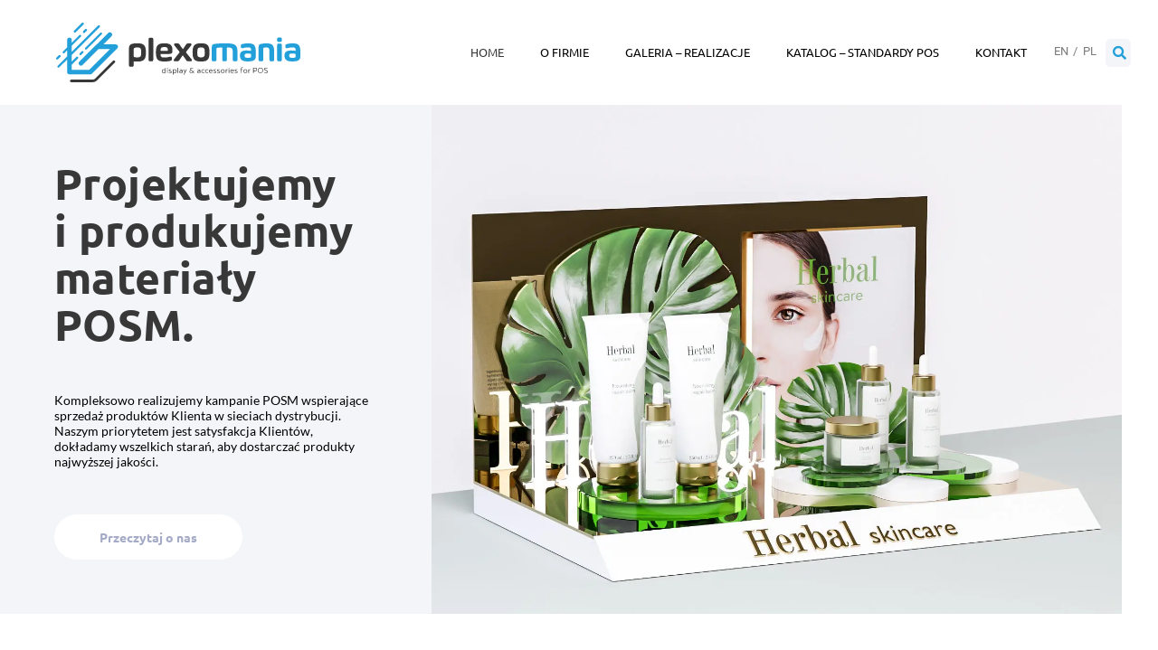

--- FILE ---
content_type: text/html; charset=UTF-8
request_url: https://plexomania.pl/
body_size: 26785
content:
<!doctype html>
<html lang="pl-PL" prefix="og: https://ogp.me/ns#">
<head>
	<meta charset="UTF-8">
	<meta name="viewport" content="width=device-width, initial-scale=1">
	<link rel="profile" href="https://gmpg.org/xfn/11">
	<link rel="alternate" hreflang="en" href="https://plexomania.pl/en/" />
<link rel="alternate" hreflang="pl" href="https://plexomania.pl/" />
<link rel="alternate" hreflang="x-default" href="https://plexomania.pl/" />

<!-- Google Tag Manager for WordPress by gtm4wp.com -->
<script data-cfasync="false" data-pagespeed-no-defer>
	var gtm4wp_datalayer_name = "dataLayer";
	var dataLayer = dataLayer || [];
</script>
<!-- End Google Tag Manager for WordPress by gtm4wp.com -->
	<!-- This site is optimized with the Yoast SEO plugin v26.8 - https://yoast.com/product/yoast-seo-wordpress/ -->
	<title>Producent materiałów POSM. Producent wyrobów plexi i nie tylko</title>
	<meta name="description" content="Projektujemy i produkujemy materiały POSM. Realizujemy kampanie POSM wspierające sprzedaż produktów Klienta na najwyższym poziomie." />
	<link rel="canonical" href="https://plexomania.pl/" />
	<meta property="og:locale" content="pl_PL" />
	<meta property="og:type" content="website" />
	<meta property="og:title" content="Producent materiałów POSM. Producent wyrobów plexi i nie tylko" />
	<meta property="og:description" content="Projektujemy i produkujemy materiały POSM. Realizujemy kampanie POSM wspierające sprzedaż produktów Klienta na najwyższym poziomie." />
	<meta property="og:url" content="https://plexomania.pl/" />
	<meta property="og:site_name" content="Plexomania" />
	<meta property="article:modified_time" content="2025-06-24T14:05:13+00:00" />
	<meta property="og:image" content="https://plexomania.pl/wp-content/uploads/2022/04/Mask-group-12.jpg" />
	<meta property="og:image:width" content="279" />
	<meta property="og:image:height" content="488" />
	<meta property="og:image:type" content="image/jpeg" />
	<meta name="twitter:card" content="summary_large_image" />
	<script type="application/ld+json" class="yoast-schema-graph">{"@context":"https://schema.org","@graph":[{"@type":"WebPage","@id":"https://plexomania.pl/","url":"https://plexomania.pl/","name":"Producent materiałów POSM. Producent wyrobów plexi i nie tylko","isPartOf":{"@id":"https://plexomania.pl/#website"},"primaryImageOfPage":{"@id":"https://plexomania.pl/#primaryimage"},"image":{"@id":"https://plexomania.pl/#primaryimage"},"thumbnailUrl":"https://plexomania.pl/wp-content/uploads/2022/04/Mask-group-12.jpg","datePublished":"2022-04-07T20:10:24+00:00","dateModified":"2025-06-24T14:05:13+00:00","description":"Projektujemy i produkujemy materiały POSM. Realizujemy kampanie POSM wspierające sprzedaż produktów Klienta na najwyższym poziomie.","breadcrumb":{"@id":"https://plexomania.pl/#breadcrumb"},"inLanguage":"pl-PL","potentialAction":[{"@type":"ReadAction","target":["https://plexomania.pl/"]}]},{"@type":"ImageObject","inLanguage":"pl-PL","@id":"https://plexomania.pl/#primaryimage","url":"https://plexomania.pl/wp-content/uploads/2022/04/Mask-group-12.jpg","contentUrl":"https://plexomania.pl/wp-content/uploads/2022/04/Mask-group-12.jpg","width":279,"height":488},{"@type":"BreadcrumbList","@id":"https://plexomania.pl/#breadcrumb","itemListElement":[{"@type":"ListItem","position":1,"name":"Strona główna"}]},{"@type":"WebSite","@id":"https://plexomania.pl/#website","url":"https://plexomania.pl/","name":"Plexomania","description":"Projektujemy i produkujemy materiały POSM","potentialAction":[{"@type":"SearchAction","target":{"@type":"EntryPoint","urlTemplate":"https://plexomania.pl/?s={search_term_string}"},"query-input":{"@type":"PropertyValueSpecification","valueRequired":true,"valueName":"search_term_string"}}],"inLanguage":"pl-PL"}]}</script>
	<!-- / Yoast SEO plugin. -->



<!-- Optymalizacja wyszukiwarek według Rank Math - https://rankmath.com/ -->
<title>Producent materiałów POSM. Producent wyrobów plexi i nie tylko</title>
<meta name="description" content="Projektujemy i produkujemy materiały POSM. Realizujemy kampanie POSM wspierające sprzedaż produktów Klienta na najwyższym poziomie."/>
<meta name="robots" content="follow, index, max-snippet:-1, max-video-preview:-1, max-image-preview:large"/>
<link rel="canonical" href="https://plexomania.pl/" />
<meta property="og:locale" content="pl_PL" />
<meta property="og:type" content="website" />
<meta property="og:title" content="Producent materiałów POSM. Producent wyrobów plexi i nie tylko" />
<meta property="og:description" content="Projektujemy i produkujemy materiały POSM. Realizujemy kampanie POSM wspierające sprzedaż produktów Klienta na najwyższym poziomie." />
<meta property="og:url" content="https://plexomania.pl/" />
<meta property="og:site_name" content="Plexomania - Producent Materiałów POSM, Plexi" />
<meta property="og:updated_time" content="2025-06-24T16:05:13+02:00" />
<meta property="og:image" content="https://plexomania.pl/wp-content/uploads/2026/01/BIODERMA_1.jpg" />
<meta property="og:image:secure_url" content="https://plexomania.pl/wp-content/uploads/2026/01/BIODERMA_1.jpg" />
<meta property="og:image:width" content="1333" />
<meta property="og:image:height" content="1000" />
<meta property="og:image:alt" content="producent POSM" />
<meta property="og:image:type" content="image/jpeg" />
<meta property="article:published_time" content="2022-04-07T22:10:24+02:00" />
<meta property="article:modified_time" content="2025-06-24T16:05:13+02:00" />
<meta name="twitter:card" content="summary_large_image" />
<meta name="twitter:title" content="Producent materiałów POSM. Producent wyrobów plexi i nie tylko" />
<meta name="twitter:description" content="Projektujemy i produkujemy materiały POSM. Realizujemy kampanie POSM wspierające sprzedaż produktów Klienta na najwyższym poziomie." />
<meta name="twitter:image" content="https://plexomania.pl/wp-content/uploads/2026/01/BIODERMA_1.jpg" />
<meta name="twitter:label1" content="Napisane przez" />
<meta name="twitter:data1" content="admin" />
<meta name="twitter:label2" content="Czas czytania" />
<meta name="twitter:data2" content="3 minuty" />
<script type="application/ld+json" class="rank-math-schema">{"@context":"https://schema.org","@graph":[{"@type":["LocalBusiness","Organization"],"@id":"https://plexomania.pl/#organization","name":"Plexomania","url":"https://plexomania.pl","logo":{"@type":"ImageObject","@id":"https://plexomania.pl/#logo","url":"https://plexomania.pl/wp-content/uploads/2022/09/cropped-fav.png","contentUrl":"https://plexomania.pl/wp-content/uploads/2022/09/cropped-fav.png","caption":"Plexomania - Producent Materia\u0142\u00f3w POSM, Plexi","inLanguage":"pl-PL","width":"512","height":"512"},"openingHours":["Monday,Tuesday,Wednesday,Thursday,Friday,Saturday,Sunday 09:00-17:00"],"image":{"@id":"https://plexomania.pl/#logo"}},{"@type":"WebSite","@id":"https://plexomania.pl/#website","url":"https://plexomania.pl","name":"Plexomania - Producent Materia\u0142\u00f3w POSM, Plexi","alternateName":"Plexomania - Producent Plexi, Ekspozytor\u00f3w, Stojak\u00f3w,","publisher":{"@id":"https://plexomania.pl/#organization"},"inLanguage":"pl-PL","potentialAction":{"@type":"SearchAction","target":"https://plexomania.pl/?s={search_term_string}","query-input":"required name=search_term_string"}},{"@type":"ImageObject","@id":"https://plexomania.pl/wp-content/uploads/2022/04/Mask-group-12.jpg","url":"https://plexomania.pl/wp-content/uploads/2022/04/Mask-group-12.jpg","width":"200","height":"200","inLanguage":"pl-PL"},{"@type":"WebPage","@id":"https://plexomania.pl/#webpage","url":"https://plexomania.pl/","name":"Producent materia\u0142\u00f3w POSM. Producent wyrob\u00f3w plexi i nie tylko","datePublished":"2022-04-07T22:10:24+02:00","dateModified":"2025-06-24T16:05:13+02:00","about":{"@id":"https://plexomania.pl/#organization"},"isPartOf":{"@id":"https://plexomania.pl/#website"},"primaryImageOfPage":{"@id":"https://plexomania.pl/wp-content/uploads/2022/04/Mask-group-12.jpg"},"inLanguage":"pl-PL"},{"@type":"Person","@id":"https://plexomania.pl/author/admin/","name":"admin","url":"https://plexomania.pl/author/admin/","image":{"@type":"ImageObject","@id":"https://secure.gravatar.com/avatar/88b7f7e67ff0e545a69c41cc1eae0233036a5b0b6b1aeda343f44512a5dc06bd?s=96&amp;d=mm&amp;r=g","url":"https://secure.gravatar.com/avatar/88b7f7e67ff0e545a69c41cc1eae0233036a5b0b6b1aeda343f44512a5dc06bd?s=96&amp;d=mm&amp;r=g","caption":"admin","inLanguage":"pl-PL"},"sameAs":["https://plexomania.pl"],"worksFor":{"@id":"https://plexomania.pl/#organization"}},{"@type":"Article","headline":"Producent materia\u0142\u00f3w POSM. Producent wyrob\u00f3w plexi i nie tylko","keywords":"producent POSM","datePublished":"2022-04-07T22:10:24+02:00","dateModified":"2025-06-24T16:05:13+02:00","author":{"@id":"https://plexomania.pl/author/admin/","name":"admin"},"publisher":{"@id":"https://plexomania.pl/#organization"},"description":"Projektujemy i produkujemy materia\u0142y POSM. Realizujemy kampanie POSM wspieraj\u0105ce sprzeda\u017c produkt\u00f3w Klienta na najwy\u017cszym poziomie.","name":"Producent materia\u0142\u00f3w POSM. Producent wyrob\u00f3w plexi i nie tylko","@id":"https://plexomania.pl/#richSnippet","isPartOf":{"@id":"https://plexomania.pl/#webpage"},"image":{"@id":"https://plexomania.pl/wp-content/uploads/2022/04/Mask-group-12.jpg"},"inLanguage":"pl-PL","mainEntityOfPage":{"@id":"https://plexomania.pl/#webpage"}}]}</script>
<!-- /Wtyczka Rank Math WordPress SEO -->

<link rel="alternate" type="application/rss+xml" title="Plexomania &raquo; Kanał z wpisami" href="https://plexomania.pl/feed/" />
<link rel="alternate" title="oEmbed (JSON)" type="application/json+oembed" href="https://plexomania.pl/wp-json/oembed/1.0/embed?url=https%3A%2F%2Fplexomania.pl%2F" />
<link rel="alternate" title="oEmbed (XML)" type="text/xml+oembed" href="https://plexomania.pl/wp-json/oembed/1.0/embed?url=https%3A%2F%2Fplexomania.pl%2F&#038;format=xml" />
<style id='wp-img-auto-sizes-contain-inline-css'>
img:is([sizes=auto i],[sizes^="auto," i]){contain-intrinsic-size:3000px 1500px}
/*# sourceURL=wp-img-auto-sizes-contain-inline-css */
</style>
<style id='wp-emoji-styles-inline-css'>

	img.wp-smiley, img.emoji {
		display: inline !important;
		border: none !important;
		box-shadow: none !important;
		height: 1em !important;
		width: 1em !important;
		margin: 0 0.07em !important;
		vertical-align: -0.1em !important;
		background: none !important;
		padding: 0 !important;
	}
/*# sourceURL=wp-emoji-styles-inline-css */
</style>
<link rel='stylesheet' id='jet-engine-frontend-css' href='https://plexomania.pl/wp-content/plugins/jet-engine/assets/css/frontend.css?ver=3.8.3' media='all' />
<style id='filebird-block-filebird-gallery-style-inline-css'>
ul.filebird-block-filebird-gallery{margin:auto!important;padding:0!important;width:100%}ul.filebird-block-filebird-gallery.layout-grid{display:grid;grid-gap:20px;align-items:stretch;grid-template-columns:repeat(var(--columns),1fr);justify-items:stretch}ul.filebird-block-filebird-gallery.layout-grid li img{border:1px solid #ccc;box-shadow:2px 2px 6px 0 rgba(0,0,0,.3);height:100%;max-width:100%;-o-object-fit:cover;object-fit:cover;width:100%}ul.filebird-block-filebird-gallery.layout-masonry{-moz-column-count:var(--columns);-moz-column-gap:var(--space);column-gap:var(--space);-moz-column-width:var(--min-width);columns:var(--min-width) var(--columns);display:block;overflow:auto}ul.filebird-block-filebird-gallery.layout-masonry li{margin-bottom:var(--space)}ul.filebird-block-filebird-gallery li{list-style:none}ul.filebird-block-filebird-gallery li figure{height:100%;margin:0;padding:0;position:relative;width:100%}ul.filebird-block-filebird-gallery li figure figcaption{background:linear-gradient(0deg,rgba(0,0,0,.7),rgba(0,0,0,.3) 70%,transparent);bottom:0;box-sizing:border-box;color:#fff;font-size:.8em;margin:0;max-height:100%;overflow:auto;padding:3em .77em .7em;position:absolute;text-align:center;width:100%;z-index:2}ul.filebird-block-filebird-gallery li figure figcaption a{color:inherit}

/*# sourceURL=https://plexomania.pl/wp-content/plugins/filebird-pro/blocks/filebird-gallery/build/style-index.css */
</style>
<style id='global-styles-inline-css'>
:root{--wp--preset--aspect-ratio--square: 1;--wp--preset--aspect-ratio--4-3: 4/3;--wp--preset--aspect-ratio--3-4: 3/4;--wp--preset--aspect-ratio--3-2: 3/2;--wp--preset--aspect-ratio--2-3: 2/3;--wp--preset--aspect-ratio--16-9: 16/9;--wp--preset--aspect-ratio--9-16: 9/16;--wp--preset--color--black: #000000;--wp--preset--color--cyan-bluish-gray: #abb8c3;--wp--preset--color--white: #ffffff;--wp--preset--color--pale-pink: #f78da7;--wp--preset--color--vivid-red: #cf2e2e;--wp--preset--color--luminous-vivid-orange: #ff6900;--wp--preset--color--luminous-vivid-amber: #fcb900;--wp--preset--color--light-green-cyan: #7bdcb5;--wp--preset--color--vivid-green-cyan: #00d084;--wp--preset--color--pale-cyan-blue: #8ed1fc;--wp--preset--color--vivid-cyan-blue: #0693e3;--wp--preset--color--vivid-purple: #9b51e0;--wp--preset--gradient--vivid-cyan-blue-to-vivid-purple: linear-gradient(135deg,rgb(6,147,227) 0%,rgb(155,81,224) 100%);--wp--preset--gradient--light-green-cyan-to-vivid-green-cyan: linear-gradient(135deg,rgb(122,220,180) 0%,rgb(0,208,130) 100%);--wp--preset--gradient--luminous-vivid-amber-to-luminous-vivid-orange: linear-gradient(135deg,rgb(252,185,0) 0%,rgb(255,105,0) 100%);--wp--preset--gradient--luminous-vivid-orange-to-vivid-red: linear-gradient(135deg,rgb(255,105,0) 0%,rgb(207,46,46) 100%);--wp--preset--gradient--very-light-gray-to-cyan-bluish-gray: linear-gradient(135deg,rgb(238,238,238) 0%,rgb(169,184,195) 100%);--wp--preset--gradient--cool-to-warm-spectrum: linear-gradient(135deg,rgb(74,234,220) 0%,rgb(151,120,209) 20%,rgb(207,42,186) 40%,rgb(238,44,130) 60%,rgb(251,105,98) 80%,rgb(254,248,76) 100%);--wp--preset--gradient--blush-light-purple: linear-gradient(135deg,rgb(255,206,236) 0%,rgb(152,150,240) 100%);--wp--preset--gradient--blush-bordeaux: linear-gradient(135deg,rgb(254,205,165) 0%,rgb(254,45,45) 50%,rgb(107,0,62) 100%);--wp--preset--gradient--luminous-dusk: linear-gradient(135deg,rgb(255,203,112) 0%,rgb(199,81,192) 50%,rgb(65,88,208) 100%);--wp--preset--gradient--pale-ocean: linear-gradient(135deg,rgb(255,245,203) 0%,rgb(182,227,212) 50%,rgb(51,167,181) 100%);--wp--preset--gradient--electric-grass: linear-gradient(135deg,rgb(202,248,128) 0%,rgb(113,206,126) 100%);--wp--preset--gradient--midnight: linear-gradient(135deg,rgb(2,3,129) 0%,rgb(40,116,252) 100%);--wp--preset--font-size--small: 13px;--wp--preset--font-size--medium: 20px;--wp--preset--font-size--large: 36px;--wp--preset--font-size--x-large: 42px;--wp--preset--spacing--20: 0.44rem;--wp--preset--spacing--30: 0.67rem;--wp--preset--spacing--40: 1rem;--wp--preset--spacing--50: 1.5rem;--wp--preset--spacing--60: 2.25rem;--wp--preset--spacing--70: 3.38rem;--wp--preset--spacing--80: 5.06rem;--wp--preset--shadow--natural: 6px 6px 9px rgba(0, 0, 0, 0.2);--wp--preset--shadow--deep: 12px 12px 50px rgba(0, 0, 0, 0.4);--wp--preset--shadow--sharp: 6px 6px 0px rgba(0, 0, 0, 0.2);--wp--preset--shadow--outlined: 6px 6px 0px -3px rgb(255, 255, 255), 6px 6px rgb(0, 0, 0);--wp--preset--shadow--crisp: 6px 6px 0px rgb(0, 0, 0);}:root { --wp--style--global--content-size: 800px;--wp--style--global--wide-size: 1200px; }:where(body) { margin: 0; }.wp-site-blocks > .alignleft { float: left; margin-right: 2em; }.wp-site-blocks > .alignright { float: right; margin-left: 2em; }.wp-site-blocks > .aligncenter { justify-content: center; margin-left: auto; margin-right: auto; }:where(.wp-site-blocks) > * { margin-block-start: 24px; margin-block-end: 0; }:where(.wp-site-blocks) > :first-child { margin-block-start: 0; }:where(.wp-site-blocks) > :last-child { margin-block-end: 0; }:root { --wp--style--block-gap: 24px; }:root :where(.is-layout-flow) > :first-child{margin-block-start: 0;}:root :where(.is-layout-flow) > :last-child{margin-block-end: 0;}:root :where(.is-layout-flow) > *{margin-block-start: 24px;margin-block-end: 0;}:root :where(.is-layout-constrained) > :first-child{margin-block-start: 0;}:root :where(.is-layout-constrained) > :last-child{margin-block-end: 0;}:root :where(.is-layout-constrained) > *{margin-block-start: 24px;margin-block-end: 0;}:root :where(.is-layout-flex){gap: 24px;}:root :where(.is-layout-grid){gap: 24px;}.is-layout-flow > .alignleft{float: left;margin-inline-start: 0;margin-inline-end: 2em;}.is-layout-flow > .alignright{float: right;margin-inline-start: 2em;margin-inline-end: 0;}.is-layout-flow > .aligncenter{margin-left: auto !important;margin-right: auto !important;}.is-layout-constrained > .alignleft{float: left;margin-inline-start: 0;margin-inline-end: 2em;}.is-layout-constrained > .alignright{float: right;margin-inline-start: 2em;margin-inline-end: 0;}.is-layout-constrained > .aligncenter{margin-left: auto !important;margin-right: auto !important;}.is-layout-constrained > :where(:not(.alignleft):not(.alignright):not(.alignfull)){max-width: var(--wp--style--global--content-size);margin-left: auto !important;margin-right: auto !important;}.is-layout-constrained > .alignwide{max-width: var(--wp--style--global--wide-size);}body .is-layout-flex{display: flex;}.is-layout-flex{flex-wrap: wrap;align-items: center;}.is-layout-flex > :is(*, div){margin: 0;}body .is-layout-grid{display: grid;}.is-layout-grid > :is(*, div){margin: 0;}body{padding-top: 0px;padding-right: 0px;padding-bottom: 0px;padding-left: 0px;}a:where(:not(.wp-element-button)){text-decoration: underline;}:root :where(.wp-element-button, .wp-block-button__link){background-color: #32373c;border-width: 0;color: #fff;font-family: inherit;font-size: inherit;font-style: inherit;font-weight: inherit;letter-spacing: inherit;line-height: inherit;padding-top: calc(0.667em + 2px);padding-right: calc(1.333em + 2px);padding-bottom: calc(0.667em + 2px);padding-left: calc(1.333em + 2px);text-decoration: none;text-transform: inherit;}.has-black-color{color: var(--wp--preset--color--black) !important;}.has-cyan-bluish-gray-color{color: var(--wp--preset--color--cyan-bluish-gray) !important;}.has-white-color{color: var(--wp--preset--color--white) !important;}.has-pale-pink-color{color: var(--wp--preset--color--pale-pink) !important;}.has-vivid-red-color{color: var(--wp--preset--color--vivid-red) !important;}.has-luminous-vivid-orange-color{color: var(--wp--preset--color--luminous-vivid-orange) !important;}.has-luminous-vivid-amber-color{color: var(--wp--preset--color--luminous-vivid-amber) !important;}.has-light-green-cyan-color{color: var(--wp--preset--color--light-green-cyan) !important;}.has-vivid-green-cyan-color{color: var(--wp--preset--color--vivid-green-cyan) !important;}.has-pale-cyan-blue-color{color: var(--wp--preset--color--pale-cyan-blue) !important;}.has-vivid-cyan-blue-color{color: var(--wp--preset--color--vivid-cyan-blue) !important;}.has-vivid-purple-color{color: var(--wp--preset--color--vivid-purple) !important;}.has-black-background-color{background-color: var(--wp--preset--color--black) !important;}.has-cyan-bluish-gray-background-color{background-color: var(--wp--preset--color--cyan-bluish-gray) !important;}.has-white-background-color{background-color: var(--wp--preset--color--white) !important;}.has-pale-pink-background-color{background-color: var(--wp--preset--color--pale-pink) !important;}.has-vivid-red-background-color{background-color: var(--wp--preset--color--vivid-red) !important;}.has-luminous-vivid-orange-background-color{background-color: var(--wp--preset--color--luminous-vivid-orange) !important;}.has-luminous-vivid-amber-background-color{background-color: var(--wp--preset--color--luminous-vivid-amber) !important;}.has-light-green-cyan-background-color{background-color: var(--wp--preset--color--light-green-cyan) !important;}.has-vivid-green-cyan-background-color{background-color: var(--wp--preset--color--vivid-green-cyan) !important;}.has-pale-cyan-blue-background-color{background-color: var(--wp--preset--color--pale-cyan-blue) !important;}.has-vivid-cyan-blue-background-color{background-color: var(--wp--preset--color--vivid-cyan-blue) !important;}.has-vivid-purple-background-color{background-color: var(--wp--preset--color--vivid-purple) !important;}.has-black-border-color{border-color: var(--wp--preset--color--black) !important;}.has-cyan-bluish-gray-border-color{border-color: var(--wp--preset--color--cyan-bluish-gray) !important;}.has-white-border-color{border-color: var(--wp--preset--color--white) !important;}.has-pale-pink-border-color{border-color: var(--wp--preset--color--pale-pink) !important;}.has-vivid-red-border-color{border-color: var(--wp--preset--color--vivid-red) !important;}.has-luminous-vivid-orange-border-color{border-color: var(--wp--preset--color--luminous-vivid-orange) !important;}.has-luminous-vivid-amber-border-color{border-color: var(--wp--preset--color--luminous-vivid-amber) !important;}.has-light-green-cyan-border-color{border-color: var(--wp--preset--color--light-green-cyan) !important;}.has-vivid-green-cyan-border-color{border-color: var(--wp--preset--color--vivid-green-cyan) !important;}.has-pale-cyan-blue-border-color{border-color: var(--wp--preset--color--pale-cyan-blue) !important;}.has-vivid-cyan-blue-border-color{border-color: var(--wp--preset--color--vivid-cyan-blue) !important;}.has-vivid-purple-border-color{border-color: var(--wp--preset--color--vivid-purple) !important;}.has-vivid-cyan-blue-to-vivid-purple-gradient-background{background: var(--wp--preset--gradient--vivid-cyan-blue-to-vivid-purple) !important;}.has-light-green-cyan-to-vivid-green-cyan-gradient-background{background: var(--wp--preset--gradient--light-green-cyan-to-vivid-green-cyan) !important;}.has-luminous-vivid-amber-to-luminous-vivid-orange-gradient-background{background: var(--wp--preset--gradient--luminous-vivid-amber-to-luminous-vivid-orange) !important;}.has-luminous-vivid-orange-to-vivid-red-gradient-background{background: var(--wp--preset--gradient--luminous-vivid-orange-to-vivid-red) !important;}.has-very-light-gray-to-cyan-bluish-gray-gradient-background{background: var(--wp--preset--gradient--very-light-gray-to-cyan-bluish-gray) !important;}.has-cool-to-warm-spectrum-gradient-background{background: var(--wp--preset--gradient--cool-to-warm-spectrum) !important;}.has-blush-light-purple-gradient-background{background: var(--wp--preset--gradient--blush-light-purple) !important;}.has-blush-bordeaux-gradient-background{background: var(--wp--preset--gradient--blush-bordeaux) !important;}.has-luminous-dusk-gradient-background{background: var(--wp--preset--gradient--luminous-dusk) !important;}.has-pale-ocean-gradient-background{background: var(--wp--preset--gradient--pale-ocean) !important;}.has-electric-grass-gradient-background{background: var(--wp--preset--gradient--electric-grass) !important;}.has-midnight-gradient-background{background: var(--wp--preset--gradient--midnight) !important;}.has-small-font-size{font-size: var(--wp--preset--font-size--small) !important;}.has-medium-font-size{font-size: var(--wp--preset--font-size--medium) !important;}.has-large-font-size{font-size: var(--wp--preset--font-size--large) !important;}.has-x-large-font-size{font-size: var(--wp--preset--font-size--x-large) !important;}
:root :where(.wp-block-pullquote){font-size: 1.5em;line-height: 1.6;}
/*# sourceURL=global-styles-inline-css */
</style>
<link rel='stylesheet' id='wpml-legacy-horizontal-list-0-css' href='https://plexomania.pl/wp-content/plugins/sitepress-multilingual-cms/templates/language-switchers/legacy-list-horizontal/style.min.css?ver=1' media='all' />
<link rel='stylesheet' id='hello-elementor-css' href='https://plexomania.pl/wp-content/themes/hello-elementor/assets/css/reset.css?ver=3.4.4' media='all' />
<link rel='stylesheet' id='hello-elementor-theme-style-css' href='https://plexomania.pl/wp-content/themes/hello-elementor/assets/css/theme.css?ver=3.4.4' media='all' />
<link rel='stylesheet' id='hello-elementor-header-footer-css' href='https://plexomania.pl/wp-content/themes/hello-elementor/assets/css/header-footer.css?ver=3.4.4' media='all' />
<link rel='stylesheet' id='elementor-frontend-css' href='https://plexomania.pl/wp-content/plugins/elementor/assets/css/frontend.min.css?ver=3.34.2' media='all' />
<link rel='stylesheet' id='widget-image-css' href='https://plexomania.pl/wp-content/plugins/elementor/assets/css/widget-image.min.css?ver=3.34.2' media='all' />
<link rel='stylesheet' id='widget-nav-menu-css' href='https://plexomania.pl/wp-content/plugins/elementor-pro/assets/css/widget-nav-menu.min.css?ver=3.34.2' media='all' />
<link rel='stylesheet' id='widget-heading-css' href='https://plexomania.pl/wp-content/plugins/elementor/assets/css/widget-heading.min.css?ver=3.34.2' media='all' />
<link rel='stylesheet' id='widget-icon-list-css' href='https://plexomania.pl/wp-content/plugins/elementor/assets/css/widget-icon-list.min.css?ver=3.34.2' media='all' />
<link rel='stylesheet' id='widget-icon-box-css' href='https://plexomania.pl/wp-content/plugins/elementor/assets/css/widget-icon-box.min.css?ver=3.34.2' media='all' />
<link rel='stylesheet' id='widget-social-icons-css' href='https://plexomania.pl/wp-content/plugins/elementor/assets/css/widget-social-icons.min.css?ver=3.34.2' media='all' />
<link rel='stylesheet' id='e-apple-webkit-css' href='https://plexomania.pl/wp-content/plugins/elementor/assets/css/conditionals/apple-webkit.min.css?ver=3.34.2' media='all' />
<link rel='stylesheet' id='jet-blocks-css' href='https://plexomania.pl/wp-content/uploads/elementor/css/custom-jet-blocks.css?ver=1.3.22' media='all' />
<link rel='stylesheet' id='elementor-icons-css' href='https://plexomania.pl/wp-content/plugins/elementor/assets/lib/eicons/css/elementor-icons.min.css?ver=5.46.0' media='all' />
<link rel='stylesheet' id='elementor-post-9-css' href='https://plexomania.pl/wp-content/uploads/elementor/css/post-9.css?ver=1769180822' media='all' />
<link rel='stylesheet' id='jet-tricks-frontend-css' href='https://plexomania.pl/wp-content/plugins/jet-tricks/assets/css/jet-tricks-frontend.css?ver=1.5.9' media='all' />
<link rel='stylesheet' id='widget-spacer-css' href='https://plexomania.pl/wp-content/plugins/elementor/assets/css/widget-spacer.min.css?ver=3.34.2' media='all' />
<link rel='stylesheet' id='widget-call-to-action-css' href='https://plexomania.pl/wp-content/plugins/elementor-pro/assets/css/widget-call-to-action.min.css?ver=3.34.2' media='all' />
<link rel='stylesheet' id='e-transitions-css' href='https://plexomania.pl/wp-content/plugins/elementor-pro/assets/css/conditionals/transitions.min.css?ver=3.34.2' media='all' />
<link rel='stylesheet' id='swiper-css' href='https://plexomania.pl/wp-content/plugins/elementor/assets/lib/swiper/v8/css/swiper.min.css?ver=8.4.5' media='all' />
<link rel='stylesheet' id='e-swiper-css' href='https://plexomania.pl/wp-content/plugins/elementor/assets/css/conditionals/e-swiper.min.css?ver=3.34.2' media='all' />
<link rel='stylesheet' id='widget-gallery-css' href='https://plexomania.pl/wp-content/plugins/elementor-pro/assets/css/widget-gallery.min.css?ver=3.34.2' media='all' />
<link rel='stylesheet' id='elementor-gallery-css' href='https://plexomania.pl/wp-content/plugins/elementor/assets/lib/e-gallery/css/e-gallery.min.css?ver=1.2.0' media='all' />
<link rel='stylesheet' id='widget-posts-css' href='https://plexomania.pl/wp-content/plugins/elementor-pro/assets/css/widget-posts.min.css?ver=3.34.2' media='all' />
<link rel='stylesheet' id='elementor-post-38-css' href='https://plexomania.pl/wp-content/uploads/elementor/css/post-38.css?ver=1769181703' media='all' />
<link rel='stylesheet' id='elementor-post-42-css' href='https://plexomania.pl/wp-content/uploads/elementor/css/post-42.css?ver=1769180823' media='all' />
<link rel='stylesheet' id='elementor-post-66-css' href='https://plexomania.pl/wp-content/uploads/elementor/css/post-66.css?ver=1769180823' media='all' />
<link rel='stylesheet' id='jquery-chosen-css' href='https://plexomania.pl/wp-content/plugins/jet-search/assets/lib/chosen/chosen.min.css?ver=1.8.7' media='all' />
<link rel='stylesheet' id='jet-search-css' href='https://plexomania.pl/wp-content/plugins/jet-search/assets/css/jet-search.css?ver=3.5.16.1' media='all' />
<link rel='stylesheet' id='elementor-gf-local-roboto-css' href='https://plexomania.pl/wp-content/uploads/elementor/google-fonts/css/roboto.css?ver=1750683060' media='all' />
<link rel='stylesheet' id='elementor-gf-local-robotoslab-css' href='https://plexomania.pl/wp-content/uploads/elementor/google-fonts/css/robotoslab.css?ver=1750683062' media='all' />
<link rel='stylesheet' id='elementor-gf-local-ubuntu-css' href='https://plexomania.pl/wp-content/uploads/elementor/google-fonts/css/ubuntu.css?ver=1750683065' media='all' />
<link rel='stylesheet' id='elementor-gf-local-lato-css' href='https://plexomania.pl/wp-content/uploads/elementor/google-fonts/css/lato.css?ver=1750683066' media='all' />
<link rel='stylesheet' id='elementor-icons-shared-0-css' href='https://plexomania.pl/wp-content/plugins/elementor/assets/lib/font-awesome/css/fontawesome.min.css?ver=5.15.3' media='all' />
<link rel='stylesheet' id='elementor-icons-fa-solid-css' href='https://plexomania.pl/wp-content/plugins/elementor/assets/lib/font-awesome/css/solid.min.css?ver=5.15.3' media='all' />
<link rel='stylesheet' id='elementor-icons-fa-brands-css' href='https://plexomania.pl/wp-content/plugins/elementor/assets/lib/font-awesome/css/brands.min.css?ver=5.15.3' media='all' />
<script id="wpml-cookie-js-extra">
var wpml_cookies = {"wp-wpml_current_language":{"value":"pl","expires":1,"path":"/"}};
var wpml_cookies = {"wp-wpml_current_language":{"value":"pl","expires":1,"path":"/"}};
//# sourceURL=wpml-cookie-js-extra
</script>
<script src="https://plexomania.pl/wp-content/plugins/sitepress-multilingual-cms/res/js/cookies/language-cookie.js?ver=486900" id="wpml-cookie-js" defer data-wp-strategy="defer"></script>
<script src="https://plexomania.pl/wp-includes/js/jquery/jquery.min.js?ver=3.7.1" id="jquery-core-js"></script>
<script src="https://plexomania.pl/wp-includes/js/jquery/jquery-migrate.min.js?ver=3.4.1" id="jquery-migrate-js"></script>
<script src="https://plexomania.pl/wp-includes/js/imagesloaded.min.js?ver=6.9" id="imagesLoaded-js"></script>
<link rel="https://api.w.org/" href="https://plexomania.pl/wp-json/" /><link rel="alternate" title="JSON" type="application/json" href="https://plexomania.pl/wp-json/wp/v2/pages/38" /><link rel="EditURI" type="application/rsd+xml" title="RSD" href="https://plexomania.pl/xmlrpc.php?rsd" />
<meta name="generator" content="WordPress 6.9" />
<link rel='shortlink' href='https://plexomania.pl/' />
<meta name="generator" content="WPML ver:4.8.6 stt:1,40;" />

<!-- Google Tag Manager for WordPress by gtm4wp.com -->
<!-- GTM Container placement set to automatic -->
<script data-cfasync="false" data-pagespeed-no-defer>
	var dataLayer_content = {"pagePostType":"frontpage","pagePostType2":"single-page","pagePostAuthor":"admin"};
	dataLayer.push( dataLayer_content );
</script>
<script data-cfasync="false" data-pagespeed-no-defer>
(function(w,d,s,l,i){w[l]=w[l]||[];w[l].push({'gtm.start':
new Date().getTime(),event:'gtm.js'});var f=d.getElementsByTagName(s)[0],
j=d.createElement(s),dl=l!='dataLayer'?'&l='+l:'';j.async=true;j.src=
'//www.googletagmanager.com/gtm.js?id='+i+dl;f.parentNode.insertBefore(j,f);
})(window,document,'script','dataLayer','GTM-WZ6SHG3');
</script>
<!-- End Google Tag Manager for WordPress by gtm4wp.com --><meta name="generator" content="Elementor 3.34.2; features: additional_custom_breakpoints; settings: css_print_method-external, google_font-enabled, font_display-auto">
<!-- Google Tag Manager -->
<script>(function(w,d,s,l,i){w[l]=w[l]||[];w[l].push({'gtm.start':
new Date().getTime(),event:'gtm.js'});var f=d.getElementsByTagName(s)[0],
j=d.createElement(s),dl=l!='dataLayer'?'&l='+l:'';j.async=true;j.src=
'https://www.googletagmanager.com/gtm.js?id='+i+dl;f.parentNode.insertBefore(j,f);
})(window,document,'script','dataLayer','GTM-WZ6SHG3');</script>
<!-- End Google Tag Manager -->
			<style>
				.e-con.e-parent:nth-of-type(n+4):not(.e-lazyloaded):not(.e-no-lazyload),
				.e-con.e-parent:nth-of-type(n+4):not(.e-lazyloaded):not(.e-no-lazyload) * {
					background-image: none !important;
				}
				@media screen and (max-height: 1024px) {
					.e-con.e-parent:nth-of-type(n+3):not(.e-lazyloaded):not(.e-no-lazyload),
					.e-con.e-parent:nth-of-type(n+3):not(.e-lazyloaded):not(.e-no-lazyload) * {
						background-image: none !important;
					}
				}
				@media screen and (max-height: 640px) {
					.e-con.e-parent:nth-of-type(n+2):not(.e-lazyloaded):not(.e-no-lazyload),
					.e-con.e-parent:nth-of-type(n+2):not(.e-lazyloaded):not(.e-no-lazyload) * {
						background-image: none !important;
					}
				}
			</style>
			<link rel="icon" href="https://plexomania.pl/wp-content/uploads/2022/09/cropped-fav-32x32.png" sizes="32x32" />
<link rel="icon" href="https://plexomania.pl/wp-content/uploads/2022/09/cropped-fav-192x192.png" sizes="192x192" />
<link rel="apple-touch-icon" href="https://plexomania.pl/wp-content/uploads/2022/09/cropped-fav-180x180.png" />
<meta name="msapplication-TileImage" content="https://plexomania.pl/wp-content/uploads/2022/09/cropped-fav-270x270.png" />
		<style id="wp-custom-css">
			.customBox .elementor-widget-call-to-action {
    height: 100%;
}
.customBox .elementor-widget-container {
    height: 100%;
}
.customBox .elementor-cta {
    height: 100%;
}
.customBGL:before {
    content: url(https://plexomania.pl/wp-content/uploads/2022/04/bgCustom-2.png);
    position: absolute;
    top: 40%;
    left: 14%;
}
.customGallery .e-gallery-image.elementor-gallery-item__image.e-gallery-image-loaded {
    background-color: #FFF;
}
.customPostList .elementor-post__text {
    display: flex;
    flex-direction: column-reverse;
}
.elementor.elementor-38 {
    overflow: hidden;
}
.footer .elementor-element-d4d6c95:before {
    content: "";
    background-color: #F7F9FB;
    height: 100%;
    width: 200%;
    position: absolute;
    right: 0px;
    top: 0px;
}
.customCounter .elementor-counter span.elementor-counter-number-prefix {
    display: none;
}
.customCounter .elementor-counter .elementor-counter-title {
    text-align: left;
    margin-top: 50px;
}
.customList ul li:before {
    content: "";
    height: 2px;
    width: 8px;
    display: inline-block;
    background: #D0A86F;
    margin-right: 20px;
    position: relative;
    bottom: 4px;
}
.customList ul {
    list-style: none;
    padding: 0;
}
.customList ul li {
    margin-bottom: 10px;
}
.columnAbout {
    overflow: hidden;
}
.columnAbout .elementor-column:after {
    content: "";
    background: #F3F5F8;
    width: 100vw;
    position: absolute;
    height: 100%;
    z-index: -1;
}
.columnAbout .elementor-column:before {
    content: url(https://plexomania.pl/wp-content/uploads/2022/04/bg_footer.png);
    position: absolute;
    left: -70%;
    width: 150%;
}
.productBG .elementor-element-2cb66de:before {
    content: url(https://plexomania.pl/wp-content/uploads/2022/05/productbg.png);
    position: absolute;
    right: 0;
    background-color: #F7F9FB;
}
.priceTable td {
    background: none !important;
		border: 0 !important;
		padding: 15px 0;
}
.priceTable tr {
    border-bottom: 1px solid #E9E9E9;
}
.priceTable table {
    border-top: 1px solid #E9E9E9;
}
.customGallery a.e-gallery-item {
    display: none;
}
.customGallery a.e-gallery-item:first-child {
    display: block;
}
.iconBlack .cls-1{
	fill: #494849 !important;
}
.dropdown-menu .current-menu-item ul.sub-menu {
    display: block;
}
.dropdown-menu .current-menu-parent ul.sub-menu {
    display: block;
}
.customPostList span.elementor-post-date {
    display: none;
}
.custom-price-list .jet-listing-dynamic-repeater__item:not(:last-child) {
    display: none;
}
.wpml-ls-legacy-list-horizontal>ul{
	line-height: 0;
}
.wpml-elementor-ls .wpml-ls-legacy-list-horizontal a{
	padding: 0 3px;
	color: #000;
	
}
.wpml-ls-legacy-list-horizontal{
	border: none;
	margin-top: -5px;
}
.wpml-elementor-ls .wpml-ls-legacy-list-horizontal a span{
	font-size: 13px;
	line-height: 13px;
   font-weight: 400;
}
.wpml-elementor-ls .wpml-ls-legacy-list-horizontal li:not(:last-child) a:after {
    content: "/";
    display: inline-block;
    padding-left: 5px;
	font-size: 13px;
	line-height: 13px;
   font-weight: 400;
}		</style>
		</head>
<body class="home wp-singular page-template page-template-elementor_header_footer page page-id-38 wp-embed-responsive wp-theme-hello-elementor hello-elementor-default elementor-default elementor-template-full-width elementor-kit-9 elementor-page elementor-page-38">


<!-- GTM Container placement set to automatic -->
<!-- Google Tag Manager (noscript) -->
				<noscript><iframe src="https://www.googletagmanager.com/ns.html?id=GTM-WZ6SHG3" height="0" width="0" style="display:none;visibility:hidden" aria-hidden="true"></iframe></noscript>
<!-- End Google Tag Manager (noscript) --><!-- Google Tag Manager (noscript) -->
<noscript><iframe src="https://www.googletagmanager.com/ns.html?id=GTM-WZ6SHG3"
height="0" width="0" style="display:none;visibility:hidden"></iframe></noscript>
<!-- End Google Tag Manager (noscript) -->

<a class="skip-link screen-reader-text" href="#content">Przejdź do treści</a>

		<header data-elementor-type="header" data-elementor-id="42" class="elementor elementor-42 elementor-location-header" data-elementor-post-type="elementor_library">
					<section class="elementor-section elementor-top-section elementor-element elementor-element-b279c79 elementor-section-content-middle elementor-section-boxed elementor-section-height-default elementor-section-height-default" data-id="b279c79" data-element_type="section" data-settings="{&quot;jet_parallax_layout_list&quot;:[]}">
						<div class="elementor-container elementor-column-gap-default">
					<div class="elementor-column elementor-col-50 elementor-top-column elementor-element elementor-element-21cc7ae" data-id="21cc7ae" data-element_type="column">
			<div class="elementor-widget-wrap elementor-element-populated">
						<div class="elementor-element elementor-element-7b896af elementor-widget elementor-widget-image" data-id="7b896af" data-element_type="widget" data-widget_type="image.default">
				<div class="elementor-widget-container">
																<a href="https://plexomania.pl/index.php/home/">
							<img fetchpriority="high" width="800" height="800" src="https://plexomania.pl/wp-content/uploads/2022/04/logo-plexomania-1.svg" class="attachment-large size-large wp-image-2260" alt="" />								</a>
															</div>
				</div>
					</div>
		</div>
				<div class="elementor-column elementor-col-50 elementor-top-column elementor-element elementor-element-90a73e0" data-id="90a73e0" data-element_type="column">
			<div class="elementor-widget-wrap elementor-element-populated">
						<div class="elementor-element elementor-element-8996bb1 elementor-nav-menu__align-end elementor-widget__width-auto elementor-widget-mobile__width-initial elementor-nav-menu--stretch elementor-nav-menu--dropdown-tablet elementor-nav-menu__text-align-aside elementor-nav-menu--toggle elementor-nav-menu--burger elementor-widget elementor-widget-nav-menu" data-id="8996bb1" data-element_type="widget" data-settings="{&quot;full_width&quot;:&quot;stretch&quot;,&quot;layout&quot;:&quot;horizontal&quot;,&quot;submenu_icon&quot;:{&quot;value&quot;:&quot;&lt;i class=\&quot;fas fa-caret-down\&quot; aria-hidden=\&quot;true\&quot;&gt;&lt;\/i&gt;&quot;,&quot;library&quot;:&quot;fa-solid&quot;},&quot;toggle&quot;:&quot;burger&quot;}" data-widget_type="nav-menu.default">
				<div class="elementor-widget-container">
								<nav aria-label="Menu" class="elementor-nav-menu--main elementor-nav-menu__container elementor-nav-menu--layout-horizontal e--pointer-text e--animation-none">
				<ul id="menu-1-8996bb1" class="elementor-nav-menu"><li class="menu-item menu-item-type-post_type menu-item-object-page menu-item-home current-menu-item page_item page-item-38 current_page_item menu-item-60"><a href="https://plexomania.pl/" aria-current="page" class="elementor-item elementor-item-active">Home</a></li>
<li class="menu-item menu-item-type-post_type menu-item-object-page menu-item-376"><a href="https://plexomania.pl/o-firmie/" class="elementor-item">O firmie</a></li>
<li class="menu-item menu-item-type-post_type menu-item-object-page menu-item-58"><a href="https://plexomania.pl/galeria-realizacje/" class="elementor-item">Galeria – REALIZACJE</a></li>
<li class="menu-item menu-item-type-post_type menu-item-object-page menu-item-377"><a href="https://plexomania.pl/katalog-produktow/" class="elementor-item">Katalog &#8211; Standardy POS</a></li>
<li class="menu-item menu-item-type-post_type menu-item-object-page menu-item-56"><a href="https://plexomania.pl/kontakt/" class="elementor-item">Kontakt</a></li>
</ul>			</nav>
					<div class="elementor-menu-toggle" role="button" tabindex="0" aria-label="Menu Toggle" aria-expanded="false">
			<i aria-hidden="true" role="presentation" class="elementor-menu-toggle__icon--open eicon-menu-bar"></i><i aria-hidden="true" role="presentation" class="elementor-menu-toggle__icon--close eicon-close"></i>		</div>
					<nav class="elementor-nav-menu--dropdown elementor-nav-menu__container" aria-hidden="true">
				<ul id="menu-2-8996bb1" class="elementor-nav-menu"><li class="menu-item menu-item-type-post_type menu-item-object-page menu-item-home current-menu-item page_item page-item-38 current_page_item menu-item-60"><a href="https://plexomania.pl/" aria-current="page" class="elementor-item elementor-item-active" tabindex="-1">Home</a></li>
<li class="menu-item menu-item-type-post_type menu-item-object-page menu-item-376"><a href="https://plexomania.pl/o-firmie/" class="elementor-item" tabindex="-1">O firmie</a></li>
<li class="menu-item menu-item-type-post_type menu-item-object-page menu-item-58"><a href="https://plexomania.pl/galeria-realizacje/" class="elementor-item" tabindex="-1">Galeria – REALIZACJE</a></li>
<li class="menu-item menu-item-type-post_type menu-item-object-page menu-item-377"><a href="https://plexomania.pl/katalog-produktow/" class="elementor-item" tabindex="-1">Katalog &#8211; Standardy POS</a></li>
<li class="menu-item menu-item-type-post_type menu-item-object-page menu-item-56"><a href="https://plexomania.pl/kontakt/" class="elementor-item" tabindex="-1">Kontakt</a></li>
</ul>			</nav>
						</div>
				</div>
				<div class="elementor-element elementor-element-6a71e53 elementor-widget__width-auto elementor-widget elementor-widget-wpml-language-switcher" data-id="6a71e53" data-element_type="widget" data-widget_type="wpml-language-switcher.default">
				<div class="elementor-widget-container">
					<div class="wpml-elementor-ls">
<div class="wpml-ls-statics-shortcode_actions wpml-ls wpml-ls-legacy-list-horizontal">
	<ul role="menu"><li class="wpml-ls-slot-shortcode_actions wpml-ls-item wpml-ls-item-en wpml-ls-first-item wpml-ls-item-legacy-list-horizontal" role="none">
				<a href="https://plexomania.pl/en/" class="wpml-ls-link" role="menuitem"  aria-label="Przełącz na EN" title="Przełącz na EN" >
                    <span class="wpml-ls-native" lang="en">EN</span></a>
			</li><li class="wpml-ls-slot-shortcode_actions wpml-ls-item wpml-ls-item-pl wpml-ls-current-language wpml-ls-last-item wpml-ls-item-legacy-list-horizontal" role="none">
				<a href="https://plexomania.pl/" class="wpml-ls-link" role="menuitem" >
                    <span class="wpml-ls-native" role="menuitem">PL</span></a>
			</li></ul>
</div>
</div>				</div>
				</div>
				<div class="elementor-element elementor-element-bd4ce20 elementor-widget__width-auto elementor-widget elementor-widget-button" data-id="bd4ce20" data-element_type="widget" data-widget_type="button.default">
				<div class="elementor-widget-container">
									<div class="elementor-button-wrapper">
					<a class="elementor-button elementor-button-link elementor-size-sm" href="#elementor-action%3Aaction%3Dpopup%3Aopen%26settings%3DeyJpZCI6MjQzMywidG9nZ2xlIjp0cnVlfQ%3D%3D">
						<span class="elementor-button-content-wrapper">
						<span class="elementor-button-icon">
				<i aria-hidden="true" class="fas fa-search"></i>			</span>
								</span>
					</a>
				</div>
								</div>
				</div>
					</div>
		</div>
					</div>
		</section>
				</header>
				<div data-elementor-type="wp-page" data-elementor-id="38" class="elementor elementor-38" data-elementor-post-type="page">
						<section class="elementor-section elementor-top-section elementor-element elementor-element-a6ff24a elementor-section-height-min-height elementor-section-items-top elementor-section-content-space-evenly elementor-section-boxed elementor-section-height-default" data-id="a6ff24a" data-element_type="section" data-settings="{&quot;jet_parallax_layout_list&quot;:[]}">
						<div class="elementor-container elementor-column-gap-default">
					<div class="elementor-column elementor-col-50 elementor-top-column elementor-element elementor-element-3a101a9" data-id="3a101a9" data-element_type="column" data-settings="{&quot;background_background&quot;:&quot;classic&quot;}">
			<div class="elementor-widget-wrap elementor-element-populated">
						<div class="elementor-element elementor-element-7472005 elementor-widget elementor-widget-heading" data-id="7472005" data-element_type="widget" data-widget_type="heading.default">
				<div class="elementor-widget-container">
					<h1 class="elementor-heading-title elementor-size-default">Projektujemy 
<br>i produkujemy
materiały POSM.</h1>				</div>
				</div>
				<div class="elementor-element elementor-element-1df8ec0 elementor-widget elementor-widget-heading" data-id="1df8ec0" data-element_type="widget" data-widget_type="heading.default">
				<div class="elementor-widget-container">
					<h2 class="elementor-heading-title elementor-size-default">Kompleksowo realizujemy kampanie POSM wspierające sprzedaż produktów Klienta w sieciach dystrybucji. Naszym priorytetem jest
satysfakcja Klientów, dokładamy wszelkich
starań, aby dostarczać produkty najwyższej
jakości.</h2>				</div>
				</div>
				<div class="elementor-element elementor-element-8688527 elementor-widget elementor-widget-button" data-id="8688527" data-element_type="widget" data-widget_type="button.default">
				<div class="elementor-widget-container">
									<div class="elementor-button-wrapper">
					<a class="elementor-button elementor-button-link elementor-size-sm" href="https://plexomania.pl/o-firmie/">
						<span class="elementor-button-content-wrapper">
									<span class="elementor-button-text">Przeczytaj o nas</span>
					</span>
					</a>
				</div>
								</div>
				</div>
					</div>
		</div>
				<div class="elementor-column elementor-col-50 elementor-top-column elementor-element elementor-element-1955950" data-id="1955950" data-element_type="column" data-settings="{&quot;background_background&quot;:&quot;classic&quot;}">
			<div class="elementor-widget-wrap elementor-element-populated">
						<div class="elementor-element elementor-element-06d72d2 elementor-widget elementor-widget-spacer" data-id="06d72d2" data-element_type="widget" data-widget_type="spacer.default">
				<div class="elementor-widget-container">
							<div class="elementor-spacer">
			<div class="elementor-spacer-inner"></div>
		</div>
						</div>
				</div>
					</div>
		</div>
					</div>
		</section>
		<div class="elementor-element elementor-element-944611a elementor-hidden-desktop elementor-hidden-tablet elementor-hidden-mobile e-flex e-con-boxed e-con e-parent" data-id="944611a" data-element_type="container" data-settings="{&quot;jet_parallax_layout_list&quot;:[]}">
					<div class="e-con-inner">
		<div class="elementor-element elementor-element-52b521e e-con-full e-flex e-con e-child" data-id="52b521e" data-element_type="container" data-settings="{&quot;background_background&quot;:&quot;classic&quot;,&quot;jet_parallax_layout_list&quot;:[]}">
				<div class="elementor-element elementor-element-6e1abd5 elementor-widget elementor-widget-heading" data-id="6e1abd5" data-element_type="widget" data-widget_type="heading.default">
				<div class="elementor-widget-container">
					<h1 class="elementor-heading-title elementor-size-default">Projektujemy 
<br>i produkujemy
materiały POSM.</h1>				</div>
				</div>
				<div class="elementor-element elementor-element-1dc96e4 elementor-widget elementor-widget-heading" data-id="1dc96e4" data-element_type="widget" data-widget_type="heading.default">
				<div class="elementor-widget-container">
					<h2 class="elementor-heading-title elementor-size-default">Kompleksowo realizujemy kampanie POSM wspierające sprzedaż produktów Klienta w sieciach dystrybucji. Naszym priorytetem jest
satysfakcja Klientów, dokładamy wszelkich
starań, aby dostarczać produkty najwyższej
jakości.</h2>				</div>
				</div>
				<div class="elementor-element elementor-element-3cc7fa9 elementor-widget elementor-widget-button" data-id="3cc7fa9" data-element_type="widget" data-widget_type="button.default">
				<div class="elementor-widget-container">
									<div class="elementor-button-wrapper">
					<a class="elementor-button elementor-button-link elementor-size-sm" href="https://plexomania.pl/o-firmie/">
						<span class="elementor-button-content-wrapper">
									<span class="elementor-button-text">Przeczytaj o nas</span>
					</span>
					</a>
				</div>
								</div>
				</div>
				</div>
		<div class="elementor-element elementor-element-5e0312f e-con-full e-flex e-con e-child" data-id="5e0312f" data-element_type="container" data-settings="{&quot;background_background&quot;:&quot;classic&quot;,&quot;jet_parallax_layout_list&quot;:[]}">
				<div class="elementor-element elementor-element-18bcb8f elementor-widget elementor-widget-spacer" data-id="18bcb8f" data-element_type="widget" data-widget_type="spacer.default">
				<div class="elementor-widget-container">
							<div class="elementor-spacer">
			<div class="elementor-spacer-inner"></div>
		</div>
						</div>
				</div>
				</div>
					</div>
				</div>
				<section class="elementor-section elementor-top-section elementor-element elementor-element-dc9cee8 customBGL elementor-section-boxed elementor-section-height-default elementor-section-height-default" data-id="dc9cee8" data-element_type="section" data-settings="{&quot;jet_parallax_layout_list&quot;:[]}">
						<div class="elementor-container elementor-column-gap-default">
					<div class="elementor-column elementor-col-100 elementor-top-column elementor-element elementor-element-31c2ae9" data-id="31c2ae9" data-element_type="column" data-settings="{&quot;background_background&quot;:&quot;classic&quot;}">
			<div class="elementor-widget-wrap elementor-element-populated">
						<div class="elementor-element elementor-element-fbcc8d0 elementor-widget elementor-widget-heading" data-id="fbcc8d0" data-element_type="widget" data-widget_type="heading.default">
				<div class="elementor-widget-container">
					<h2 class="elementor-heading-title elementor-size-default">Plexomania</h2>				</div>
				</div>
				<div class="elementor-element elementor-element-7116072 elementor-widget elementor-widget-text-editor" data-id="7116072" data-element_type="widget" data-widget_type="text-editor.default">
				<div class="elementor-widget-container">
									<p>producent wyrobów z plexi i nie tylko.</p>								</div>
				</div>
				<section class="elementor-section elementor-inner-section elementor-element elementor-element-2c1e0d8 customBox elementor-section-boxed elementor-section-height-default elementor-section-height-default" data-id="2c1e0d8" data-element_type="section" data-settings="{&quot;jet_parallax_layout_list&quot;:[]}">
						<div class="elementor-container elementor-column-gap-default">
					<div class="elementor-column elementor-col-33 elementor-inner-column elementor-element elementor-element-8dbb931" data-id="8dbb931" data-element_type="column">
			<div class="elementor-widget-wrap elementor-element-populated">
						<div class="elementor-element elementor-element-c9b8f42 elementor-cta--skin-classic elementor-animated-content elementor-bg-transform elementor-bg-transform-zoom-in elementor-widget elementor-widget-call-to-action" data-id="c9b8f42" data-element_type="widget" data-widget_type="call-to-action.default">
				<div class="elementor-widget-container">
							<div class="elementor-cta">
					<div class="elementor-cta__bg-wrapper">
				<div class="elementor-cta__bg elementor-bg" style="background-image: url(https://plexomania.pl/wp-content/uploads/2022/04/giet-2-1.jpg);" role="img" aria-label="Galeria 3"></div>
				<div class="elementor-cta__bg-overlay"></div>
			</div>
							<div class="elementor-cta__content">
				
									<h3 class="elementor-cta__title elementor-cta__content-item elementor-content-item">
						EKSPOZYTORY, STANDY, DISPLAYE.					</h3>
				
									<div class="elementor-cta__description elementor-cta__content-item elementor-content-item">
						Projektujemy i produkujemy ekspozytory reklamowe dla wielu wiodących marek. <br>					</div>
				
							</div>
						</div>
						</div>
				</div>
					</div>
		</div>
				<div class="elementor-column elementor-col-33 elementor-inner-column elementor-element elementor-element-22e0514" data-id="22e0514" data-element_type="column">
			<div class="elementor-widget-wrap elementor-element-populated">
						<div class="elementor-element elementor-element-4e3118c elementor-cta--valign-top elementor-cta--skin-classic elementor-animated-content elementor-bg-transform elementor-bg-transform-zoom-in elementor-widget elementor-widget-call-to-action" data-id="4e3118c" data-element_type="widget" data-widget_type="call-to-action.default">
				<div class="elementor-widget-container">
							<div class="elementor-cta">
					<div class="elementor-cta__bg-wrapper">
				<div class="elementor-cta__bg elementor-bg" style="background-image: url(https://plexomania.pl/wp-content/uploads/2022/04/ochnik-1.jpg);" role="img" aria-label="ochnik"></div>
				<div class="elementor-cta__bg-overlay"></div>
			</div>
							<div class="elementor-cta__content">
				
									<h3 class="elementor-cta__title elementor-cta__content-item elementor-content-item">
						EKSPOZYCJE SKLEPOWE, WITRYNY.					</h3>
				
									<div class="elementor-cta__description elementor-cta__content-item elementor-content-item">
						Dostarczamy elementy mebli i witryn sklepowych  dla różnych branż.					</div>
				
							</div>
						</div>
						</div>
				</div>
					</div>
		</div>
				<div class="elementor-column elementor-col-33 elementor-inner-column elementor-element elementor-element-39bb553" data-id="39bb553" data-element_type="column">
			<div class="elementor-widget-wrap elementor-element-populated">
						<div class="elementor-element elementor-element-cca11f4 elementor-cta--valign-top elementor-cta--skin-classic elementor-animated-content elementor-bg-transform elementor-bg-transform-zoom-in elementor-widget elementor-widget-call-to-action" data-id="cca11f4" data-element_type="widget" data-widget_type="call-to-action.default">
				<div class="elementor-widget-container">
							<div class="elementor-cta">
					<div class="elementor-cta__bg-wrapper">
				<div class="elementor-cta__bg elementor-bg" style="background-image: url(https://plexomania.pl/wp-content/uploads/2022/04/sklep_bielizna-1.jpg);" role="img" aria-label="sklep_bielizna 1"></div>
				<div class="elementor-cta__bg-overlay"></div>
			</div>
							<div class="elementor-cta__content">
				
									<h3 class="elementor-cta__title elementor-cta__content-item elementor-content-item">
						DROBNE ELEMENTY <br>POS.					</h3>
				
									<div class="elementor-cta__description elementor-cta__content-item elementor-content-item">
						W naszej ofercie posiadamy również drobne materiały POS, skutecznie promujące produkt w miejscu sprzedaży.					</div>
				
							</div>
						</div>
						</div>
				</div>
					</div>
		</div>
					</div>
		</section>
					</div>
		</div>
					</div>
		</section>
				<section class="elementor-section elementor-top-section elementor-element elementor-element-761c637 customBGR elementor-section-boxed elementor-section-height-default elementor-section-height-default" data-id="761c637" data-element_type="section" data-settings="{&quot;jet_parallax_layout_list&quot;:[]}">
						<div class="elementor-container elementor-column-gap-default">
					<div class="elementor-column elementor-col-50 elementor-top-column elementor-element elementor-element-5571b16" data-id="5571b16" data-element_type="column">
			<div class="elementor-widget-wrap elementor-element-populated">
						<div class="elementor-element elementor-element-ccc275d elementor-widget elementor-widget-heading" data-id="ccc275d" data-element_type="widget" data-widget_type="heading.default">
				<div class="elementor-widget-container">
					<h2 class="elementor-heading-title elementor-size-default">Projektowanie
<br><span style="color: #23A0DA">Produkcja</span>
<br>Nadruki</h2>				</div>
				</div>
				<section class="elementor-section elementor-inner-section elementor-element elementor-element-61c66e4 elementor-section-boxed elementor-section-height-default elementor-section-height-default" data-id="61c66e4" data-element_type="section" data-settings="{&quot;jet_parallax_layout_list&quot;:[]}">
						<div class="elementor-container elementor-column-gap-default">
					<div class="elementor-column elementor-col-50 elementor-inner-column elementor-element elementor-element-a8d83e0" data-id="a8d83e0" data-element_type="column">
			<div class="elementor-widget-wrap elementor-element-populated">
						<div class="elementor-element elementor-element-6b80497 elementor-widget elementor-widget-image" data-id="6b80497" data-element_type="widget" data-widget_type="image.default">
				<div class="elementor-widget-container">
															<img decoding="async" width="279" height="488" src="https://plexomania.pl/wp-content/uploads/2022/04/Mask-group-12.jpg" class="attachment-large size-large wp-image-105" alt="" srcset="https://plexomania.pl/wp-content/uploads/2022/04/Mask-group-12.jpg 279w, https://plexomania.pl/wp-content/uploads/2022/04/Mask-group-12-172x300.jpg 172w" sizes="(max-width: 279px) 100vw, 279px" />															</div>
				</div>
					</div>
		</div>
				<div class="elementor-column elementor-col-50 elementor-inner-column elementor-element elementor-element-20a2a1d" data-id="20a2a1d" data-element_type="column">
			<div class="elementor-widget-wrap elementor-element-populated">
						<div class="elementor-element elementor-element-853d90f elementor-widget elementor-widget-image" data-id="853d90f" data-element_type="widget" data-widget_type="image.default">
				<div class="elementor-widget-container">
															<img decoding="async" width="279" height="545" src="https://plexomania.pl/wp-content/uploads/2022/04/Mask-group-22.jpg" class="attachment-large size-large wp-image-106" alt="" srcset="https://plexomania.pl/wp-content/uploads/2022/04/Mask-group-22.jpg 279w, https://plexomania.pl/wp-content/uploads/2022/04/Mask-group-22-154x300.jpg 154w" sizes="(max-width: 279px) 100vw, 279px" />															</div>
				</div>
					</div>
		</div>
					</div>
		</section>
					</div>
		</div>
				<div class="elementor-column elementor-col-50 elementor-top-column elementor-element elementor-element-c5a0f76" data-id="c5a0f76" data-element_type="column">
			<div class="elementor-widget-wrap elementor-element-populated">
						<div class="elementor-element elementor-element-56efa8f elementor-widget elementor-widget-image" data-id="56efa8f" data-element_type="widget" data-widget_type="image.default">
				<div class="elementor-widget-container">
															<img loading="lazy" decoding="async" width="609" height="781" src="https://plexomania.pl/wp-content/uploads/2022/04/Mask-group.jpg" class="attachment-large size-large wp-image-104" alt="" srcset="https://plexomania.pl/wp-content/uploads/2022/04/Mask-group.jpg 609w, https://plexomania.pl/wp-content/uploads/2022/04/Mask-group-234x300.jpg 234w" sizes="(max-width: 609px) 100vw, 609px" />															</div>
				</div>
				<div class="elementor-element elementor-element-465c99f elementor-position-inline-start iconBlack elementor-view-default elementor-mobile-position-block-start elementor-widget elementor-widget-icon-box" data-id="465c99f" data-element_type="widget" data-widget_type="icon-box.default">
				<div class="elementor-widget-container">
							<div class="elementor-icon-box-wrapper">

						<div class="elementor-icon-box-icon">
				<span  class="elementor-icon">
				<svg xmlns="http://www.w3.org/2000/svg" viewBox="0 0 104 82"><defs><style>.cls-1{fill:#494849;}</style></defs><g id="Warstwa_2" data-name="Warstwa 2"><g id="Warstwa_1-2" data-name="Warstwa 1"><path class="cls-1" d="M48.3,7.12A57.62,57.62,0,0,0,35,12.69,50,50,0,0,0,24.38,21a39.14,39.14,0,0,0-7.1,10.06,25.25,25.25,0,0,0-2.62,11.14,12.65,12.65,0,0,0,1.39,6c.92,1.65,2,2.48,3.24,2.48A6,6,0,0,0,22.53,50c.92-.51,1.85-1.08,2.78-1.7a21.84,21.84,0,0,1,3.08-1.7,12.5,12.5,0,0,1,4.79-.77,11.93,11.93,0,0,1,5.7,1.39,13.42,13.42,0,0,1,4.79,3.56,16.68,16.68,0,0,1,3.39,5.57,19.24,19.24,0,0,1,1.24,7,16.45,16.45,0,0,1-1.7,7.43A18.43,18.43,0,0,1,42,76.58a22.15,22.15,0,0,1-6.63,4,22.62,22.62,0,0,1-8,1.39,23.49,23.49,0,0,1-10.65-2.48,29.52,29.52,0,0,1-8.64-7A35.6,35.6,0,0,1,2.16,62.35,36.06,36.06,0,0,1,0,49.82,47.78,47.78,0,0,1,3.86,30.48,51.78,51.78,0,0,1,14.35,15.16,50.12,50.12,0,0,1,29.78,4.64,52.09,52.09,0,0,1,48.3,0Zm55.7,0a58.77,58.77,0,0,0-13.12,5.57A45.38,45.38,0,0,0,80.24,21a38.89,38.89,0,0,0-7.1,10.06,25.25,25.25,0,0,0-2.62,11.14,14.06,14.06,0,0,0,1.23,6c.93,1.65,2.06,2.48,3.4,2.48A6,6,0,0,0,78.39,50,22.19,22.19,0,0,0,81,48.27a21.42,21.42,0,0,1,3.09-1.7,12.41,12.41,0,0,1,4.78-.77,12,12,0,0,1,5.71,1.39,13.47,13.47,0,0,1,4.78,3.56,16.87,16.87,0,0,1,3.4,5.57,19.45,19.45,0,0,1,1.23,7,16.45,16.45,0,0,1-1.7,7.43,16.68,16.68,0,0,1-4.47,5.87,22.2,22.2,0,0,1-6.64,4A23.82,23.82,0,0,1,83,82a23.42,23.42,0,0,1-10.64-2.48,29.52,29.52,0,0,1-8.64-7,35.62,35.62,0,0,1-5.87-10.21A36.06,36.06,0,0,1,55.7,49.82a47.78,47.78,0,0,1,3.86-19.34A51.94,51.94,0,0,1,85.48,4.64,52.14,52.14,0,0,1,104,0Z"></path></g></g></svg>				</span>
			</div>
			
						<div class="elementor-icon-box-content">

				
									<p class="elementor-icon-box-description">
						Nie należy <br>lekceważyć drobnostek,
<br>bo od nich zależy
<br>doskonałość,
<br>która nie jest drobnostką.					</p>
				
			</div>
			
		</div>
						</div>
				</div>
					</div>
		</div>
					</div>
		</section>
				<section class="elementor-section elementor-top-section elementor-element elementor-element-1f812f1 elementor-section-boxed elementor-section-height-default elementor-section-height-default" data-id="1f812f1" data-element_type="section" data-settings="{&quot;jet_parallax_layout_list&quot;:[]}">
						<div class="elementor-container elementor-column-gap-default">
					<div class="elementor-column elementor-col-100 elementor-top-column elementor-element elementor-element-43ff4de" data-id="43ff4de" data-element_type="column">
			<div class="elementor-widget-wrap elementor-element-populated">
						<div class="elementor-element elementor-element-cb045b0 elementor-widget elementor-widget-heading" data-id="cb045b0" data-element_type="widget" data-widget_type="heading.default">
				<div class="elementor-widget-container">
					<h2 class="elementor-heading-title elementor-size-default">Katalog - Standardy POS</h2>				</div>
				</div>
				<section class="elementor-section elementor-inner-section elementor-element elementor-element-5610350 elementor-section-boxed elementor-section-height-default elementor-section-height-default" data-id="5610350" data-element_type="section" data-settings="{&quot;jet_parallax_layout_list&quot;:[]}">
						<div class="elementor-container elementor-column-gap-no">
					<div class="elementor-column elementor-col-25 elementor-inner-column elementor-element elementor-element-1be7544" data-id="1be7544" data-element_type="column">
			<div class="elementor-widget-wrap elementor-element-populated">
						<div class="elementor-element elementor-element-1ba5991 elementor-cta--valign-middle elementor-cta--skin-classic elementor-animated-content elementor-bg-transform elementor-bg-transform-zoom-in elementor-widget elementor-widget-call-to-action" data-id="1ba5991" data-element_type="widget" data-widget_type="call-to-action.default">
				<div class="elementor-widget-container">
							<a class="elementor-cta" href="https://plexomania.pl/kategoria-produktu/stojaki-i-kieszenie-informacyjne/">
							<div class="elementor-cta__content">
				
									<h3 class="elementor-cta__title elementor-cta__content-item elementor-content-item">
						Stojaki i kieszenie informacyjne					</h3>
				
				
									<div class="elementor-cta__button-wrapper elementor-cta__content-item elementor-content-item ">
					<span class="elementor-cta__button elementor-button elementor-size-">
						Przejdź					</span>
					</div>
							</div>
						</a>
						</div>
				</div>
					</div>
		</div>
				<div class="elementor-column elementor-col-25 elementor-inner-column elementor-element elementor-element-3cee932" data-id="3cee932" data-element_type="column">
			<div class="elementor-widget-wrap elementor-element-populated">
						<div class="elementor-element elementor-element-19e7592 elementor-cta--valign-middle elementor-cta--skin-classic elementor-animated-content elementor-bg-transform elementor-bg-transform-zoom-in elementor-widget elementor-widget-call-to-action" data-id="19e7592" data-element_type="widget" data-widget_type="call-to-action.default">
				<div class="elementor-widget-container">
							<a class="elementor-cta" href="https://plexomania.pl/kategoria-produktu/stojaki-i-kieszenie-na-ulotki/">
							<div class="elementor-cta__content">
				
									<h3 class="elementor-cta__title elementor-cta__content-item elementor-content-item">
						Stojaki i kieszenie na ulotki					</h3>
				
				
									<div class="elementor-cta__button-wrapper elementor-cta__content-item elementor-content-item ">
					<span class="elementor-cta__button elementor-button elementor-size-">
						Przejdź					</span>
					</div>
							</div>
						</a>
						</div>
				</div>
					</div>
		</div>
				<div class="elementor-column elementor-col-25 elementor-inner-column elementor-element elementor-element-f443c0e" data-id="f443c0e" data-element_type="column">
			<div class="elementor-widget-wrap elementor-element-populated">
						<div class="elementor-element elementor-element-112e64a elementor-cta--valign-middle elementor-cta--skin-classic elementor-animated-content elementor-bg-transform elementor-bg-transform-zoom-in elementor-widget elementor-widget-call-to-action" data-id="112e64a" data-element_type="widget" data-widget_type="call-to-action.default">
				<div class="elementor-widget-container">
							<a class="elementor-cta" href="https://plexomania.pl/kategoria-produktu/kubki-gabloty-urny/">
							<div class="elementor-cta__content">
				
									<h3 class="elementor-cta__title elementor-cta__content-item elementor-content-item">
						Kubiki, gabloty, urny					</h3>
				
				
									<div class="elementor-cta__button-wrapper elementor-cta__content-item elementor-content-item ">
					<span class="elementor-cta__button elementor-button elementor-size-">
						Przejdź					</span>
					</div>
							</div>
						</a>
						</div>
				</div>
					</div>
		</div>
				<div class="elementor-column elementor-col-25 elementor-inner-column elementor-element elementor-element-09dfa04" data-id="09dfa04" data-element_type="column">
			<div class="elementor-widget-wrap elementor-element-populated">
						<div class="elementor-element elementor-element-89e991c elementor-cta--valign-middle elementor-cta--skin-classic elementor-animated-content elementor-bg-transform elementor-bg-transform-zoom-in elementor-widget elementor-widget-call-to-action" data-id="89e991c" data-element_type="widget" data-widget_type="call-to-action.default">
				<div class="elementor-widget-container">
							<a class="elementor-cta" href="https://plexomania.pl/kategoria-produktu/ekspozytory-sklepowe/">
							<div class="elementor-cta__content">
				
									<h3 class="elementor-cta__title elementor-cta__content-item elementor-content-item">
						Ekspozytory sklepowe					</h3>
				
				
									<div class="elementor-cta__button-wrapper elementor-cta__content-item elementor-content-item ">
					<span class="elementor-cta__button elementor-button elementor-size-">
						Przejdź					</span>
					</div>
							</div>
						</a>
						</div>
				</div>
					</div>
		</div>
					</div>
		</section>
				<section class="elementor-section elementor-inner-section elementor-element elementor-element-db26aee elementor-section-boxed elementor-section-height-default elementor-section-height-default" data-id="db26aee" data-element_type="section" data-settings="{&quot;jet_parallax_layout_list&quot;:[]}">
						<div class="elementor-container elementor-column-gap-no">
					<div class="elementor-column elementor-col-25 elementor-inner-column elementor-element elementor-element-f6784e3" data-id="f6784e3" data-element_type="column">
			<div class="elementor-widget-wrap elementor-element-populated">
						<div class="elementor-element elementor-element-1c9a566 elementor-cta--valign-middle elementor-cta--skin-classic elementor-animated-content elementor-bg-transform elementor-bg-transform-zoom-in elementor-widget elementor-widget-call-to-action" data-id="1c9a566" data-element_type="widget" data-widget_type="call-to-action.default">
				<div class="elementor-widget-container">
							<a class="elementor-cta" href="https://plexomania.pl/kategoria-produktu/ekspozytory-gsm/">
							<div class="elementor-cta__content">
				
									<h3 class="elementor-cta__title elementor-cta__content-item elementor-content-item">
						Ekspozytory GSM					</h3>
				
				
									<div class="elementor-cta__button-wrapper elementor-cta__content-item elementor-content-item ">
					<span class="elementor-cta__button elementor-button elementor-size-">
						Przejdź					</span>
					</div>
							</div>
						</a>
						</div>
				</div>
					</div>
		</div>
				<div class="elementor-column elementor-col-25 elementor-inner-column elementor-element elementor-element-ee720a0" data-id="ee720a0" data-element_type="column">
			<div class="elementor-widget-wrap elementor-element-populated">
						<div class="elementor-element elementor-element-e0ab6a2 elementor-cta--valign-middle elementor-cta--skin-classic elementor-animated-content elementor-bg-transform elementor-bg-transform-zoom-in elementor-widget elementor-widget-call-to-action" data-id="e0ab6a2" data-element_type="widget" data-widget_type="call-to-action.default">
				<div class="elementor-widget-container">
							<a class="elementor-cta" href="https://plexomania.pl/kategoria-produktu/ekspozytory-obuwnicze-i-galanteryjne/">
							<div class="elementor-cta__content">
				
									<h3 class="elementor-cta__title elementor-cta__content-item elementor-content-item">
						Ekspozytory obuwnicze i galanteryjne					</h3>
				
				
									<div class="elementor-cta__button-wrapper elementor-cta__content-item elementor-content-item ">
					<span class="elementor-cta__button elementor-button elementor-size-">
						Przejdź					</span>
					</div>
							</div>
						</a>
						</div>
				</div>
					</div>
		</div>
				<div class="elementor-column elementor-col-25 elementor-inner-column elementor-element elementor-element-23c03c5" data-id="23c03c5" data-element_type="column">
			<div class="elementor-widget-wrap elementor-element-populated">
						<div class="elementor-element elementor-element-8d89549 elementor-cta--valign-middle elementor-cta--skin-classic elementor-animated-content elementor-bg-transform elementor-bg-transform-zoom-in elementor-widget elementor-widget-call-to-action" data-id="8d89549" data-element_type="widget" data-widget_type="call-to-action.default">
				<div class="elementor-widget-container">
							<a class="elementor-cta" href="https://plexomania.pl/kategoria-produktu/pojemniki-i-podajniki-spozywcze/">
							<div class="elementor-cta__content">
				
									<h3 class="elementor-cta__title elementor-cta__content-item elementor-content-item">
						Pojemniki i podajniki spożywcze					</h3>
				
				
									<div class="elementor-cta__button-wrapper elementor-cta__content-item elementor-content-item ">
					<span class="elementor-cta__button elementor-button elementor-size-">
						Przejdź					</span>
					</div>
							</div>
						</a>
						</div>
				</div>
					</div>
		</div>
				<div class="elementor-column elementor-col-25 elementor-inner-column elementor-element elementor-element-38635d2" data-id="38635d2" data-element_type="column">
			<div class="elementor-widget-wrap elementor-element-populated">
						<div class="elementor-element elementor-element-4f73abf elementor-cta--valign-middle elementor-cta--skin-classic elementor-animated-content elementor-bg-transform elementor-bg-transform-zoom-in elementor-widget elementor-widget-call-to-action" data-id="4f73abf" data-element_type="widget" data-widget_type="call-to-action.default">
				<div class="elementor-widget-container">
							<a class="elementor-cta" href="https://plexomania.pl/kategoria-produktu/pojemniki-i-podajniki-kosmetyczne/">
							<div class="elementor-cta__content">
				
									<h3 class="elementor-cta__title elementor-cta__content-item elementor-content-item">
						Pojemniki i podajniki kosmetyczne					</h3>
				
				
									<div class="elementor-cta__button-wrapper elementor-cta__content-item elementor-content-item ">
					<span class="elementor-cta__button elementor-button elementor-size-">
						Przejdź					</span>
					</div>
							</div>
						</a>
						</div>
				</div>
					</div>
		</div>
					</div>
		</section>
					</div>
		</div>
					</div>
		</section>
				<section class="elementor-section elementor-top-section elementor-element elementor-element-4278018 elementor-section-boxed elementor-section-height-default elementor-section-height-default" data-id="4278018" data-element_type="section" data-settings="{&quot;background_background&quot;:&quot;classic&quot;,&quot;jet_parallax_layout_list&quot;:[]}">
						<div class="elementor-container elementor-column-gap-default">
					<div class="elementor-column elementor-col-100 elementor-top-column elementor-element elementor-element-239f477" data-id="239f477" data-element_type="column">
			<div class="elementor-widget-wrap elementor-element-populated">
						<div class="elementor-element elementor-element-de6e284 elementor-widget__width-auto elementor-widget elementor-widget-heading" data-id="de6e284" data-element_type="widget" data-widget_type="heading.default">
				<div class="elementor-widget-container">
					<h2 class="elementor-heading-title elementor-size-default">Realizacje</h2>				</div>
				</div>
				<div class="elementor-element elementor-element-eeed2ef elementor-widget__width-auto elementor-widget elementor-widget-button" data-id="eeed2ef" data-element_type="widget" data-widget_type="button.default">
				<div class="elementor-widget-container">
									<div class="elementor-button-wrapper">
					<a class="elementor-button elementor-button-link elementor-size-sm" href="https://plexomania.pl/o-firmie/">
						<span class="elementor-button-content-wrapper">
									<span class="elementor-button-text">Przeczytaj o nas</span>
					</span>
					</a>
				</div>
								</div>
				</div>
					</div>
		</div>
					</div>
		</section>
				<section class="elementor-section elementor-top-section elementor-element elementor-element-9a12b02 elementor-section-boxed elementor-section-height-default elementor-section-height-default" data-id="9a12b02" data-element_type="section" data-settings="{&quot;jet_parallax_layout_list&quot;:[]}">
						<div class="elementor-container elementor-column-gap-default">
					<div class="elementor-column elementor-col-33 elementor-top-column elementor-element elementor-element-80d5371" data-id="80d5371" data-element_type="column">
			<div class="elementor-widget-wrap elementor-element-populated">
						<div class="elementor-element elementor-element-8edacdb customGallery elementor-widget elementor-widget-gallery" data-id="8edacdb" data-element_type="widget" data-settings="{&quot;columns&quot;:1,&quot;gap&quot;:{&quot;unit&quot;:&quot;px&quot;,&quot;size&quot;:25,&quot;sizes&quot;:[]},&quot;aspect_ratio&quot;:&quot;1:1&quot;,&quot;overlay_title&quot;:&quot;title&quot;,&quot;columns_tablet&quot;:1,&quot;lazyload&quot;:&quot;yes&quot;,&quot;gallery_layout&quot;:&quot;grid&quot;,&quot;columns_mobile&quot;:1,&quot;gap_tablet&quot;:{&quot;unit&quot;:&quot;px&quot;,&quot;size&quot;:10,&quot;sizes&quot;:[]},&quot;gap_mobile&quot;:{&quot;unit&quot;:&quot;px&quot;,&quot;size&quot;:10,&quot;sizes&quot;:[]},&quot;link_to&quot;:&quot;file&quot;,&quot;overlay_background&quot;:&quot;yes&quot;,&quot;content_hover_animation&quot;:&quot;fade-in&quot;}" data-widget_type="gallery.default">
				<div class="elementor-widget-container">
							<div class="elementor-gallery__container">
							<a class="e-gallery-item elementor-gallery-item elementor-animated-content" href="https://plexomania.pl/wp-content/uploads/2022/06/SOLARIS.jpg" data-elementor-open-lightbox="yes" data-elementor-lightbox-slideshow="8edacdb" data-elementor-lightbox-title="SOLARIS TEA podajnik na herbatę" data-e-action-hash="#elementor-action%3Aaction%3Dlightbox%26settings%3DeyJpZCI6MTAyNSwidXJsIjoiaHR0cHM6XC9cL3BsZXhvbWFuaWEucGxcL3dwLWNvbnRlbnRcL3VwbG9hZHNcLzIwMjJcLzA2XC9TT0xBUklTLmpwZyIsInNsaWRlc2hvdyI6IjhlZGFjZGIifQ%3D%3D">
					<div class="e-gallery-image elementor-gallery-item__image" data-thumbnail="https://plexomania.pl/wp-content/uploads/2022/06/SOLARIS.jpg" data-width="800" data-height="800" aria-label="" role="img" ></div>
											<div class="elementor-gallery-item__overlay"></div>
															<div class="elementor-gallery-item__content">
														<div class="elementor-gallery-item__title">
																		SOLARIS TEA podajnik na herbatę								</div>
												</div>
									</a>
					</div>
					</div>
				</div>
					</div>
		</div>
				<div class="elementor-column elementor-col-33 elementor-top-column elementor-element elementor-element-2db3506" data-id="2db3506" data-element_type="column">
			<div class="elementor-widget-wrap elementor-element-populated">
						<div class="elementor-element elementor-element-c4875b4 customGallery elementor-widget elementor-widget-gallery" data-id="c4875b4" data-element_type="widget" data-settings="{&quot;columns&quot;:1,&quot;gap&quot;:{&quot;unit&quot;:&quot;px&quot;,&quot;size&quot;:25,&quot;sizes&quot;:[]},&quot;aspect_ratio&quot;:&quot;1:1&quot;,&quot;overlay_title&quot;:&quot;title&quot;,&quot;columns_tablet&quot;:1,&quot;lazyload&quot;:&quot;yes&quot;,&quot;gallery_layout&quot;:&quot;grid&quot;,&quot;columns_mobile&quot;:1,&quot;gap_tablet&quot;:{&quot;unit&quot;:&quot;px&quot;,&quot;size&quot;:10,&quot;sizes&quot;:[]},&quot;gap_mobile&quot;:{&quot;unit&quot;:&quot;px&quot;,&quot;size&quot;:10,&quot;sizes&quot;:[]},&quot;link_to&quot;:&quot;file&quot;,&quot;overlay_background&quot;:&quot;yes&quot;,&quot;content_hover_animation&quot;:&quot;fade-in&quot;}" data-widget_type="gallery.default">
				<div class="elementor-widget-container">
							<div class="elementor-gallery__container">
							<a class="e-gallery-item elementor-gallery-item elementor-animated-content" href="https://plexomania.pl/wp-content/uploads/2022/10/BINATURAL_2-3.jpg" data-elementor-open-lightbox="yes" data-elementor-lightbox-slideshow="c4875b4" data-elementor-lightbox-title="BINATURAL ekspozytor na kosmetyki" data-e-action-hash="#elementor-action%3Aaction%3Dlightbox%26settings%3DeyJpZCI6MjU4NiwidXJsIjoiaHR0cHM6XC9cL3BsZXhvbWFuaWEucGxcL3dwLWNvbnRlbnRcL3VwbG9hZHNcLzIwMjJcLzEwXC9CSU5BVFVSQUxfMi0zLmpwZyIsInNsaWRlc2hvdyI6ImM0ODc1YjQifQ%3D%3D">
					<div class="e-gallery-image elementor-gallery-item__image" data-thumbnail="https://plexomania.pl/wp-content/uploads/2022/10/BINATURAL_2-3-1024x768.jpg" data-width="800" data-height="600" aria-label="" role="img" ></div>
											<div class="elementor-gallery-item__overlay"></div>
															<div class="elementor-gallery-item__content">
														<div class="elementor-gallery-item__title">
																		BINATURAL ekspozytor na kosmetyki								</div>
												</div>
									</a>
					</div>
					</div>
				</div>
					</div>
		</div>
				<div class="elementor-column elementor-col-33 elementor-top-column elementor-element elementor-element-ab7fb40" data-id="ab7fb40" data-element_type="column">
			<div class="elementor-widget-wrap elementor-element-populated">
						<div class="elementor-element elementor-element-c8fd782 customGallery elementor-widget elementor-widget-gallery" data-id="c8fd782" data-element_type="widget" data-settings="{&quot;columns&quot;:1,&quot;gap&quot;:{&quot;unit&quot;:&quot;px&quot;,&quot;size&quot;:25,&quot;sizes&quot;:[]},&quot;aspect_ratio&quot;:&quot;1:1&quot;,&quot;overlay_title&quot;:&quot;title&quot;,&quot;columns_tablet&quot;:1,&quot;lazyload&quot;:&quot;yes&quot;,&quot;gallery_layout&quot;:&quot;grid&quot;,&quot;columns_mobile&quot;:1,&quot;gap_tablet&quot;:{&quot;unit&quot;:&quot;px&quot;,&quot;size&quot;:10,&quot;sizes&quot;:[]},&quot;gap_mobile&quot;:{&quot;unit&quot;:&quot;px&quot;,&quot;size&quot;:10,&quot;sizes&quot;:[]},&quot;link_to&quot;:&quot;file&quot;,&quot;overlay_background&quot;:&quot;yes&quot;,&quot;content_hover_animation&quot;:&quot;fade-in&quot;}" data-widget_type="gallery.default">
				<div class="elementor-widget-container">
							<div class="elementor-gallery__container">
							<a class="e-gallery-item elementor-gallery-item elementor-animated-content" href="https://plexomania.pl/wp-content/uploads/2022/06/browxenna_3-1.jpg" data-elementor-open-lightbox="yes" data-elementor-lightbox-slideshow="c8fd782" data-elementor-lightbox-title="BROWXENNA POS naladowy" data-e-action-hash="#elementor-action%3Aaction%3Dlightbox%26settings%3DeyJpZCI6OTc4LCJ1cmwiOiJodHRwczpcL1wvcGxleG9tYW5pYS5wbFwvd3AtY29udGVudFwvdXBsb2Fkc1wvMjAyMlwvMDZcL2Jyb3d4ZW5uYV8zLTEuanBnIiwic2xpZGVzaG93IjoiYzhmZDc4MiJ9">
					<div class="e-gallery-image elementor-gallery-item__image" data-thumbnail="https://plexomania.pl/wp-content/uploads/2022/06/browxenna_3-1.jpg" data-width="800" data-height="800" aria-label="" role="img" ></div>
											<div class="elementor-gallery-item__overlay"></div>
															<div class="elementor-gallery-item__content">
														<div class="elementor-gallery-item__title">
																		BROWXENNA POS naladowy								</div>
												</div>
									</a>
					</div>
					</div>
				</div>
					</div>
		</div>
					</div>
		</section>
				<section class="elementor-section elementor-top-section elementor-element elementor-element-4b32d60 elementor-section-boxed elementor-section-height-default elementor-section-height-default" data-id="4b32d60" data-element_type="section" data-settings="{&quot;jet_parallax_layout_list&quot;:[]}">
						<div class="elementor-container elementor-column-gap-default">
					<div class="elementor-column elementor-col-100 elementor-top-column elementor-element elementor-element-accf45a" data-id="accf45a" data-element_type="column">
			<div class="elementor-widget-wrap elementor-element-populated">
						<div class="elementor-element elementor-element-e9e6d65 elementor-widget elementor-widget-heading" data-id="e9e6d65" data-element_type="widget" data-widget_type="heading.default">
				<div class="elementor-widget-container">
					<h2 class="elementor-heading-title elementor-size-default">Aktualności</h2>				</div>
				</div>
				<div class="elementor-element elementor-element-a34c8f9 customPostList elementor-grid-3 elementor-grid-tablet-2 elementor-grid-mobile-1 elementor-posts--thumbnail-top elementor-widget elementor-widget-global elementor-global-2450 elementor-widget-posts" data-id="a34c8f9" data-element_type="widget" data-settings="{&quot;classic_columns&quot;:&quot;3&quot;,&quot;classic_columns_tablet&quot;:&quot;2&quot;,&quot;classic_columns_mobile&quot;:&quot;1&quot;,&quot;classic_row_gap&quot;:{&quot;unit&quot;:&quot;px&quot;,&quot;size&quot;:35,&quot;sizes&quot;:[]},&quot;classic_row_gap_tablet&quot;:{&quot;unit&quot;:&quot;px&quot;,&quot;size&quot;:&quot;&quot;,&quot;sizes&quot;:[]},&quot;classic_row_gap_mobile&quot;:{&quot;unit&quot;:&quot;px&quot;,&quot;size&quot;:&quot;&quot;,&quot;sizes&quot;:[]}}" data-widget_type="posts.classic">
				<div class="elementor-widget-container">
							<div class="elementor-posts-container elementor-posts elementor-posts--skin-classic elementor-grid" role="list">
				<article class="elementor-post elementor-grid-item post-140 post type-post status-publish format-standard has-post-thumbnail hentry category-bez-kategorii" role="listitem">
				<a class="elementor-post__thumbnail__link" href="https://plexomania.pl/jak-dzialamy-producent-materialow-pos/" tabindex="-1" >
			<div class="elementor-post__thumbnail"><img loading="lazy" decoding="async" width="768" height="576" src="https://plexomania.pl/wp-content/uploads/2022/04/jak_dzialamy-768x576.jpg" class="attachment-medium_large size-medium_large wp-image-1445" alt="" srcset="https://plexomania.pl/wp-content/uploads/2022/04/jak_dzialamy-768x576.jpg 768w, https://plexomania.pl/wp-content/uploads/2022/04/jak_dzialamy-300x225.jpg 300w, https://plexomania.pl/wp-content/uploads/2022/04/jak_dzialamy-1024x768.jpg 1024w, https://plexomania.pl/wp-content/uploads/2022/04/jak_dzialamy-1536x1152.jpg 1536w, https://plexomania.pl/wp-content/uploads/2022/04/jak_dzialamy-2048x1536.jpg 2048w" sizes="(max-width: 768px) 100vw, 768px" /></div>
		</a>
				<div class="elementor-post__text">
				<h3 class="elementor-post__title">
			<a href="https://plexomania.pl/jak-dzialamy-producent-materialow-pos/" >
				Jak działamy?			</a>
		</h3>
				<div class="elementor-post__excerpt">
			<p>Oferujemy kompleksową pomoc w tworzeniu materiałów POSM dla Twojej marki.</p>		</div>
				</div>
				</article>
				<article class="elementor-post elementor-grid-item post-147 post type-post status-publish format-standard has-post-thumbnail hentry category-bez-kategorii" role="listitem">
				<a class="elementor-post__thumbnail__link" href="https://plexomania.pl/ekologia-w-pos-ach/" tabindex="-1" >
			<div class="elementor-post__thumbnail"><img loading="lazy" decoding="async" width="768" height="576" src="https://plexomania.pl/wp-content/uploads/2022/04/wpis1-768x576.jpg" class="attachment-medium_large size-medium_large wp-image-1439" alt="" srcset="https://plexomania.pl/wp-content/uploads/2022/04/wpis1-768x576.jpg 768w, https://plexomania.pl/wp-content/uploads/2022/04/wpis1-300x225.jpg 300w, https://plexomania.pl/wp-content/uploads/2022/04/wpis1-1024x768.jpg 1024w, https://plexomania.pl/wp-content/uploads/2022/04/wpis1.jpg 1333w" sizes="(max-width: 768px) 100vw, 768px" /></div>
		</a>
				<div class="elementor-post__text">
				<h3 class="elementor-post__title">
			<a href="https://plexomania.pl/ekologia-w-pos-ach/" >
				EKOLOGIA w POS-ach			</a>
		</h3>
				<div class="elementor-post__excerpt">
			<p>Działania proekologiczne są obecnie jednymi z najważniejszych wśród marek.</p>		</div>
				</div>
				</article>
				<article class="elementor-post elementor-grid-item post-145 post type-post status-publish format-standard has-post-thumbnail hentry category-bez-kategorii" role="listitem">
				<a class="elementor-post__thumbnail__link" href="https://plexomania.pl/jak-wybrac-odpowiedni-posm-dla-swoich-produktow/" tabindex="-1" >
			<div class="elementor-post__thumbnail"><img loading="lazy" decoding="async" width="768" height="518" src="https://plexomania.pl/wp-content/uploads/2022/04/jak_wybrac_materialy-768x518.jpg" class="attachment-medium_large size-medium_large wp-image-1449" alt="" srcset="https://plexomania.pl/wp-content/uploads/2022/04/jak_wybrac_materialy-768x518.jpg 768w, https://plexomania.pl/wp-content/uploads/2022/04/jak_wybrac_materialy-300x202.jpg 300w, https://plexomania.pl/wp-content/uploads/2022/04/jak_wybrac_materialy-1024x690.jpg 1024w, https://plexomania.pl/wp-content/uploads/2022/04/jak_wybrac_materialy-1536x1035.jpg 1536w, https://plexomania.pl/wp-content/uploads/2022/04/jak_wybrac_materialy-2048x1381.jpg 2048w" sizes="(max-width: 768px) 100vw, 768px" /></div>
		</a>
				<div class="elementor-post__text">
				<h3 class="elementor-post__title">
			<a href="https://plexomania.pl/jak-wybrac-odpowiedni-posm-dla-swoich-produktow/" >
				Jak wybrać odpowiedni POSM?			</a>
		</h3>
				<div class="elementor-post__excerpt">
			<p>Zastanawiasz się jak najefektywniej wyeksponować swoje produkty w miejscu sprzedaży?</p>		</div>
				</div>
				</article>
				</div>
		
						</div>
				</div>
					</div>
		</div>
					</div>
		</section>
				<section class="elementor-section elementor-top-section elementor-element elementor-element-a1bf83b elementor-section-boxed elementor-section-height-default elementor-section-height-default" data-id="a1bf83b" data-element_type="section" data-settings="{&quot;jet_parallax_layout_list&quot;:[]}">
						<div class="elementor-container elementor-column-gap-default">
					<div class="elementor-column elementor-col-100 elementor-top-column elementor-element elementor-element-90187ba" data-id="90187ba" data-element_type="column">
			<div class="elementor-widget-wrap elementor-element-populated">
						<div class="elementor-element elementor-element-3e730e1 elementor-widget elementor-widget-jet-unfold" data-id="3e730e1" data-element_type="widget" data-settings="{&quot;mask_height&quot;:{&quot;unit&quot;:&quot;px&quot;,&quot;size&quot;:90,&quot;sizes&quot;:[]},&quot;mask_height_tablet&quot;:{&quot;unit&quot;:&quot;px&quot;,&quot;size&quot;:&quot;&quot;,&quot;sizes&quot;:[]},&quot;mask_height_mobile&quot;:{&quot;unit&quot;:&quot;px&quot;,&quot;size&quot;:&quot;&quot;,&quot;sizes&quot;:[]},&quot;unfold_duration&quot;:{&quot;unit&quot;:&quot;ms&quot;,&quot;size&quot;:500,&quot;sizes&quot;:[]},&quot;unfold_easing&quot;:&quot;easeOutBack&quot;,&quot;fold_duration&quot;:{&quot;unit&quot;:&quot;ms&quot;,&quot;size&quot;:300,&quot;sizes&quot;:[]},&quot;fold_easing&quot;:&quot;easeOutSine&quot;}" data-widget_type="jet-unfold.default">
				<div class="elementor-widget-container">
							<div class="jet-unfold " data-settings="{&quot;height&quot;:{&quot;size&quot;:90,&quot;unit&quot;:&quot;px&quot;},&quot;separatorHeight&quot;:&quot;&quot;,&quot;heightControlType&quot;:&quot;height&quot;,&quot;wordCount&quot;:20,&quot;unfoldDuration&quot;:{&quot;unit&quot;:&quot;ms&quot;,&quot;size&quot;:500,&quot;sizes&quot;:[]},&quot;foldDuration&quot;:{&quot;unit&quot;:&quot;ms&quot;,&quot;size&quot;:300,&quot;sizes&quot;:[]},&quot;unfoldEasing&quot;:&quot;easeOutBack&quot;,&quot;foldEasing&quot;:&quot;easeOutSine&quot;,&quot;foldScrolling&quot;:&quot;false&quot;,&quot;hideOutsideClick&quot;:&quot;false&quot;,&quot;autoHide&quot;:&quot;false&quot;,&quot;autoHideTime&quot;:&quot;&quot;,&quot;foldScrollOffset&quot;:&quot;&quot;,&quot;separatorType&quot;:&quot;div&quot;}">
			<div class="jet-unfold__inner">
				<div class="jet-unfold__mask" style="height:90px">
					<div class="jet-unfold__content">
						<div class="jet-unfold__content-inner elementor-text-editor elementor-clearfix"><p data-start="391" data-end="665">Witaj w Plexomania – miejscu, gdzie kreatywność spotyka się z funkcjonalnością.<br data-start="470" data-end="473" />Jesteśmy <strong data-start="482" data-end="526">doświadczonym producentem materiałów POS</strong>, specjalizującym się w tworzeniu rozwiązań z plexi (PMMA), które pomagają markom przyciągać uwagę i skutecznie komunikować się z klientem.</p><p data-start="667" data-end="867">Od lat wspieramy firmy w budowaniu widoczności i wyróżnianiu się na tle konkurencji. Projektujemy i produkujemy <strong data-start="779" data-end="807">nowoczesne materiały POS</strong> – estetyczne, trwałe i idealnie dopasowane do Twojej marki.</p><hr data-start="869" data-end="872" /><h3 data-start="874" data-end="888">Co robimy?</h3><p data-start="890" data-end="899">Tworzymy:</p><ul data-start="901" data-end="1075"><li data-start="901" data-end="934"><p data-start="903" data-end="934">standy i ekspozytory z plexi,</p></li><li data-start="935" data-end="985"><p data-start="937" data-end="985">tabliczki informacyjne, kieszonki, oznaczenia,</p></li><li data-start="986" data-end="1034"><p data-start="988" data-end="1034">litery przestrzenne i oznakowania reklamowe,</p></li><li data-start="1035" data-end="1075"><p data-start="1037" data-end="1075">niestandardowe projekty na zamówienie.</p></li></ul><p data-start="1077" data-end="1353">Każdy produkt wykonujemy z największą dbałością o detale – od pomysłu, przez projekt, aż po gotowe rozwiązanie. Korzystamy z nowoczesnych technologii obróbki plexi, takich jak <strong data-start="1253" data-end="1289">cięcie laserowe czy grawerowanie</strong>, co pozwala nam realizować nawet najbardziej kreatywne pomysły.</p><hr data-start="1355" data-end="1358" /><h3 data-start="1360" data-end="1390">Dlaczego warto nas wybrać?</h3><h4 data-start="1392" data-end="1418">✅ Jakość i trwałość</h4><p data-start="1419" data-end="1576">Nasze produkty z pleksi są nie tylko estetyczne, ale i odporne na zarysowania, promieniowanie UV czy intensywne użytkowanie. To inwestycja, która się opłaca.</p><h4 data-start="1578" data-end="1607">✅ Pełna personalizacja</h4><p data-start="1608" data-end="1743">Nie działamy „z szablonu”. Każdy materiał POS projektujemy indywidualnie – pod kątem Twojej branży, przestrzeni i celów marketingowych.</p><h4 data-start="1745" data-end="1774">✅ Doradztwo i wsparcie</h4><p data-start="1775" data-end="1924">Nie musisz znać się na plexi – od tego jesteśmy my. Doradzimy, zaprojektujemy i dostarczymy gotowe rozwiązanie, które realnie wesprze Twoją sprzedaż.</p><h4 data-start="1926" data-end="1957">✅ Zrównoważone podejście</h4><p data-start="1958" data-end="2092">Plexi to materiał wielokrotnego użytku i poddawany recyklingowi. Dbamy o środowisko, ograniczając odpady i produkując odpowiedzialnie.</p><hr data-start="2094" data-end="2097" /><h3 data-start="2099" data-end="2142">Gdzie sprawdzą się nasze materiały POS?</h3><p data-start="2144" data-end="2191">Nasze produkty z plexi znajdują zastosowanie w:</p><ul data-start="2193" data-end="2377"><li data-start="2193" data-end="2240"><p data-start="2195" data-end="2240">sklepach detalicznych i punktach sprzedaży,</p></li><li data-start="2241" data-end="2290"><p data-start="2243" data-end="2290">biurach, showroomach, salonach kosmetycznych,</p></li><li data-start="2291" data-end="2333"><p data-start="2293" data-end="2333">branży gastronomicznej i hotelarskiej,</p></li><li data-start="2334" data-end="2377"><p data-start="2336" data-end="2377">targach, eventach i wystawach branżowych.</p></li></ul><hr data-start="2379" data-end="2382" /><h3 data-start="2384" data-end="2408">Zaufaj doświadczeniu</h3><p data-start="2410" data-end="2625">W Plexomania łączymy <strong data-start="2431" data-end="2490">technologię, estetykę i praktyczne podejście do reklamy</strong>. Jako renomowany producent POS wiemy, że dobry materiał ekspozycyjny to nie tylko ozdoba – to narzędzie, które pracuje na Twój sukces.</p><p data-start="2627" data-end="2884">Chcesz zobaczyć, jak możemy pomóc Twojej marce?<br data-start="2674" data-end="2677" />👉 <a class="" href="#kontakt" rel="noopener" data-start="2680" data-end="2713">Skontaktuj się z nami</a> lub odwiedź nasz blog i przeczytaj:<br data-start="2749" data-end="2752" />📖 <a class="cursor-pointer" target="_new" rel="noopener" data-start="2755" data-end="2884">Jak wybrać idealne materiały POS dla swojej firmy?</a></p></div>
					</div>
										<div class="jet-unfold__separator"></div>
									</div>
				<div class="jet-unfold__trigger"><div class="jet-unfold__button elementor-button elementor-size-md" href="#" data-unfold-text="Czytaj Więcej " data-fold-text="Schowaj " data-fold-icon="&lt;i aria-hidden=&quot;true&quot; class=&quot;fas fa-chevron-up&quot;&gt;&lt;/i&gt;" data-unfold-icon="&lt;i aria-hidden=&quot;true&quot; class=&quot;fas fa-chevron-down&quot;&gt;&lt;/i&gt;" tabindex="0" role="button"><span class="jet-unfold__button-icon jet-tricks-icon"><i aria-hidden="true" class="fas fa-chevron-down"></i></span><span class="jet-unfold__button-text">Czytaj Więcej </span></div>				</div>
			</div>
		</div>
						</div>
				</div>
					</div>
		</div>
					</div>
		</section>
				<section class="elementor-section elementor-top-section elementor-element elementor-element-28244c1 elementor-section-boxed elementor-section-height-default elementor-section-height-default" data-id="28244c1" data-element_type="section" data-settings="{&quot;jet_parallax_layout_list&quot;:[]}">
						<div class="elementor-container elementor-column-gap-default">
					<div class="elementor-column elementor-col-100 elementor-top-column elementor-element elementor-element-7271d85" data-id="7271d85" data-element_type="column">
			<div class="elementor-widget-wrap elementor-element-populated">
						<div class="elementor-element elementor-element-6b76b8d elementor-hidden-desktop elementor-hidden-tablet elementor-hidden-mobile elementor-widget elementor-widget-text-editor" data-id="6b76b8d" data-element_type="widget" data-widget_type="text-editor.default">
				<div class="elementor-widget-container">
									<p data-start="391" data-end="665">Witaj w Plexomania – miejscu, gdzie kreatywność spotyka się z funkcjonalnością.<br data-start="470" data-end="473" />Jesteśmy <strong data-start="482" data-end="526">doświadczonym producentem materiałów POS</strong>, specjalizującym się w tworzeniu rozwiązań z plexi (PMMA), które pomagają markom przyciągać uwagę i skutecznie komunikować się z klientem.</p><p data-start="667" data-end="867">Od lat wspieramy firmy w budowaniu widoczności i wyróżnianiu się na tle konkurencji. Projektujemy i produkujemy <strong data-start="779" data-end="807">nowoczesne materiały POS</strong> – estetyczne, trwałe i idealnie dopasowane do Twojej marki.</p><hr data-start="869" data-end="872" /><h3 data-start="874" data-end="888">Co robimy?</h3><p data-start="890" data-end="899">Tworzymy:</p><ul data-start="901" data-end="1075"><li data-start="901" data-end="934"><p data-start="903" data-end="934">standy i ekspozytory z plexi,</p></li><li data-start="935" data-end="985"><p data-start="937" data-end="985">tabliczki informacyjne, kieszonki, oznaczenia,</p></li><li data-start="986" data-end="1034"><p data-start="988" data-end="1034">litery przestrzenne i oznakowania reklamowe,</p></li><li data-start="1035" data-end="1075"><p data-start="1037" data-end="1075">niestandardowe projekty na zamówienie.</p></li></ul><p data-start="1077" data-end="1353">Każdy produkt wykonujemy z największą dbałością o detale – od pomysłu, przez projekt, aż po gotowe rozwiązanie. Korzystamy z nowoczesnych technologii obróbki plexi, takich jak <strong data-start="1253" data-end="1289">cięcie laserowe czy grawerowanie</strong>, co pozwala nam realizować nawet najbardziej kreatywne pomysły.</p><hr data-start="1355" data-end="1358" /><h3 data-start="1360" data-end="1390">Dlaczego warto nas wybrać?</h3><h4 data-start="1392" data-end="1418">✅ Jakość i trwałość</h4><p data-start="1419" data-end="1576">Nasze produkty z pleksi są nie tylko estetyczne, ale i odporne na zarysowania, promieniowanie UV czy intensywne użytkowanie. To inwestycja, która się opłaca.</p><h4 data-start="1578" data-end="1607">✅ Pełna personalizacja</h4><p data-start="1608" data-end="1743">Nie działamy „z szablonu”. Każdy materiał POS projektujemy indywidualnie – pod kątem Twojej branży, przestrzeni i celów marketingowych.</p><h4 data-start="1745" data-end="1774">✅ Doradztwo i wsparcie</h4><p data-start="1775" data-end="1924">Nie musisz znać się na plexi – od tego jesteśmy my. Doradzimy, zaprojektujemy i dostarczymy gotowe rozwiązanie, które realnie wesprze Twoją sprzedaż.</p><h4 data-start="1926" data-end="1957">✅ Zrównoważone podejście</h4><p data-start="1958" data-end="2092">Plexi to materiał wielokrotnego użytku i poddawany recyklingowi. Dbamy o środowisko, ograniczając odpady i produkując odpowiedzialnie.</p><hr data-start="2094" data-end="2097" /><h3 data-start="2099" data-end="2142">Gdzie sprawdzą się nasze materiały POS?</h3><p data-start="2144" data-end="2191">Nasze produkty z plexi znajdują zastosowanie w:</p><ul data-start="2193" data-end="2377"><li data-start="2193" data-end="2240"><p data-start="2195" data-end="2240">sklepach detalicznych i punktach sprzedaży,</p></li><li data-start="2241" data-end="2290"><p data-start="2243" data-end="2290">biurach, showroomach, salonach kosmetycznych,</p></li><li data-start="2291" data-end="2333"><p data-start="2293" data-end="2333">branży gastronomicznej i hotelarskiej,</p></li><li data-start="2334" data-end="2377"><p data-start="2336" data-end="2377">targach, eventach i wystawach branżowych.</p></li></ul><hr data-start="2379" data-end="2382" /><h3 data-start="2384" data-end="2408">Zaufaj doświadczeniu</h3><p data-start="2410" data-end="2625">W Plexomania łączymy <strong data-start="2431" data-end="2490">technologię, estetykę i praktyczne podejście do reklamy</strong>. Jako renomowany producent POS wiemy, że dobry materiał ekspozycyjny to nie tylko ozdoba – to narzędzie, które pracuje na Twój sukces.</p><p data-start="2627" data-end="2884">Chcesz zobaczyć, jak możemy pomóc Twojej marce?<br data-start="2674" data-end="2677" />👉 <a class="" href="#kontakt" rel="noopener" data-start="2680" data-end="2713">Skontaktuj się z nami</a> lub odwiedź nasz blog i przeczytaj:<br data-start="2749" data-end="2752" />📖 <a class="cursor-pointer" target="_new" rel="noopener" data-start="2755" data-end="2884">Jak wybrać idealne materiały POS dla swojej firmy?</a></p>								</div>
				</div>
					</div>
		</div>
					</div>
		</section>
				</div>
				<footer data-elementor-type="footer" data-elementor-id="66" class="elementor elementor-66 elementor-location-footer" data-elementor-post-type="elementor_library">
					<section class="elementor-section elementor-top-section elementor-element elementor-element-9ea464c footer elementor-section-boxed elementor-section-height-default elementor-section-height-default" data-id="9ea464c" data-element_type="section" data-settings="{&quot;background_background&quot;:&quot;classic&quot;,&quot;jet_parallax_layout_list&quot;:[]}">
						<div class="elementor-container elementor-column-gap-default">
					<div class="elementor-column elementor-col-50 elementor-top-column elementor-element elementor-element-d4d6c95" data-id="d4d6c95" data-element_type="column" data-settings="{&quot;background_background&quot;:&quot;classic&quot;}">
			<div class="elementor-widget-wrap elementor-element-populated">
						<div class="elementor-element elementor-element-2ee2c5d elementor-widget elementor-widget-image" data-id="2ee2c5d" data-element_type="widget" data-widget_type="image.default">
				<div class="elementor-widget-container">
															<img width="800" height="800" src="https://plexomania.pl/wp-content/uploads/2022/04/logo-plexomania-1.svg" class="attachment-large size-large wp-image-2260" alt="" />															</div>
				</div>
				<section class="elementor-section elementor-inner-section elementor-element elementor-element-37969c4 elementor-section-boxed elementor-section-height-default elementor-section-height-default" data-id="37969c4" data-element_type="section" data-settings="{&quot;jet_parallax_layout_list&quot;:[]}">
						<div class="elementor-container elementor-column-gap-default">
					<div class="elementor-column elementor-col-50 elementor-inner-column elementor-element elementor-element-2150b78" data-id="2150b78" data-element_type="column">
			<div class="elementor-widget-wrap elementor-element-populated">
						<div class="elementor-element elementor-element-7467060 elementor-widget elementor-widget-heading" data-id="7467060" data-element_type="widget" data-widget_type="heading.default">
				<div class="elementor-widget-container">
					<p class="elementor-heading-title elementor-size-default">Menu</p>				</div>
				</div>
				<div class="elementor-element elementor-element-0356862 elementor-mobile-align-center elementor-icon-list--layout-traditional elementor-list-item-link-full_width elementor-widget elementor-widget-icon-list" data-id="0356862" data-element_type="widget" data-widget_type="icon-list.default">
				<div class="elementor-widget-container">
							<ul class="elementor-icon-list-items">
							<li class="elementor-icon-list-item">
											<a href="https://plexomania.pl/">

											<span class="elementor-icon-list-text">Home</span>
											</a>
									</li>
								<li class="elementor-icon-list-item">
											<a href="https://plexomania.pl/o-firmie/">

											<span class="elementor-icon-list-text">O firmie </span>
											</a>
									</li>
								<li class="elementor-icon-list-item">
											<a href="https://plexomania.pl/galeria-realizacje/">

											<span class="elementor-icon-list-text">Galeria - Realizacje</span>
											</a>
									</li>
								<li class="elementor-icon-list-item">
											<a href="https://plexomania.pl/katalog-produktow/">

											<span class="elementor-icon-list-text">Katalog - Standardy POS</span>
											</a>
									</li>
								<li class="elementor-icon-list-item">
											<a href="https://plexomania.pl/artykuly/">

											<span class="elementor-icon-list-text">Artykuły</span>
											</a>
									</li>
								<li class="elementor-icon-list-item">
											<a href="https://plexomania.pl/kontakt/">

											<span class="elementor-icon-list-text">Kontakt</span>
											</a>
									</li>
						</ul>
						</div>
				</div>
					</div>
		</div>
				<div class="elementor-column elementor-col-50 elementor-inner-column elementor-element elementor-element-2f8b369" data-id="2f8b369" data-element_type="column">
			<div class="elementor-widget-wrap elementor-element-populated">
						<div class="elementor-element elementor-element-eac3b77 elementor-widget elementor-widget-heading" data-id="eac3b77" data-element_type="widget" data-widget_type="heading.default">
				<div class="elementor-widget-container">
					<h2 class="elementor-heading-title elementor-size-default">Katalog</h2>				</div>
				</div>
				<div class="elementor-element elementor-element-47df8e8 elementor-mobile-align-center elementor-icon-list--layout-traditional elementor-list-item-link-full_width elementor-widget elementor-widget-icon-list" data-id="47df8e8" data-element_type="widget" data-widget_type="icon-list.default">
				<div class="elementor-widget-container">
							<ul class="elementor-icon-list-items">
							<li class="elementor-icon-list-item">
											<a href="https://plexomania.pl/kategoria-produktu/stojaki-i-kieszenie-informacyjne/">

											<span class="elementor-icon-list-text">STOJAKI I KIESZENIE INFORMACYJNE</span>
											</a>
									</li>
								<li class="elementor-icon-list-item">
											<a href="https://plexomania.pl/kategoria-produktu/stojaki-i-kieszenie-na-ulotki/">

											<span class="elementor-icon-list-text">STOJAKI I KIESZENIE NA ULOTKI</span>
											</a>
									</li>
								<li class="elementor-icon-list-item">
											<a href="https://plexomania.pl/kategoria-produktu/kubki-gabloty-urny/">

											<span class="elementor-icon-list-text">KUBKI, GABLOTY, URNY</span>
											</a>
									</li>
								<li class="elementor-icon-list-item">
											<a href="https://plexomania.pl/kategoria-produktu/ekspozytory-sklepowe/">

											<span class="elementor-icon-list-text">EKSPOZYTORY SKLEPOWE</span>
											</a>
									</li>
								<li class="elementor-icon-list-item">
											<a href="https://plexomania.pl/kategoria-produktu/ekspozytory-gsm/">

											<span class="elementor-icon-list-text">EKSPOZYTORY GSM</span>
											</a>
									</li>
								<li class="elementor-icon-list-item">
											<a href="https://plexomania.pl/kategoria-produktu/ekspozytory-obuwnicze-i-galanteryjne/">

											<span class="elementor-icon-list-text">EKSPOZYTORY OBUWNICZE I GALANTERYJNE</span>
											</a>
									</li>
								<li class="elementor-icon-list-item">
											<a href="https://plexomania.pl/kategoria-produktu/pojemniki-i-podajniki-spozywcze/">

											<span class="elementor-icon-list-text">POJEMNIKI I PODAJNIKI SPOŻYWCZE</span>
											</a>
									</li>
						</ul>
						</div>
				</div>
					</div>
		</div>
					</div>
		</section>
					</div>
		</div>
				<div class="elementor-column elementor-col-50 elementor-top-column elementor-element elementor-element-b39b7ff" data-id="b39b7ff" data-element_type="column" data-settings="{&quot;background_background&quot;:&quot;classic&quot;}">
			<div class="elementor-widget-wrap elementor-element-populated">
						<div class="elementor-element elementor-element-67f0729 elementor-widget elementor-widget-heading" data-id="67f0729" data-element_type="widget" data-widget_type="heading.default">
				<div class="elementor-widget-container">
					<p class="elementor-heading-title elementor-size-default">Biuro i Produkcja</p>				</div>
				</div>
				<div class="elementor-element elementor-element-b43aff9 elementor-widget elementor-widget-icon-box" data-id="b43aff9" data-element_type="widget" data-widget_type="icon-box.default">
				<div class="elementor-widget-container">
							<div class="elementor-icon-box-wrapper">

			
						<div class="elementor-icon-box-content">

				
									<p class="elementor-icon-box-description">
						ul. Torowa 20, Jasień,
<br>32-800 Brzesko
					</p>
				
			</div>
			
		</div>
						</div>
				</div>
				<section class="elementor-section elementor-inner-section elementor-element elementor-element-601d577 elementor-section-boxed elementor-section-height-default elementor-section-height-default" data-id="601d577" data-element_type="section" data-settings="{&quot;jet_parallax_layout_list&quot;:[]}">
						<div class="elementor-container elementor-column-gap-default">
					<div class="elementor-column elementor-col-100 elementor-inner-column elementor-element elementor-element-449d660" data-id="449d660" data-element_type="column">
			<div class="elementor-widget-wrap elementor-element-populated">
						<div class="elementor-element elementor-element-70a4480 elementor-widget__width-auto elementor-widget elementor-widget-text-editor" data-id="70a4480" data-element_type="widget" data-widget_type="text-editor.default">
				<div class="elementor-widget-container">
									<p>poniedziałek &#8211; piątek:<br />sobota:</p>								</div>
				</div>
				<div class="elementor-element elementor-element-e98b0f6 elementor-widget__width-auto elementor-widget elementor-widget-text-editor" data-id="e98b0f6" data-element_type="widget" data-widget_type="text-editor.default">
				<div class="elementor-widget-container">
									<p>8:00 &#8211; 16:00<br />nieczynne</p>								</div>
				</div>
					</div>
		</div>
					</div>
		</section>
				<div class="elementor-element elementor-element-eefc1bc elementor-widget elementor-widget-text-editor" data-id="eefc1bc" data-element_type="widget" data-widget_type="text-editor.default">
				<div class="elementor-widget-container">
									<p>Masz jakieś pytania? <br />Skontaktuj się z nami pomożemy Ci w sprawie zamówienia</p>								</div>
				</div>
				<div class="elementor-element elementor-element-08a63a3 elementor-position-inline-start elementor-tablet-position-block-start elementor-mobile-position-inline-start elementor-view-default elementor-widget elementor-widget-icon-box" data-id="08a63a3" data-element_type="widget" data-widget_type="icon-box.default">
				<div class="elementor-widget-container">
							<div class="elementor-icon-box-wrapper">

						<div class="elementor-icon-box-icon">
				<a href="tel:+48%20500%20707%20222" class="elementor-icon" tabindex="-1" aria-label="+48 500 707 222">
				<svg xmlns="http://www.w3.org/2000/svg" width="29" height="29" viewBox="0 0 29 29" fill="none"><path d="M6.51667 0.000161916C4.78834 0.000161916 3.1308 0.686737 1.90869 1.90885C0.686575 3.13096 0 4.7885 0 6.51683L6.51667 0.000161916ZM6.51667 0.000161916C6.88265 -0.0026258 7.24802 0.0305898 7.6075 0.0993288L6.51667 0.000161916ZM21.8255 27.3335V27.3335L21.818 27.3335C16.2989 27.3263 11.0079 25.1307 7.10534 21.2282C3.20292 17.3257 1.00733 12.035 1 6.51619C1.00017 5.05331 1.58137 3.65038 2.61579 2.61596C3.65037 1.58138 5.05356 1.00016 6.51667 1.00016V1.00019L6.52428 1.00013C6.8247 0.997845 7.12461 1.02511 7.41968 1.08153L7.44033 1.08548L7.46112 1.08856C7.74391 1.1304 8.02192 1.19991 8.29114 1.29606L8.29114 1.29608L8.29642 1.29793C8.36486 1.32194 8.42584 1.3634 8.47334 1.41821C8.52084 1.47302 8.55321 1.53927 8.56725 1.61043L8.57012 1.62498L8.57342 1.63943L10.5139 10.138C10.5139 10.1381 10.514 10.1382 10.514 10.1383C10.5293 10.206 10.5274 10.2766 10.5085 10.3434C10.4896 10.4104 10.4542 10.4715 10.4056 10.5213L10.3967 10.5304L10.388 10.5397C10.3717 10.5573 10.3623 10.5672 10.3575 10.5723C10.3464 10.5801 10.3127 10.6029 10.2333 10.649C10.0139 10.7761 9.60126 10.9929 8.71842 11.4522L7.87636 11.8904L8.27008 12.7541C9.76488 16.0334 12.3876 18.6668 15.6607 20.175L16.5237 20.5727L16.9649 19.7311C17.4312 18.8414 17.6517 18.4247 17.7808 18.2031C17.8289 18.1206 17.8523 18.0864 17.86 18.0756C17.865 18.0708 17.8749 18.0614 17.8929 18.0446L17.9023 18.036L17.9114 18.0271C17.9611 17.9784 18.0223 17.9431 18.0893 17.9241C18.1561 17.9052 18.2265 17.9034 18.2943 17.9186C18.2944 17.9187 18.2946 17.9187 18.2947 17.9187L26.7898 19.8585C26.7902 19.8585 26.7907 19.8586 26.7911 19.8587C26.8595 19.8748 26.9227 19.908 26.9749 19.9551C27.0273 20.0024 27.0669 20.0624 27.0898 20.1293L27.0898 20.1293L27.0936 20.1402C27.1933 20.4204 27.2684 20.7087 27.3183 21.0018C27.366 21.3015 27.39 21.6044 27.39 21.9078C27.3661 23.3621 26.7688 24.7482 25.7279 25.7645C24.6853 26.7823 23.2824 27.3464 21.8255 27.3335Z" stroke="white" stroke-width="2"></path></svg>				</a>
			</div>
			
						<div class="elementor-icon-box-content">

									<span class="elementor-icon-box-title">
						<a href="tel:+48%20500%20707%20222" >
							+48 500 707 222						</a>
					</span>
				
				
			</div>
			
		</div>
						</div>
				</div>
				<div class="elementor-element elementor-element-868ced4 elementor-position-inline-start elementor-tablet-position-block-start elementor-mobile-position-inline-start elementor-view-default elementor-widget elementor-widget-icon-box" data-id="868ced4" data-element_type="widget" data-widget_type="icon-box.default">
				<div class="elementor-widget-container">
							<div class="elementor-icon-box-wrapper">

						<div class="elementor-icon-box-icon">
				<a href="tel:+48%20505%20420%20840" class="elementor-icon" tabindex="-1" aria-label="+48 505 420 840">
				<svg xmlns="http://www.w3.org/2000/svg" width="29" height="29" viewBox="0 0 29 29" fill="none"><path d="M6.51667 0.000161916C4.78834 0.000161916 3.1308 0.686737 1.90869 1.90885C0.686575 3.13096 0 4.7885 0 6.51683L6.51667 0.000161916ZM6.51667 0.000161916C6.88265 -0.0026258 7.24802 0.0305898 7.6075 0.0993288L6.51667 0.000161916ZM21.8255 27.3335V27.3335L21.818 27.3335C16.2989 27.3263 11.0079 25.1307 7.10534 21.2282C3.20292 17.3257 1.00733 12.035 1 6.51619C1.00017 5.05331 1.58137 3.65038 2.61579 2.61596C3.65037 1.58138 5.05356 1.00016 6.51667 1.00016V1.00019L6.52428 1.00013C6.8247 0.997845 7.12461 1.02511 7.41968 1.08153L7.44033 1.08548L7.46112 1.08856C7.74391 1.1304 8.02192 1.19991 8.29114 1.29606L8.29114 1.29608L8.29642 1.29793C8.36486 1.32194 8.42584 1.3634 8.47334 1.41821C8.52084 1.47302 8.55321 1.53927 8.56725 1.61043L8.57012 1.62498L8.57342 1.63943L10.5139 10.138C10.5139 10.1381 10.514 10.1382 10.514 10.1383C10.5293 10.206 10.5274 10.2766 10.5085 10.3434C10.4896 10.4104 10.4542 10.4715 10.4056 10.5213L10.3967 10.5304L10.388 10.5397C10.3717 10.5573 10.3623 10.5672 10.3575 10.5723C10.3464 10.5801 10.3127 10.6029 10.2333 10.649C10.0139 10.7761 9.60126 10.9929 8.71842 11.4522L7.87636 11.8904L8.27008 12.7541C9.76488 16.0334 12.3876 18.6668 15.6607 20.175L16.5237 20.5727L16.9649 19.7311C17.4312 18.8414 17.6517 18.4247 17.7808 18.2031C17.8289 18.1206 17.8523 18.0864 17.86 18.0756C17.865 18.0708 17.8749 18.0614 17.8929 18.0446L17.9023 18.036L17.9114 18.0271C17.9611 17.9784 18.0223 17.9431 18.0893 17.9241C18.1561 17.9052 18.2265 17.9034 18.2943 17.9186C18.2944 17.9187 18.2946 17.9187 18.2947 17.9187L26.7898 19.8585C26.7902 19.8585 26.7907 19.8586 26.7911 19.8587C26.8595 19.8748 26.9227 19.908 26.9749 19.9551C27.0273 20.0024 27.0669 20.0624 27.0898 20.1293L27.0898 20.1293L27.0936 20.1402C27.1933 20.4204 27.2684 20.7087 27.3183 21.0018C27.366 21.3015 27.39 21.6044 27.39 21.9078C27.3661 23.3621 26.7688 24.7482 25.7279 25.7645C24.6853 26.7823 23.2824 27.3464 21.8255 27.3335Z" stroke="white" stroke-width="2"></path></svg>				</a>
			</div>
			
						<div class="elementor-icon-box-content">

									<span class="elementor-icon-box-title">
						<a href="tel:+48%20505%20420%20840" >
							+48 505 420 840						</a>
					</span>
				
				
			</div>
			
		</div>
						</div>
				</div>
				<div class="elementor-element elementor-element-743a07e elementor-position-inline-start elementor-tablet-position-block-start elementor-mobile-position-inline-start elementor-view-default elementor-widget elementor-widget-icon-box" data-id="743a07e" data-element_type="widget" data-widget_type="icon-box.default">
				<div class="elementor-widget-container">
							<div class="elementor-icon-box-wrapper">

						<div class="elementor-icon-box-icon">
				<a href="mailto:biuro@plexomania.pl" class="elementor-icon" tabindex="-1" aria-label="biuro@plexomania.pl">
				<svg xmlns="http://www.w3.org/2000/svg" viewBox="0 0 29 23"><defs><style>.cls-1{fill:none;stroke:#fff;stroke-linecap:round;stroke-linejoin:round;stroke-width:2px;}</style></defs><g id="Warstwa_2" data-name="Warstwa 2"><g id="Warstwa_1-2" data-name="Warstwa 1"><path class="cls-1" d="M1,5.5l11.84,7.89a3,3,0,0,0,1.66.5,3,3,0,0,0,1.67-.5L28,5.5M4,22H25a3,3,0,0,0,3-3V4a3,3,0,0,0-3-3H4A3,3,0,0,0,1,4V19a3,3,0,0,0,3,3Z"></path></g></g></svg>				</a>
			</div>
			
						<div class="elementor-icon-box-content">

									<span class="elementor-icon-box-title">
						<a href="mailto:biuro@plexomania.pl" >
							biuro@plexomania.pl						</a>
					</span>
				
				
			</div>
			
		</div>
						</div>
				</div>
				<div class="elementor-element elementor-element-7b0f30e e-grid-align-left e-grid-align-mobile-left elementor-shape-rounded elementor-grid-0 elementor-widget elementor-widget-social-icons" data-id="7b0f30e" data-element_type="widget" data-widget_type="social-icons.default">
				<div class="elementor-widget-container">
							<div class="elementor-social-icons-wrapper elementor-grid" role="list">
							<span class="elementor-grid-item" role="listitem">
					<a class="elementor-icon elementor-social-icon elementor-social-icon-youtube elementor-repeater-item-9527629" href="https://www.youtube.com/channel/UCcEWs4ad4Y4z9OlN1s2m8cA?app=desktop" target="_blank">
						<span class="elementor-screen-only">Youtube</span>
						<i aria-hidden="true" class="fab fa-youtube"></i>					</a>
				</span>
							<span class="elementor-grid-item" role="listitem">
					<a class="elementor-icon elementor-social-icon elementor-social-icon-facebook elementor-repeater-item-2d68771" href="https://www.facebook.com/plexomaniabrzesko" target="_blank">
						<span class="elementor-screen-only">Facebook</span>
						<i aria-hidden="true" class="fab fa-facebook"></i>					</a>
				</span>
							<span class="elementor-grid-item" role="listitem">
					<a class="elementor-icon elementor-social-icon elementor-social-icon-instagram elementor-repeater-item-f05de74" href="https://instagram.com/plexo_mania?igshid=MWQ1ZGUxMzBkMA==" target="_blank">
						<span class="elementor-screen-only">Instagram</span>
						<i aria-hidden="true" class="fab fa-instagram"></i>					</a>
				</span>
					</div>
						</div>
				</div>
					</div>
		</div>
					</div>
		</section>
		<div class="elementor-element elementor-element-d941679 e-flex e-con-boxed e-con e-parent" data-id="d941679" data-element_type="container" data-settings="{&quot;jet_parallax_layout_list&quot;:[]}">
					<div class="e-con-inner">
		<div class="elementor-element elementor-element-ff82060 e-con-full e-flex e-con e-child" data-id="ff82060" data-element_type="container" data-settings="{&quot;jet_parallax_layout_list&quot;:[]}">
				<div class="elementor-element elementor-element-b497cee elementor-widget elementor-widget-heading" data-id="b497cee" data-element_type="widget" data-widget_type="heading.default">
				<div class="elementor-widget-container">
					<span class="elementor-heading-title elementor-size-default">Plexomania -   © 2026 - All rights reserved</span>				</div>
				</div>
				</div>
		<div class="elementor-element elementor-element-7bec9cb e-con-full e-flex e-con e-child" data-id="7bec9cb" data-element_type="container" data-settings="{&quot;jet_parallax_layout_list&quot;:[]}">
				<div class="elementor-element elementor-element-e28039f elementor-widget__width-auto elementor-widget elementor-widget-heading" data-id="e28039f" data-element_type="widget" data-widget_type="heading.default">
				<div class="elementor-widget-container">
					<span class="elementor-heading-title elementor-size-default">Projekt i Wdrożenie:</span>				</div>
				</div>
				<div class="elementor-element elementor-element-f359ccb elementor-widget__width-auto elementor-widget elementor-widget-heading" data-id="f359ccb" data-element_type="widget" data-widget_type="heading.default">
				<div class="elementor-widget-container">
					<span class="elementor-heading-title elementor-size-default"><a href="https://studiodi.pl" target="_blank">STUDIODI - Studio Graficzne Warszawa</a></span>				</div>
				</div>
				</div>
					</div>
				</div>
				</footer>
		
<script type="speculationrules">
{"prefetch":[{"source":"document","where":{"and":[{"href_matches":"/*"},{"not":{"href_matches":["/wp-*.php","/wp-admin/*","/wp-content/uploads/*","/wp-content/*","/wp-content/plugins/*","/wp-content/themes/hello-elementor/*","/*\\?(.+)"]}},{"not":{"selector_matches":"a[rel~=\"nofollow\"]"}},{"not":{"selector_matches":".no-prefetch, .no-prefetch a"}}]},"eagerness":"conservative"}]}
</script>
		<div data-elementor-type="popup" data-elementor-id="2433" class="elementor elementor-2433 elementor-location-popup" data-elementor-settings="{&quot;entrance_animation&quot;:&quot;fadeIn&quot;,&quot;exit_animation&quot;:&quot;fadeIn&quot;,&quot;entrance_animation_duration&quot;:{&quot;unit&quot;:&quot;px&quot;,&quot;size&quot;:0.7,&quot;sizes&quot;:[]},&quot;prevent_scroll&quot;:&quot;yes&quot;,&quot;a11y_navigation&quot;:&quot;yes&quot;,&quot;timing&quot;:[]}" data-elementor-post-type="elementor_library">
					<section class="elementor-section elementor-top-section elementor-element elementor-element-db3c0ec elementor-section-height-min-height elementor-section-items-top elementor-section-boxed elementor-section-height-default" data-id="db3c0ec" data-element_type="section" data-settings="{&quot;jet_parallax_layout_list&quot;:[]}">
						<div class="elementor-container elementor-column-gap-default">
					<div class="elementor-column elementor-col-100 elementor-top-column elementor-element elementor-element-ec7d565" data-id="ec7d565" data-element_type="column">
			<div class="elementor-widget-wrap elementor-element-populated">
						<div class="elementor-element elementor-element-bbd8734 elementor-widget elementor-widget-jet-ajax-search" data-id="bbd8734" data-element_type="widget" data-settings="{&quot;results_area_columns&quot;:1}" data-widget_type="jet-ajax-search.default">
				<div class="elementor-widget-container">
					<div class="elementor-jet-ajax-search jet-search">
	<div class="jet_search_listing_grid_hidden_template" style="display: none;">
			</div>

<div class="jet-ajax-search jet-ajax-search--mobile-skin" data-settings="{&quot;symbols_for_start_searching&quot;:2,&quot;search_by_empty_value&quot;:&quot;&quot;,&quot;submit_on_enter&quot;:&quot;&quot;,&quot;search_source&quot;:[&quot;produkt&quot;],&quot;search_logging&quot;:&quot;&quot;,&quot;search_results_url&quot;:&quot;&quot;,&quot;search_taxonomy&quot;:&quot;&quot;,&quot;include_terms_ids&quot;:[],&quot;exclude_terms_ids&quot;:[],&quot;exclude_posts_ids&quot;:[],&quot;custom_fields_source&quot;:&quot;symbol&quot;,&quot;limit_query&quot;:5,&quot;limit_query_tablet&quot;:&quot;&quot;,&quot;limit_query_mobile&quot;:&quot;&quot;,&quot;limit_query_in_result_area&quot;:25,&quot;results_order_by&quot;:&quot;relevance&quot;,&quot;results_order&quot;:&quot;asc&quot;,&quot;sentence&quot;:&quot;&quot;,&quot;search_in_taxonomy&quot;:&quot;&quot;,&quot;search_in_taxonomy_source&quot;:&quot;&quot;,&quot;results_area_width_by&quot;:&quot;custom&quot;,&quot;results_area_custom_width&quot;:{&quot;unit&quot;:&quot;%&quot;,&quot;size&quot;:100,&quot;sizes&quot;:[]},&quot;results_area_custom_position&quot;:&quot;center&quot;,&quot;results_area_columns&quot;:1,&quot;results_area_columns_tablet&quot;:&quot;&quot;,&quot;results_area_columns_mobile&quot;:&quot;&quot;,&quot;results_area_columns_mobile_portrait&quot;:&quot;&quot;,&quot;thumbnail_visible&quot;:&quot;yes&quot;,&quot;thumbnail_size&quot;:&quot;thumbnail&quot;,&quot;thumbnail_placeholder&quot;:{&quot;url&quot;:&quot;https:\/\/plexomania.pl\/wp-content\/plugins\/elementor\/assets\/images\/placeholder.png&quot;,&quot;id&quot;:&quot;&quot;,&quot;size&quot;:&quot;&quot;},&quot;post_content_source&quot;:&quot;content&quot;,&quot;post_content_custom_field_key&quot;:&quot;&quot;,&quot;post_content_length&quot;:30,&quot;show_product_price&quot;:&quot;&quot;,&quot;show_product_rating&quot;:&quot;&quot;,&quot;show_add_to_cart&quot;:&quot;&quot;,&quot;show_result_new_tab&quot;:&quot;&quot;,&quot;highlight_searched_text&quot;:&quot;yes&quot;,&quot;listing_id&quot;:&quot;&quot;,&quot;bullet_pagination&quot;:&quot;in_footer&quot;,&quot;number_pagination&quot;:&quot;&quot;,&quot;navigation_arrows&quot;:&quot;in_header&quot;,&quot;navigation_arrows_type&quot;:&quot;angle&quot;,&quot;show_title_related_meta&quot;:&quot;&quot;,&quot;meta_title_related_position&quot;:&quot;&quot;,&quot;title_related_meta&quot;:&quot;&quot;,&quot;show_content_related_meta&quot;:&quot;&quot;,&quot;meta_content_related_position&quot;:&quot;&quot;,&quot;content_related_meta&quot;:&quot;&quot;,&quot;negative_search&quot;:&quot;Przepraszamy, ale nic nie pasuje do wyszukiwanych hase\u0142.\n&quot;,&quot;server_error&quot;:&quot;Przepraszamy, ale nie mo\u017cemy teraz obs\u0142u\u017cy\u0107 Twojego zapytania. Spr\u00f3buj ponownie p\u00f3\u017aniej!&quot;,&quot;show_search_suggestions&quot;:&quot;&quot;,&quot;search_suggestions_position&quot;:&quot;&quot;,&quot;search_suggestions_source&quot;:&quot;&quot;,&quot;search_suggestions_limits&quot;:&quot;&quot;,&quot;search_suggestions_item_title_length&quot;:&quot;&quot;,&quot;search_source_terms&quot;:&quot;&quot;,&quot;search_source_terms_title&quot;:&quot;&quot;,&quot;search_source_terms_icon&quot;:&quot;&quot;,&quot;search_source_terms_limit&quot;:&quot;&quot;,&quot;search_source_terms_listing_id&quot;:&quot;&quot;,&quot;search_source_terms_taxonomy&quot;:&quot;&quot;,&quot;search_source_users&quot;:&quot;&quot;,&quot;search_source_users_title&quot;:&quot;&quot;,&quot;search_source_users_icon&quot;:&quot;&quot;,&quot;search_source_users_limit&quot;:&quot;&quot;,&quot;search_source_users_listing_id&quot;:&quot;&quot;,&quot;lang&quot;:&quot;pl&quot;}"><form class="jet-ajax-search__form" method="get" action="https://plexomania.pl/" role="search" target="">
	<div class="jet-ajax-search__fields-holder">
		<div class="jet-ajax-search__field-wrapper">
			<label for="search-input-bbd8734" class="screen-reader-text">Search ...</label>
			<span class="jet-ajax-search__field-icon jet-ajax-search-icon"><i aria-hidden="true" class="fas fa-search"></i></span>			<input id="search-input-bbd8734" class="jet-ajax-search__field" type="search" placeholder="Szukaj..." value="" name="s" autocomplete="off" />
							<input type="hidden" value="{&quot;search_source&quot;:&quot;produkt&quot;,&quot;custom_fields_source&quot;:&quot;symbol&quot;}" name="jet_ajax_search_settings" />
						
					</div>
			</div>
	</form>

<div class="jet-ajax-search__results-area" >
	<div class="jet-ajax-search__results-holder">
					<div class="jet-ajax-search__results-header">
								<div class="jet-ajax-search__navigation-holder"></div>
			</div>
						<div class="jet-ajax-search__results-list results-area-col-desk-1 results-area-col-tablet-0 results-area-col-mobile-0 results-area-col-mobile-portrait-1" >
			            <div class="jet-ajax-search__results-list-inner "></div>
					</div>
					<div class="jet-ajax-search__results-footer">
									<button class="jet-ajax-search__full-results">Zobacz wszystkie</button>								<div class="jet-ajax-search__navigation-holder"></div>
			</div>
			</div>
	<div class="jet-ajax-search__message"></div>
	
<div class="jet-ajax-search__spinner-holder">
	<div class="jet-ajax-search__spinner">
		<div class="rect rect-1"></div>
		<div class="rect rect-2"></div>
		<div class="rect rect-3"></div>
		<div class="rect rect-4"></div>
		<div class="rect rect-5"></div>
	</div>
</div>
</div>
</div>
</div>				</div>
				</div>
					</div>
		</div>
					</div>
		</section>
				</div>
					<script>
				const lazyloadRunObserver = () => {
					const lazyloadBackgrounds = document.querySelectorAll( `.e-con.e-parent:not(.e-lazyloaded)` );
					const lazyloadBackgroundObserver = new IntersectionObserver( ( entries ) => {
						entries.forEach( ( entry ) => {
							if ( entry.isIntersecting ) {
								let lazyloadBackground = entry.target;
								if( lazyloadBackground ) {
									lazyloadBackground.classList.add( 'e-lazyloaded' );
								}
								lazyloadBackgroundObserver.unobserve( entry.target );
							}
						});
					}, { rootMargin: '200px 0px 200px 0px' } );
					lazyloadBackgrounds.forEach( ( lazyloadBackground ) => {
						lazyloadBackgroundObserver.observe( lazyloadBackground );
					} );
				};
				const events = [
					'DOMContentLoaded',
					'elementor/lazyload/observe',
				];
				events.forEach( ( event ) => {
					document.addEventListener( event, lazyloadRunObserver );
				} );
			</script>
			<script type="text/html" id="tmpl-jet-ajax-search-results-item">
<div class="jet-ajax-search__results-item">
	<a class="jet-ajax-search__item-link" href="{{{data.link}}}" target="{{{data.link_target_attr}}}">
		{{{data.thumbnail}}}
		<div class="jet-ajax-search__item-content-wrapper">
			{{{data.before_title}}}
			<div class="jet-ajax-search__item-title">{{{data.title}}}</div>
			{{{data.after_title}}}
			{{{data.before_content}}}
			<div class="jet-ajax-search__item-content">{{{data.content}}}</div>
			{{{data.after_content}}}
			{{{data.rating}}}
			{{{data.price}}}
			{{{data.add_to_cart}}}
		</div>
	</a>
</div>
</script><script type="text/html" id="tmpl-jet-search-focus-suggestion-item">
<div class="jet-search-suggestions__focus-area-item" tabindex="0" aria-label="{{{data.fullName}}}">
	<div class="jet-search-suggestions__focus-area-item-title">{{{data.name}}}</div>
</div>
</script><script type="text/html" id="tmpl-jet-search-inline-suggestion-item">
<div class="jet-search-suggestions__inline-area-item" tabindex="0" aria-label="{{{data.fullName}}}">
	<div class="jet-search-suggestions__inline-area-item-title" >{{{data.name}}}</div>
</div>
</script><script type="text/html" id="tmpl-jet-ajax-search-inline-suggestion-item">
<div class="jet-ajax-search__suggestions-inline-area-item" tabindex="0" aria-label="{{{data.fullName}}}">
	<div class="jet-ajax-search__suggestions-inline-area-item-title" >{{{data.name}}}</div>
</div>
</script><script type="text/html" id="tmpl-jet-ajax-search-results-suggestion-item">
<div class="jet-ajax-search__results-suggestions-area-item" tabindex="0" aria-label="{{{data.fullName}}}">
	<div class="jet-ajax-search__results-suggestions-area-item-title">{{{data.name}}}</div>
</div>
</script><link rel='stylesheet' id='elementor-post-2433-css' href='https://plexomania.pl/wp-content/uploads/elementor/css/post-2433.css?ver=1769180823' media='all' />
<link rel='stylesheet' id='e-animation-fadeIn-css' href='https://plexomania.pl/wp-content/plugins/elementor/assets/lib/animations/styles/fadeIn.min.css?ver=3.34.2' media='all' />
<link rel='stylesheet' id='e-popup-css' href='https://plexomania.pl/wp-content/plugins/elementor-pro/assets/css/conditionals/popup.min.css?ver=3.34.2' media='all' />
<link rel='stylesheet' id='jet-elements-css' href='https://plexomania.pl/wp-content/plugins/jet-elements/assets/css/jet-elements.css?ver=2.8.0' media='all' />
<script src="https://plexomania.pl/wp-includes/js/underscore.min.js?ver=1.13.7" id="underscore-js"></script>
<script id="wp-util-js-extra">
var _wpUtilSettings = {"ajax":{"url":"/wp-admin/admin-ajax.php"}};
//# sourceURL=wp-util-js-extra
</script>
<script src="https://plexomania.pl/wp-includes/js/wp-util.min.js?ver=6.9" id="wp-util-js"></script>
<script src="https://plexomania.pl/wp-content/plugins/jet-search/assets/lib/chosen/chosen.jquery.min.js?ver=1.8.7" id="jquery-chosen-js"></script>
<script src="https://plexomania.pl/wp-content/plugins/jet-search/assets/lib/jet-plugins/jet-plugins.js?ver=1.0.0" id="jet-plugins-js"></script>
<script id="jet-search-js-extra">
var jetSearchSettings = {"rest_api_url":"https://plexomania.pl/wp-json/jet-search/v1/search-posts","action":"jet_ajax_search","nonce":"201a84950a","sumbitOnEnter":"1","ajaxSearchSuggestionsLimits":"20","ajaxurl":"https://plexomania.pl/wp-admin/admin-ajax.php","searchSuggestions":{"ajaxurl":"https://plexomania.pl/wp-admin/admin-ajax.php","get_suggestions_rest_api_url":"https://plexomania.pl/wp-json/jet-search/v1/get-suggestions","add_suggestions_rest_api_url":"https://plexomania.pl/wp-json/jet-search/v1/form-add-suggestion","get_action":"get_form_suggestions","add_action":"add_form_suggestion","nonce_rest":"52a8951487","nonce":"8ad92994f7","use_session":false}};
//# sourceURL=jet-search-js-extra
</script>
<script src="https://plexomania.pl/wp-content/plugins/jet-search/assets/js/jet-search.js?ver=3.5.16.1" id="jet-search-js"></script>
<script src="https://plexomania.pl/wp-content/plugins/elementor/assets/js/webpack.runtime.min.js?ver=3.34.2" id="elementor-webpack-runtime-js"></script>
<script src="https://plexomania.pl/wp-content/plugins/elementor/assets/js/frontend-modules.min.js?ver=3.34.2" id="elementor-frontend-modules-js"></script>
<script src="https://plexomania.pl/wp-includes/js/jquery/ui/core.min.js?ver=1.13.3" id="jquery-ui-core-js"></script>
<script id="elementor-frontend-js-before">
var elementorFrontendConfig = {"environmentMode":{"edit":false,"wpPreview":false,"isScriptDebug":false},"i18n":{"shareOnFacebook":"Udost\u0119pnij na Facebooku","shareOnTwitter":"Udost\u0119pnij na X","pinIt":"Przypnij","download":"Pobierz","downloadImage":"Pobierz obrazek","fullscreen":"Tryb pe\u0142noekranowy","zoom":"Powi\u0119ksz","share":"Udost\u0119pnij","playVideo":"Odtw\u00f3rz film","previous":"Poprzednie","next":"Nast\u0119pne","close":"Zamknij","a11yCarouselPrevSlideMessage":"Poprzedni slajd","a11yCarouselNextSlideMessage":"Nast\u0119pny slajd","a11yCarouselFirstSlideMessage":"To jest pierwszy slajd","a11yCarouselLastSlideMessage":"To jest ostatni slajd","a11yCarouselPaginationBulletMessage":"Id\u017a do slajdu"},"is_rtl":false,"breakpoints":{"xs":0,"sm":480,"md":768,"lg":1025,"xl":1440,"xxl":1600},"responsive":{"breakpoints":{"mobile":{"label":"Mobilny pionowy","value":767,"default_value":767,"direction":"max","is_enabled":true},"mobile_extra":{"label":"Mobilny poziomy","value":880,"default_value":880,"direction":"max","is_enabled":false},"tablet":{"label":"Pionowy tablet","value":1024,"default_value":1024,"direction":"max","is_enabled":true},"tablet_extra":{"label":"Poziomy tablet","value":1200,"default_value":1200,"direction":"max","is_enabled":false},"laptop":{"label":"Laptop","value":1366,"default_value":1366,"direction":"max","is_enabled":false},"widescreen":{"label":"Szeroki ekran","value":2400,"default_value":2400,"direction":"min","is_enabled":false}},"hasCustomBreakpoints":false},"version":"3.34.2","is_static":false,"experimentalFeatures":{"additional_custom_breakpoints":true,"container":true,"theme_builder_v2":true,"nested-elements":true,"home_screen":true,"global_classes_should_enforce_capabilities":true,"e_variables":true,"cloud-library":true,"e_opt_in_v4_page":true,"e_interactions":true,"e_editor_one":true,"import-export-customization":true,"e_pro_variables":true},"urls":{"assets":"https:\/\/plexomania.pl\/wp-content\/plugins\/elementor\/assets\/","ajaxurl":"https:\/\/plexomania.pl\/wp-admin\/admin-ajax.php","uploadUrl":"https:\/\/plexomania.pl\/wp-content\/uploads"},"nonces":{"floatingButtonsClickTracking":"74759e2a67"},"swiperClass":"swiper","settings":{"page":[],"editorPreferences":[]},"kit":{"active_breakpoints":["viewport_mobile","viewport_tablet"],"global_image_lightbox":"yes","lightbox_enable_counter":"yes","lightbox_enable_fullscreen":"yes","lightbox_enable_zoom":"yes","lightbox_enable_share":"yes","lightbox_title_src":"title","lightbox_description_src":"description"},"post":{"id":38,"title":"Producent%20materia%C5%82%C3%B3w%20POSM.%20Producent%20wyrob%C3%B3w%20plexi%20i%20nie%20tylko","excerpt":"","featuredImage":false}};
//# sourceURL=elementor-frontend-js-before
</script>
<script src="https://plexomania.pl/wp-content/plugins/elementor/assets/js/frontend.min.js?ver=3.34.2" id="elementor-frontend-js"></script>
<script src="https://plexomania.pl/wp-content/plugins/elementor-pro/assets/lib/smartmenus/jquery.smartmenus.min.js?ver=1.2.1" id="smartmenus-js"></script>
<script src="https://plexomania.pl/wp-content/plugins/elementor/assets/lib/swiper/v8/swiper.min.js?ver=8.4.5" id="swiper-js"></script>
<script src="https://plexomania.pl/wp-content/plugins/elementor/assets/lib/e-gallery/js/e-gallery.min.js?ver=1.2.0" id="elementor-gallery-js"></script>
<script src="https://plexomania.pl/wp-includes/js/imagesloaded.min.js?ver=5.0.0" id="imagesloaded-js"></script>
<script src="https://plexomania.pl/wp-content/plugins/jet-elements/assets/js/lib/anime-js/anime.min.js?ver=2.2.0" id="jet-anime-js-js"></script>
<script src="https://plexomania.pl/wp-content/plugins/jet-tricks/assets/js/lib/ts-particles/1.18.11/tsparticles.min.js?ver=1.18.11" id="jet-tricks-ts-particles-js"></script>
<script src="https://plexomania.pl/wp-content/plugins/elementor-pro/assets/js/webpack-pro.runtime.min.js?ver=3.34.2" id="elementor-pro-webpack-runtime-js"></script>
<script src="https://plexomania.pl/wp-includes/js/dist/hooks.min.js?ver=dd5603f07f9220ed27f1" id="wp-hooks-js"></script>
<script src="https://plexomania.pl/wp-includes/js/dist/i18n.min.js?ver=c26c3dc7bed366793375" id="wp-i18n-js"></script>
<script id="wp-i18n-js-after">
wp.i18n.setLocaleData( { 'text direction\u0004ltr': [ 'ltr' ] } );
//# sourceURL=wp-i18n-js-after
</script>
<script id="elementor-pro-frontend-js-before">
var ElementorProFrontendConfig = {"ajaxurl":"https:\/\/plexomania.pl\/wp-admin\/admin-ajax.php","nonce":"28126e6c16","urls":{"assets":"https:\/\/plexomania.pl\/wp-content\/plugins\/elementor-pro\/assets\/","rest":"https:\/\/plexomania.pl\/wp-json\/"},"settings":{"lazy_load_background_images":true},"popup":{"hasPopUps":true},"shareButtonsNetworks":{"facebook":{"title":"Facebook","has_counter":true},"twitter":{"title":"Twitter"},"linkedin":{"title":"LinkedIn","has_counter":true},"pinterest":{"title":"Pinterest","has_counter":true},"reddit":{"title":"Reddit","has_counter":true},"vk":{"title":"VK","has_counter":true},"odnoklassniki":{"title":"OK","has_counter":true},"tumblr":{"title":"Tumblr"},"digg":{"title":"Digg"},"skype":{"title":"Skype"},"stumbleupon":{"title":"StumbleUpon","has_counter":true},"mix":{"title":"Mix"},"telegram":{"title":"Telegram"},"pocket":{"title":"Pocket","has_counter":true},"xing":{"title":"XING","has_counter":true},"whatsapp":{"title":"WhatsApp"},"email":{"title":"Email"},"print":{"title":"Print"},"x-twitter":{"title":"X"},"threads":{"title":"Threads"}},"facebook_sdk":{"lang":"pl_PL","app_id":""},"lottie":{"defaultAnimationUrl":"https:\/\/plexomania.pl\/wp-content\/plugins\/elementor-pro\/modules\/lottie\/assets\/animations\/default.json"}};
//# sourceURL=elementor-pro-frontend-js-before
</script>
<script src="https://plexomania.pl/wp-content/plugins/elementor-pro/assets/js/frontend.min.js?ver=3.34.2" id="elementor-pro-frontend-js"></script>
<script src="https://plexomania.pl/wp-content/plugins/elementor-pro/assets/js/elements-handlers.min.js?ver=3.34.2" id="pro-elements-handlers-js"></script>
<script src="https://plexomania.pl/wp-content/plugins/jet-blocks/assets/js/lib/jsticky/jquery.jsticky.min.js?ver=1.1.0" id="jet-blocks-jsticky-js"></script>
<script id="jet-blocks-js-extra">
var jetBlocksData = {"recaptchaConfig":""};
var JetHamburgerPanelSettings = {"ajaxurl":"https://plexomania.pl/wp-admin/admin-ajax.php","isMobile":"false","templateApiUrl":"https://plexomania.pl/wp-json/jet-blocks-api/v1/elementor-template","devMode":"false","restNonce":"52a8951487"};
//# sourceURL=jet-blocks-js-extra
</script>
<script src="https://plexomania.pl/wp-content/plugins/jet-blocks/assets/js/jet-blocks.min.js?ver=1.3.22" id="jet-blocks-js"></script>
<script src="https://plexomania.pl/wp-content/plugins/jet-tricks/assets/js/lib/tippy/popperjs.js?ver=2.11.8" id="jet-tricks-popperjs-js"></script>
<script src="https://plexomania.pl/wp-content/plugins/jet-tricks/assets/js/lib/tippy/tippy-bundle.js?ver=6.3.7" id="jet-tricks-tippy-bundle-js"></script>
<script id="jet-tricks-frontend-js-extra">
var JetTricksSettings = {"elements_data":{"sections":[],"columns":[],"widgets":{"8996bb1":[],"6a71e53":[],"bd4ce20":[],"8688527":[],"3cc7fa9":[],"7116072":[],"1ba5991":[],"19e7592":[],"112e64a":[],"89e991c":[],"1c9a566":[],"e0ab6a2":[],"8d89549":[],"4f73abf":[],"eeed2ef":[],"a34c8f9":[],"3e730e1":[],"6b76b8d":[],"0356862":[],"47df8e8":[],"70a4480":[],"e98b0f6":[],"eefc1bc":[],"b497cee":[],"bbd8734":[]}}};
//# sourceURL=jet-tricks-frontend-js-extra
</script>
<script src="https://plexomania.pl/wp-content/plugins/jet-tricks/assets/js/jet-tricks-frontend.js?ver=1.5.9" id="jet-tricks-frontend-js"></script>
<script id="wp-emoji-settings" type="application/json">
{"baseUrl":"https://s.w.org/images/core/emoji/17.0.2/72x72/","ext":".png","svgUrl":"https://s.w.org/images/core/emoji/17.0.2/svg/","svgExt":".svg","source":{"concatemoji":"https://plexomania.pl/wp-includes/js/wp-emoji-release.min.js?ver=6.9"}}
</script>
<script type="module">
/*! This file is auto-generated */
const a=JSON.parse(document.getElementById("wp-emoji-settings").textContent),o=(window._wpemojiSettings=a,"wpEmojiSettingsSupports"),s=["flag","emoji"];function i(e){try{var t={supportTests:e,timestamp:(new Date).valueOf()};sessionStorage.setItem(o,JSON.stringify(t))}catch(e){}}function c(e,t,n){e.clearRect(0,0,e.canvas.width,e.canvas.height),e.fillText(t,0,0);t=new Uint32Array(e.getImageData(0,0,e.canvas.width,e.canvas.height).data);e.clearRect(0,0,e.canvas.width,e.canvas.height),e.fillText(n,0,0);const a=new Uint32Array(e.getImageData(0,0,e.canvas.width,e.canvas.height).data);return t.every((e,t)=>e===a[t])}function p(e,t){e.clearRect(0,0,e.canvas.width,e.canvas.height),e.fillText(t,0,0);var n=e.getImageData(16,16,1,1);for(let e=0;e<n.data.length;e++)if(0!==n.data[e])return!1;return!0}function u(e,t,n,a){switch(t){case"flag":return n(e,"\ud83c\udff3\ufe0f\u200d\u26a7\ufe0f","\ud83c\udff3\ufe0f\u200b\u26a7\ufe0f")?!1:!n(e,"\ud83c\udde8\ud83c\uddf6","\ud83c\udde8\u200b\ud83c\uddf6")&&!n(e,"\ud83c\udff4\udb40\udc67\udb40\udc62\udb40\udc65\udb40\udc6e\udb40\udc67\udb40\udc7f","\ud83c\udff4\u200b\udb40\udc67\u200b\udb40\udc62\u200b\udb40\udc65\u200b\udb40\udc6e\u200b\udb40\udc67\u200b\udb40\udc7f");case"emoji":return!a(e,"\ud83e\u1fac8")}return!1}function f(e,t,n,a){let r;const o=(r="undefined"!=typeof WorkerGlobalScope&&self instanceof WorkerGlobalScope?new OffscreenCanvas(300,150):document.createElement("canvas")).getContext("2d",{willReadFrequently:!0}),s=(o.textBaseline="top",o.font="600 32px Arial",{});return e.forEach(e=>{s[e]=t(o,e,n,a)}),s}function r(e){var t=document.createElement("script");t.src=e,t.defer=!0,document.head.appendChild(t)}a.supports={everything:!0,everythingExceptFlag:!0},new Promise(t=>{let n=function(){try{var e=JSON.parse(sessionStorage.getItem(o));if("object"==typeof e&&"number"==typeof e.timestamp&&(new Date).valueOf()<e.timestamp+604800&&"object"==typeof e.supportTests)return e.supportTests}catch(e){}return null}();if(!n){if("undefined"!=typeof Worker&&"undefined"!=typeof OffscreenCanvas&&"undefined"!=typeof URL&&URL.createObjectURL&&"undefined"!=typeof Blob)try{var e="postMessage("+f.toString()+"("+[JSON.stringify(s),u.toString(),c.toString(),p.toString()].join(",")+"));",a=new Blob([e],{type:"text/javascript"});const r=new Worker(URL.createObjectURL(a),{name:"wpTestEmojiSupports"});return void(r.onmessage=e=>{i(n=e.data),r.terminate(),t(n)})}catch(e){}i(n=f(s,u,c,p))}t(n)}).then(e=>{for(const n in e)a.supports[n]=e[n],a.supports.everything=a.supports.everything&&a.supports[n],"flag"!==n&&(a.supports.everythingExceptFlag=a.supports.everythingExceptFlag&&a.supports[n]);var t;a.supports.everythingExceptFlag=a.supports.everythingExceptFlag&&!a.supports.flag,a.supports.everything||((t=a.source||{}).concatemoji?r(t.concatemoji):t.wpemoji&&t.twemoji&&(r(t.twemoji),r(t.wpemoji)))});
//# sourceURL=https://plexomania.pl/wp-includes/js/wp-emoji-loader.min.js
</script>

</body>
</html>


--- FILE ---
content_type: text/css
request_url: https://plexomania.pl/wp-content/uploads/elementor/css/post-38.css?ver=1769181703
body_size: 3500
content:
.elementor-38 .elementor-element.elementor-element-a6ff24a > .elementor-container > .elementor-column > .elementor-widget-wrap{align-content:space-evenly;align-items:space-evenly;}.elementor-38 .elementor-element.elementor-element-a6ff24a > .elementor-container{max-width:1240px;}.elementor-38 .elementor-element.elementor-element-a6ff24a{margin-top:0px;margin-bottom:80px;padding:0px 0px 0px 0px;}.elementor-38 .elementor-element.elementor-element-3a101a9:not(.elementor-motion-effects-element-type-background) > .elementor-widget-wrap, .elementor-38 .elementor-element.elementor-element-3a101a9 > .elementor-widget-wrap > .elementor-motion-effects-container > .elementor-motion-effects-layer{background-color:var( --e-global-color-286dfb2 );}.elementor-bc-flex-widget .elementor-38 .elementor-element.elementor-element-3a101a9.elementor-column .elementor-widget-wrap{align-items:center;}.elementor-38 .elementor-element.elementor-element-3a101a9.elementor-column.elementor-element[data-element_type="column"] > .elementor-widget-wrap.elementor-element-populated{align-content:center;align-items:center;}.elementor-38 .elementor-element.elementor-element-3a101a9.elementor-column > .elementor-widget-wrap{justify-content:center;}.elementor-38 .elementor-element.elementor-element-3a101a9 > .elementor-element-populated{transition:background 0.3s, border 0.3s, border-radius 0.3s, box-shadow 0.3s;padding:60px 60px 60px 60px;}.elementor-38 .elementor-element.elementor-element-3a101a9 > .elementor-element-populated > .elementor-background-overlay{transition:background 0.3s, border-radius 0.3s, opacity 0.3s;}.elementor-widget-heading .elementor-heading-title{font-family:var( --e-global-typography-primary-font-family ), Sans-serif;font-weight:var( --e-global-typography-primary-font-weight );color:var( --e-global-color-primary );}.elementor-38 .elementor-element.elementor-element-7472005 .elementor-heading-title{font-family:"Ubuntu", Sans-serif;font-size:48px;font-weight:700;line-height:52px;letter-spacing:0.4px;color:#383838;}.elementor-38 .elementor-element.elementor-element-1df8ec0 > .elementor-widget-container{margin:30px 0px 30px 0px;}.elementor-38 .elementor-element.elementor-element-1df8ec0 .elementor-heading-title{font-family:"Lato", Sans-serif;font-size:14px;font-weight:400;line-height:17px;color:#000000;}.elementor-widget-button .elementor-button{background-color:var( --e-global-color-accent );font-family:var( --e-global-typography-accent-font-family ), Sans-serif;font-weight:var( --e-global-typography-accent-font-weight );}.elementor-38 .elementor-element.elementor-element-8688527 .elementor-button{background-color:#FFFFFF;font-family:"Ubuntu", Sans-serif;font-size:14px;font-weight:700;line-height:16px;fill:#A5ABC7;color:#A5ABC7;border-radius:40px 40px 40px 40px;padding:17px 50px 17px 50px;}.elementor-38 .elementor-element.elementor-element-8688527 .elementor-button:hover, .elementor-38 .elementor-element.elementor-element-8688527 .elementor-button:focus{background-color:var( --e-global-color-a4ae803 );color:var( --e-global-color-0d0873d );}.elementor-38 .elementor-element.elementor-element-8688527 .elementor-button:hover svg, .elementor-38 .elementor-element.elementor-element-8688527 .elementor-button:focus svg{fill:var( --e-global-color-0d0873d );}.elementor-38 .elementor-element.elementor-element-1955950:not(.elementor-motion-effects-element-type-background) > .elementor-widget-wrap, .elementor-38 .elementor-element.elementor-element-1955950 > .elementor-widget-wrap > .elementor-motion-effects-container > .elementor-motion-effects-layer{background-image:url("https://plexomania.pl/wp-content/uploads/2023/03/duzy_herbal_nowy_2.0.jpg");background-position:center right;background-size:cover;}.elementor-38 .elementor-element.elementor-element-1955950 > .elementor-element-populated{transition:background 0.3s, border 0.3s, border-radius 0.3s, box-shadow 0.3s;}.elementor-38 .elementor-element.elementor-element-1955950 > .elementor-element-populated > .elementor-background-overlay{transition:background 0.3s, border-radius 0.3s, opacity 0.3s;}.elementor-38 .elementor-element.elementor-element-06d72d2{--spacer-size:543px;}.elementor-38 .elementor-element.elementor-element-944611a{--display:flex;--flex-direction:row;--container-widget-width:calc( ( 1 - var( --container-widget-flex-grow ) ) * 100% );--container-widget-height:100%;--container-widget-flex-grow:1;--container-widget-align-self:stretch;--flex-wrap-mobile:wrap;--align-items:flex-start;--gap:10px 10px;--row-gap:10px;--column-gap:10px;--margin-top:0px;--margin-bottom:80px;--margin-left:0px;--margin-right:0px;--padding-top:0px;--padding-bottom:0px;--padding-left:0px;--padding-right:0px;}.elementor-38 .elementor-element.elementor-element-52b521e{--display:flex;--padding-top:60px;--padding-bottom:60px;--padding-left:60px;--padding-right:60px;}.elementor-38 .elementor-element.elementor-element-52b521e:not(.elementor-motion-effects-element-type-background), .elementor-38 .elementor-element.elementor-element-52b521e > .elementor-motion-effects-container > .elementor-motion-effects-layer{background-color:var( --e-global-color-286dfb2 );}.elementor-38 .elementor-element.elementor-element-6e1abd5 .elementor-heading-title{font-family:"Ubuntu", Sans-serif;font-size:48px;font-weight:700;line-height:52px;letter-spacing:0.4px;color:#383838;}.elementor-38 .elementor-element.elementor-element-1dc96e4 > .elementor-widget-container{margin:30px 0px 30px 0px;}.elementor-38 .elementor-element.elementor-element-1dc96e4 .elementor-heading-title{font-family:"Lato", Sans-serif;font-size:14px;font-weight:400;line-height:17px;color:#000000;}.elementor-38 .elementor-element.elementor-element-3cc7fa9 .elementor-button{background-color:#FFFFFF;font-family:"Ubuntu", Sans-serif;font-size:14px;font-weight:700;line-height:16px;fill:#A5ABC7;color:#A5ABC7;border-radius:40px 40px 40px 40px;padding:17px 50px 17px 50px;}.elementor-38 .elementor-element.elementor-element-3cc7fa9 .elementor-button:hover, .elementor-38 .elementor-element.elementor-element-3cc7fa9 .elementor-button:focus{background-color:var( --e-global-color-a4ae803 );color:var( --e-global-color-0d0873d );}.elementor-38 .elementor-element.elementor-element-3cc7fa9 .elementor-button:hover svg, .elementor-38 .elementor-element.elementor-element-3cc7fa9 .elementor-button:focus svg{fill:var( --e-global-color-0d0873d );}.elementor-38 .elementor-element.elementor-element-5e0312f{--display:flex;}.elementor-38 .elementor-element.elementor-element-5e0312f:not(.elementor-motion-effects-element-type-background), .elementor-38 .elementor-element.elementor-element-5e0312f > .elementor-motion-effects-container > .elementor-motion-effects-layer{background-image:url("https://plexomania.pl/wp-content/uploads/2023/03/duzy_herbal_nowy_2.0.jpg");background-position:center right;background-size:cover;}.elementor-38 .elementor-element.elementor-element-18bcb8f{--spacer-size:543px;}.elementor-38 .elementor-element.elementor-element-dc9cee8 > .elementor-container{max-width:1240px;}.elementor-38 .elementor-element.elementor-element-31c2ae9:not(.elementor-motion-effects-element-type-background) > .elementor-widget-wrap, .elementor-38 .elementor-element.elementor-element-31c2ae9 > .elementor-widget-wrap > .elementor-motion-effects-container > .elementor-motion-effects-layer{background-color:#F3F5F8;}.elementor-38 .elementor-element.elementor-element-31c2ae9 > .elementor-element-populated{transition:background 0.3s, border 0.3s, border-radius 0.3s, box-shadow 0.3s;padding:60px 60px 60px 60px;}.elementor-38 .elementor-element.elementor-element-31c2ae9 > .elementor-element-populated > .elementor-background-overlay{transition:background 0.3s, border-radius 0.3s, opacity 0.3s;}.elementor-38 .elementor-element.elementor-element-fbcc8d0 .elementor-heading-title{font-family:"Ubuntu", Sans-serif;font-size:48px;font-weight:700;line-height:52px;letter-spacing:0.4px;color:#383838;}.elementor-widget-text-editor{font-family:var( --e-global-typography-text-font-family ), Sans-serif;font-weight:var( --e-global-typography-text-font-weight );color:var( --e-global-color-text );}.elementor-widget-text-editor.elementor-drop-cap-view-stacked .elementor-drop-cap{background-color:var( --e-global-color-primary );}.elementor-widget-text-editor.elementor-drop-cap-view-framed .elementor-drop-cap, .elementor-widget-text-editor.elementor-drop-cap-view-default .elementor-drop-cap{color:var( --e-global-color-primary );border-color:var( --e-global-color-primary );}.elementor-38 .elementor-element.elementor-element-7116072{font-family:"Ubuntu", Sans-serif;font-size:32px;font-weight:400;line-height:35px;letter-spacing:0.4px;color:var( --e-global-color-9343bfb );}.elementor-38 .elementor-element.elementor-element-2c1e0d8 > .elementor-container{max-width:1260px;}.elementor-widget-call-to-action .elementor-cta__title{font-family:var( --e-global-typography-primary-font-family ), Sans-serif;font-weight:var( --e-global-typography-primary-font-weight );}.elementor-widget-call-to-action .elementor-cta__description{font-family:var( --e-global-typography-text-font-family ), Sans-serif;font-weight:var( --e-global-typography-text-font-weight );}.elementor-widget-call-to-action .elementor-cta__button{font-family:var( --e-global-typography-accent-font-family ), Sans-serif;font-weight:var( --e-global-typography-accent-font-weight );}.elementor-widget-call-to-action .elementor-ribbon-inner{background-color:var( --e-global-color-accent );font-family:var( --e-global-typography-accent-font-family ), Sans-serif;font-weight:var( --e-global-typography-accent-font-weight );}.elementor-38 .elementor-element.elementor-element-c9b8f42 .elementor-cta .elementor-cta__bg, .elementor-38 .elementor-element.elementor-element-c9b8f42 .elementor-cta .elementor-cta__bg-overlay{transition-duration:1500ms;}.elementor-38 .elementor-element.elementor-element-c9b8f42 .elementor-cta__content{text-align:start;padding:30px 25px 30px 25px;background-color:var( --e-global-color-0d0873d );}.elementor-38 .elementor-element.elementor-element-c9b8f42 .elementor-cta__bg-wrapper{min-width:100%;min-height:244px;}.elementor-38 .elementor-element.elementor-element-c9b8f42 .elementor-cta__title{font-family:"Ubuntu", Sans-serif;font-size:24px;font-weight:700;line-height:26px;letter-spacing:0px;color:var( --e-global-color-9343bfb );}.elementor-38 .elementor-element.elementor-element-c9b8f42 .elementor-cta__description{font-family:"Lato", Sans-serif;font-size:14px;font-weight:400;line-height:17px;color:var( --e-global-color-9343bfb );}.elementor-38 .elementor-element.elementor-element-4e3118c .elementor-cta .elementor-cta__bg, .elementor-38 .elementor-element.elementor-element-4e3118c .elementor-cta .elementor-cta__bg-overlay{transition-duration:1500ms;}.elementor-38 .elementor-element.elementor-element-4e3118c .elementor-cta__content{text-align:start;padding:30px 25px 30px 25px;background-color:var( --e-global-color-0d0873d );}.elementor-38 .elementor-element.elementor-element-4e3118c .elementor-cta__bg-wrapper{min-height:244px;}.elementor-38 .elementor-element.elementor-element-4e3118c .elementor-cta__title{font-family:"Ubuntu", Sans-serif;font-size:24px;font-weight:700;line-height:26px;letter-spacing:0px;color:var( --e-global-color-9343bfb );}.elementor-38 .elementor-element.elementor-element-4e3118c .elementor-cta__description{font-family:"Lato", Sans-serif;font-size:14px;font-weight:400;line-height:17px;color:var( --e-global-color-9343bfb );}.elementor-38 .elementor-element.elementor-element-cca11f4 .elementor-cta .elementor-cta__bg, .elementor-38 .elementor-element.elementor-element-cca11f4 .elementor-cta .elementor-cta__bg-overlay{transition-duration:1500ms;}.elementor-38 .elementor-element.elementor-element-cca11f4 .elementor-cta__content{text-align:start;padding:30px 25px 30px 25px;background-color:var( --e-global-color-0d0873d );}.elementor-38 .elementor-element.elementor-element-cca11f4 .elementor-cta__bg-wrapper{min-height:264px;}.elementor-38 .elementor-element.elementor-element-cca11f4 .elementor-cta__title{font-family:"Ubuntu", Sans-serif;font-size:24px;font-weight:700;line-height:26px;letter-spacing:0px;color:var( --e-global-color-9343bfb );}.elementor-38 .elementor-element.elementor-element-cca11f4 .elementor-cta__description{font-family:"Lato", Sans-serif;font-size:14px;font-weight:400;line-height:17px;color:var( --e-global-color-9343bfb );}.elementor-38 .elementor-element.elementor-element-761c637 > .elementor-container{max-width:1140px;}.elementor-38 .elementor-element.elementor-element-761c637{margin-top:100px;margin-bottom:100px;padding:0px 0px 70px 0px;}.elementor-38 .elementor-element.elementor-element-ccc275d .elementor-heading-title{font-family:"Ubuntu", Sans-serif;font-size:60px;font-weight:700;line-height:70px;letter-spacing:0.4px;color:var( --e-global-color-9343bfb );}.elementor-38 .elementor-element.elementor-element-61c66e4{margin-top:150px;margin-bottom:0px;}.elementor-widget-image .widget-image-caption{color:var( --e-global-color-text );font-family:var( --e-global-typography-text-font-family ), Sans-serif;font-weight:var( --e-global-typography-text-font-weight );}.elementor-38 .elementor-element.elementor-element-853d90f > .elementor-widget-container{margin:50px 0px 0px 0px;}.elementor-38 .elementor-element.elementor-element-c5a0f76 > .elementor-element-populated{padding:0px 0px 0px 0px;}.elementor-widget-icon-box.elementor-view-stacked .elementor-icon{background-color:var( --e-global-color-primary );}.elementor-widget-icon-box.elementor-view-framed .elementor-icon, .elementor-widget-icon-box.elementor-view-default .elementor-icon{fill:var( --e-global-color-primary );color:var( --e-global-color-primary );border-color:var( --e-global-color-primary );}.elementor-widget-icon-box .elementor-icon-box-title, .elementor-widget-icon-box .elementor-icon-box-title a{font-family:var( --e-global-typography-primary-font-family ), Sans-serif;font-weight:var( --e-global-typography-primary-font-weight );}.elementor-widget-icon-box .elementor-icon-box-title{color:var( --e-global-color-primary );}.elementor-widget-icon-box:has(:hover) .elementor-icon-box-title,
					 .elementor-widget-icon-box:has(:focus) .elementor-icon-box-title{color:var( --e-global-color-primary );}.elementor-widget-icon-box .elementor-icon-box-description{font-family:var( --e-global-typography-text-font-family ), Sans-serif;font-weight:var( --e-global-typography-text-font-weight );color:var( --e-global-color-text );}.elementor-38 .elementor-element.elementor-element-465c99f > .elementor-widget-container{margin:80px 0px 0px 0px;}.elementor-38 .elementor-element.elementor-element-465c99f .elementor-icon-box-wrapper{align-items:start;gap:30px;}.elementor-38 .elementor-element.elementor-element-465c99f .elementor-icon-box-title{margin-block-end:50px;}.elementor-38 .elementor-element.elementor-element-465c99f.elementor-view-stacked .elementor-icon{background-color:#494849;}.elementor-38 .elementor-element.elementor-element-465c99f.elementor-view-framed .elementor-icon, .elementor-38 .elementor-element.elementor-element-465c99f.elementor-view-default .elementor-icon{fill:#494849;color:#494849;border-color:#494849;}.elementor-38 .elementor-element.elementor-element-465c99f.elementor-view-stacked:has(:hover) .elementor-icon,
					 .elementor-38 .elementor-element.elementor-element-465c99f.elementor-view-stacked:has(:focus) .elementor-icon{background-color:#494849;}.elementor-38 .elementor-element.elementor-element-465c99f.elementor-view-framed:has(:hover) .elementor-icon,
					 .elementor-38 .elementor-element.elementor-element-465c99f.elementor-view-default:has(:hover) .elementor-icon,
					 .elementor-38 .elementor-element.elementor-element-465c99f.elementor-view-framed:has(:focus) .elementor-icon,
					 .elementor-38 .elementor-element.elementor-element-465c99f.elementor-view-default:has(:focus) .elementor-icon{fill:#494849;color:#494849;border-color:#494849;}.elementor-38 .elementor-element.elementor-element-465c99f .elementor-icon{font-size:82px;}.elementor-38 .elementor-element.elementor-element-465c99f .elementor-icon-box-description{font-family:"Ubuntu", Sans-serif;font-size:36px;font-weight:700;line-height:39px;letter-spacing:0.4px;color:var( --e-global-color-9343bfb );}.elementor-38 .elementor-element.elementor-element-1f812f1 > .elementor-container{max-width:1140px;}.elementor-38 .elementor-element.elementor-element-cb045b0 .elementor-heading-title{font-family:"Ubuntu", Sans-serif;font-size:60px;font-weight:700;line-height:70px;letter-spacing:0.4px;color:var( --e-global-color-9343bfb );}.elementor-38 .elementor-element.elementor-element-5610350{margin-top:40px;margin-bottom:0px;}.elementor-38 .elementor-element.elementor-element-1ba5991 .elementor-cta .elementor-cta__bg, .elementor-38 .elementor-element.elementor-element-1ba5991 .elementor-cta .elementor-cta__bg-overlay{transition-duration:1500ms;}.elementor-38 .elementor-element.elementor-element-1ba5991 > .elementor-widget-container{border-style:solid;border-width:0px 0.5px 0px 1px;border-color:#DADADA;}.elementor-38 .elementor-element.elementor-element-1ba5991 .elementor-cta__content{min-height:316px;text-align:start;padding:0px 20px 0px 26px;background-color:var( --e-global-color-0d0873d );}.elementor-38 .elementor-element.elementor-element-1ba5991 .elementor-cta__title{font-family:"Ubuntu", Sans-serif;font-size:24px;font-weight:700;line-height:24px;letter-spacing:0.4px;word-spacing:0em;color:var( --e-global-color-9343bfb );}.elementor-38 .elementor-element.elementor-element-1ba5991 .elementor-cta__title:not(:last-child){margin-bottom:50px;}.elementor-38 .elementor-element.elementor-element-1ba5991 .elementor-cta:hover .elementor-cta__content{background-color:var( --e-global-color-a4ae803 );}.elementor-38 .elementor-element.elementor-element-1ba5991 .elementor-cta:hover .elementor-cta__title{color:var( --e-global-color-0d0873d );}.elementor-38 .elementor-element.elementor-element-1ba5991 .elementor-cta__button{font-family:"Ubuntu", Sans-serif;font-size:14px;font-weight:700;line-height:16px;letter-spacing:0.4px;color:#DCDCDC;border-color:#DCDCDC;border-width:4px;border-radius:50px;}.elementor-38 .elementor-element.elementor-element-1ba5991 .elementor-cta__button:hover{color:var( --e-global-color-9343bfb );background-color:var( --e-global-color-0d0873d );border-color:var( --e-global-color-0d0873d );}.elementor-38 .elementor-element.elementor-element-19e7592 .elementor-cta .elementor-cta__bg, .elementor-38 .elementor-element.elementor-element-19e7592 .elementor-cta .elementor-cta__bg-overlay{transition-duration:1500ms;}.elementor-38 .elementor-element.elementor-element-19e7592 > .elementor-widget-container{border-style:solid;border-width:0px 0.5px 0px 1px;border-color:#DADADA;}.elementor-38 .elementor-element.elementor-element-19e7592 .elementor-cta__content{min-height:316px;text-align:start;padding:0px 20px 0px 26px;background-color:var( --e-global-color-0d0873d );}.elementor-38 .elementor-element.elementor-element-19e7592 .elementor-cta__title{font-family:"Ubuntu", Sans-serif;font-size:24px;font-weight:700;line-height:24px;letter-spacing:0.4px;word-spacing:0em;color:var( --e-global-color-9343bfb );}.elementor-38 .elementor-element.elementor-element-19e7592 .elementor-cta__title:not(:last-child){margin-bottom:50px;}.elementor-38 .elementor-element.elementor-element-19e7592 .elementor-cta:hover .elementor-cta__content{background-color:var( --e-global-color-a4ae803 );}.elementor-38 .elementor-element.elementor-element-19e7592 .elementor-cta:hover .elementor-cta__title{color:var( --e-global-color-0d0873d );}.elementor-38 .elementor-element.elementor-element-19e7592 .elementor-cta__button{font-family:"Ubuntu", Sans-serif;font-size:14px;font-weight:700;line-height:16px;letter-spacing:0.4px;color:#DCDCDC;border-color:#DCDCDC;border-width:4px;border-radius:50px;}.elementor-38 .elementor-element.elementor-element-19e7592 .elementor-cta__button:hover{color:var( --e-global-color-9343bfb );background-color:var( --e-global-color-0d0873d );border-color:var( --e-global-color-0d0873d );}.elementor-38 .elementor-element.elementor-element-112e64a .elementor-cta .elementor-cta__bg, .elementor-38 .elementor-element.elementor-element-112e64a .elementor-cta .elementor-cta__bg-overlay{transition-duration:1500ms;}.elementor-38 .elementor-element.elementor-element-112e64a > .elementor-widget-container{border-style:solid;border-width:0px 0.5px 0px 1px;border-color:#DADADA;}.elementor-38 .elementor-element.elementor-element-112e64a .elementor-cta__content{min-height:316px;text-align:start;padding:0px 20px 0px 26px;background-color:var( --e-global-color-0d0873d );}.elementor-38 .elementor-element.elementor-element-112e64a .elementor-cta__title{font-family:"Ubuntu", Sans-serif;font-size:24px;font-weight:700;line-height:24px;letter-spacing:0.4px;word-spacing:0em;color:var( --e-global-color-9343bfb );}.elementor-38 .elementor-element.elementor-element-112e64a .elementor-cta__title:not(:last-child){margin-bottom:50px;}.elementor-38 .elementor-element.elementor-element-112e64a .elementor-cta:hover .elementor-cta__content{background-color:var( --e-global-color-a4ae803 );}.elementor-38 .elementor-element.elementor-element-112e64a .elementor-cta:hover .elementor-cta__title{color:var( --e-global-color-0d0873d );}.elementor-38 .elementor-element.elementor-element-112e64a .elementor-cta__button{font-family:"Ubuntu", Sans-serif;font-size:14px;font-weight:700;line-height:16px;letter-spacing:0.4px;color:#DCDCDC;border-color:#DCDCDC;border-width:4px;border-radius:50px;}.elementor-38 .elementor-element.elementor-element-112e64a .elementor-cta__button:hover{color:var( --e-global-color-9343bfb );background-color:var( --e-global-color-0d0873d );border-color:var( --e-global-color-0d0873d );}.elementor-38 .elementor-element.elementor-element-89e991c .elementor-cta .elementor-cta__bg, .elementor-38 .elementor-element.elementor-element-89e991c .elementor-cta .elementor-cta__bg-overlay{transition-duration:1500ms;}.elementor-38 .elementor-element.elementor-element-89e991c > .elementor-widget-container{border-style:solid;border-width:0px 0.5px 0px 1px;border-color:#DADADA;}.elementor-38 .elementor-element.elementor-element-89e991c .elementor-cta__content{min-height:316px;text-align:start;padding:0px 20px 0px 26px;background-color:var( --e-global-color-0d0873d );}.elementor-38 .elementor-element.elementor-element-89e991c .elementor-cta__title{font-family:"Ubuntu", Sans-serif;font-size:24px;font-weight:700;line-height:24px;letter-spacing:0.4px;word-spacing:0em;color:var( --e-global-color-9343bfb );}.elementor-38 .elementor-element.elementor-element-89e991c .elementor-cta__title:not(:last-child){margin-bottom:50px;}.elementor-38 .elementor-element.elementor-element-89e991c .elementor-cta:hover .elementor-cta__content{background-color:var( --e-global-color-a4ae803 );}.elementor-38 .elementor-element.elementor-element-89e991c .elementor-cta:hover .elementor-cta__title{color:var( --e-global-color-0d0873d );}.elementor-38 .elementor-element.elementor-element-89e991c .elementor-cta__button{font-family:"Ubuntu", Sans-serif;font-size:14px;font-weight:700;line-height:16px;letter-spacing:0.4px;color:#DCDCDC;border-color:#DCDCDC;border-width:4px;border-radius:50px;}.elementor-38 .elementor-element.elementor-element-89e991c .elementor-cta__button:hover{color:var( --e-global-color-9343bfb );background-color:var( --e-global-color-0d0873d );border-color:var( --e-global-color-0d0873d );}.elementor-38 .elementor-element.elementor-element-db26aee{margin-top:10px;margin-bottom:0px;}.elementor-38 .elementor-element.elementor-element-1c9a566 .elementor-cta .elementor-cta__bg, .elementor-38 .elementor-element.elementor-element-1c9a566 .elementor-cta .elementor-cta__bg-overlay{transition-duration:1500ms;}.elementor-38 .elementor-element.elementor-element-1c9a566 > .elementor-widget-container{border-style:solid;border-width:0px 0.5px 0px 1px;border-color:#DADADA;}.elementor-38 .elementor-element.elementor-element-1c9a566 .elementor-cta__content{min-height:316px;text-align:start;padding:0px 20px 0px 26px;background-color:var( --e-global-color-0d0873d );}.elementor-38 .elementor-element.elementor-element-1c9a566 .elementor-cta__title{font-family:"Ubuntu", Sans-serif;font-size:24px;font-weight:700;line-height:24px;letter-spacing:0.4px;word-spacing:0em;color:var( --e-global-color-9343bfb );}.elementor-38 .elementor-element.elementor-element-1c9a566 .elementor-cta__title:not(:last-child){margin-bottom:50px;}.elementor-38 .elementor-element.elementor-element-1c9a566 .elementor-cta:hover .elementor-cta__content{background-color:var( --e-global-color-a4ae803 );}.elementor-38 .elementor-element.elementor-element-1c9a566 .elementor-cta:hover .elementor-cta__title{color:var( --e-global-color-0d0873d );}.elementor-38 .elementor-element.elementor-element-1c9a566 .elementor-cta__button{font-family:"Ubuntu", Sans-serif;font-size:14px;font-weight:700;line-height:16px;letter-spacing:0.4px;color:#DCDCDC;border-color:#DCDCDC;border-width:4px;border-radius:50px;}.elementor-38 .elementor-element.elementor-element-1c9a566 .elementor-cta__button:hover{color:var( --e-global-color-9343bfb );background-color:var( --e-global-color-0d0873d );border-color:var( --e-global-color-0d0873d );}.elementor-38 .elementor-element.elementor-element-e0ab6a2 .elementor-cta .elementor-cta__bg, .elementor-38 .elementor-element.elementor-element-e0ab6a2 .elementor-cta .elementor-cta__bg-overlay{transition-duration:1500ms;}.elementor-38 .elementor-element.elementor-element-e0ab6a2 > .elementor-widget-container{border-style:solid;border-width:0px 0.5px 0px 1px;border-color:#DADADA;}.elementor-38 .elementor-element.elementor-element-e0ab6a2 .elementor-cta__content{min-height:316px;text-align:start;padding:0px 20px 0px 26px;background-color:var( --e-global-color-0d0873d );}.elementor-38 .elementor-element.elementor-element-e0ab6a2 .elementor-cta__title{font-family:"Ubuntu", Sans-serif;font-size:24px;font-weight:700;line-height:24px;letter-spacing:0.4px;word-spacing:0em;color:var( --e-global-color-9343bfb );}.elementor-38 .elementor-element.elementor-element-e0ab6a2 .elementor-cta__title:not(:last-child){margin-bottom:50px;}.elementor-38 .elementor-element.elementor-element-e0ab6a2 .elementor-cta:hover .elementor-cta__content{background-color:var( --e-global-color-a4ae803 );}.elementor-38 .elementor-element.elementor-element-e0ab6a2 .elementor-cta:hover .elementor-cta__title{color:var( --e-global-color-0d0873d );}.elementor-38 .elementor-element.elementor-element-e0ab6a2 .elementor-cta__button{font-family:"Ubuntu", Sans-serif;font-size:14px;font-weight:700;line-height:16px;letter-spacing:0.4px;color:#DCDCDC;border-color:#DCDCDC;border-width:4px;border-radius:50px;}.elementor-38 .elementor-element.elementor-element-e0ab6a2 .elementor-cta__button:hover{color:var( --e-global-color-9343bfb );background-color:var( --e-global-color-0d0873d );border-color:var( --e-global-color-0d0873d );}.elementor-38 .elementor-element.elementor-element-8d89549 .elementor-cta .elementor-cta__bg, .elementor-38 .elementor-element.elementor-element-8d89549 .elementor-cta .elementor-cta__bg-overlay{transition-duration:1500ms;}.elementor-38 .elementor-element.elementor-element-8d89549 > .elementor-widget-container{border-style:solid;border-width:0px 0.5px 0px 1px;border-color:#DADADA;}.elementor-38 .elementor-element.elementor-element-8d89549 .elementor-cta__content{min-height:316px;text-align:start;padding:0px 20px 0px 26px;background-color:var( --e-global-color-0d0873d );}.elementor-38 .elementor-element.elementor-element-8d89549 .elementor-cta__title{font-family:"Ubuntu", Sans-serif;font-size:24px;font-weight:700;line-height:24px;letter-spacing:0.4px;word-spacing:0em;color:var( --e-global-color-9343bfb );}.elementor-38 .elementor-element.elementor-element-8d89549 .elementor-cta__title:not(:last-child){margin-bottom:50px;}.elementor-38 .elementor-element.elementor-element-8d89549 .elementor-cta:hover .elementor-cta__content{background-color:var( --e-global-color-a4ae803 );}.elementor-38 .elementor-element.elementor-element-8d89549 .elementor-cta:hover .elementor-cta__title{color:var( --e-global-color-0d0873d );}.elementor-38 .elementor-element.elementor-element-8d89549 .elementor-cta__button{font-family:"Ubuntu", Sans-serif;font-size:14px;font-weight:700;line-height:16px;letter-spacing:0.4px;color:#DCDCDC;border-color:#DCDCDC;border-width:4px;border-radius:50px;}.elementor-38 .elementor-element.elementor-element-8d89549 .elementor-cta__button:hover{color:var( --e-global-color-9343bfb );background-color:var( --e-global-color-0d0873d );border-color:var( --e-global-color-0d0873d );}.elementor-38 .elementor-element.elementor-element-4f73abf .elementor-cta .elementor-cta__bg, .elementor-38 .elementor-element.elementor-element-4f73abf .elementor-cta .elementor-cta__bg-overlay{transition-duration:1500ms;}.elementor-38 .elementor-element.elementor-element-4f73abf > .elementor-widget-container{border-style:solid;border-width:0px 0.5px 0px 1px;border-color:#DADADA;}.elementor-38 .elementor-element.elementor-element-4f73abf .elementor-cta__content{min-height:316px;text-align:start;padding:0px 20px 0px 26px;background-color:var( --e-global-color-0d0873d );}.elementor-38 .elementor-element.elementor-element-4f73abf .elementor-cta__title{font-family:"Ubuntu", Sans-serif;font-size:24px;font-weight:700;line-height:24px;letter-spacing:0.4px;word-spacing:0em;color:var( --e-global-color-9343bfb );}.elementor-38 .elementor-element.elementor-element-4f73abf .elementor-cta__title:not(:last-child){margin-bottom:50px;}.elementor-38 .elementor-element.elementor-element-4f73abf .elementor-cta:hover .elementor-cta__content{background-color:var( --e-global-color-a4ae803 );}.elementor-38 .elementor-element.elementor-element-4f73abf .elementor-cta:hover .elementor-cta__title{color:var( --e-global-color-0d0873d );}.elementor-38 .elementor-element.elementor-element-4f73abf .elementor-cta__button{font-family:"Ubuntu", Sans-serif;font-size:14px;font-weight:700;line-height:16px;letter-spacing:0.4px;color:#DCDCDC;border-color:#DCDCDC;border-width:4px;border-radius:50px;}.elementor-38 .elementor-element.elementor-element-4f73abf .elementor-cta__button:hover{color:var( --e-global-color-9343bfb );background-color:var( --e-global-color-0d0873d );border-color:var( --e-global-color-0d0873d );}.elementor-38 .elementor-element.elementor-element-4278018:not(.elementor-motion-effects-element-type-background), .elementor-38 .elementor-element.elementor-element-4278018 > .elementor-motion-effects-container > .elementor-motion-effects-layer{background-color:#F7F9FB;background-image:url("https://plexomania.pl/wp-content/uploads/2022/04/bg.png");background-size:cover;}.elementor-38 .elementor-element.elementor-element-4278018 > .elementor-container{max-width:1140px;}.elementor-38 .elementor-element.elementor-element-4278018{transition:background 0.3s, border 0.3s, border-radius 0.3s, box-shadow 0.3s;margin-top:100px;margin-bottom:0px;padding:100px 0px 100px 0px;}.elementor-38 .elementor-element.elementor-element-4278018 > .elementor-background-overlay{transition:background 0.3s, border-radius 0.3s, opacity 0.3s;}.elementor-bc-flex-widget .elementor-38 .elementor-element.elementor-element-239f477.elementor-column .elementor-widget-wrap{align-items:flex-end;}.elementor-38 .elementor-element.elementor-element-239f477.elementor-column.elementor-element[data-element_type="column"] > .elementor-widget-wrap.elementor-element-populated{align-content:flex-end;align-items:flex-end;}.elementor-38 .elementor-element.elementor-element-239f477.elementor-column > .elementor-widget-wrap{justify-content:space-between;}.elementor-38 .elementor-element.elementor-element-de6e284{width:auto;max-width:auto;}.elementor-38 .elementor-element.elementor-element-de6e284 .elementor-heading-title{font-family:"Ubuntu", Sans-serif;font-size:60px;font-weight:700;line-height:70px;letter-spacing:0.4px;color:var( --e-global-color-9343bfb );}.elementor-38 .elementor-element.elementor-element-eeed2ef .elementor-button{background-color:var( --e-global-color-0d0873d );font-family:"Ubuntu", Sans-serif;font-size:14px;font-weight:500;line-height:16px;letter-spacing:0.4px;fill:#A5ABC7;color:#A5ABC7;border-radius:50px 50px 50px 50px;padding:15px 50px 15px 50px;}.elementor-38 .elementor-element.elementor-element-eeed2ef .elementor-button:hover, .elementor-38 .elementor-element.elementor-element-eeed2ef .elementor-button:focus{background-color:var( --e-global-color-a4ae803 );color:var( --e-global-color-0d0873d );}.elementor-38 .elementor-element.elementor-element-eeed2ef{width:auto;max-width:auto;}.elementor-38 .elementor-element.elementor-element-eeed2ef .elementor-button:hover svg, .elementor-38 .elementor-element.elementor-element-eeed2ef .elementor-button:focus svg{fill:var( --e-global-color-0d0873d );}.elementor-38 .elementor-element.elementor-element-9a12b02{margin-top:100px;margin-bottom:100px;}.elementor-widget-gallery .elementor-gallery-item__title{font-family:var( --e-global-typography-primary-font-family ), Sans-serif;font-weight:var( --e-global-typography-primary-font-weight );}.elementor-widget-gallery .elementor-gallery-item__description{font-family:var( --e-global-typography-text-font-family ), Sans-serif;font-weight:var( --e-global-typography-text-font-weight );}.elementor-widget-gallery{--galleries-title-color-normal:var( --e-global-color-primary );--galleries-title-color-hover:var( --e-global-color-secondary );--galleries-pointer-bg-color-hover:var( --e-global-color-accent );--gallery-title-color-active:var( --e-global-color-secondary );--galleries-pointer-bg-color-active:var( --e-global-color-accent );}.elementor-widget-gallery .elementor-gallery-title{font-family:var( --e-global-typography-primary-font-family ), Sans-serif;font-weight:var( --e-global-typography-primary-font-weight );}.elementor-38 .elementor-element.elementor-element-8edacdb .e-gallery-item:hover .elementor-gallery-item__overlay, .elementor-38 .elementor-element.elementor-element-8edacdb .e-gallery-item:focus .elementor-gallery-item__overlay{background-color:rgba(0,0,0,0.5);}.elementor-38 .elementor-element.elementor-element-8edacdb{--image-transition-duration:800ms;--overlay-transition-duration:800ms;--content-text-align:center;--content-padding:20px;--content-transition-duration:800ms;--content-transition-delay:800ms;}.elementor-38 .elementor-element.elementor-element-c4875b4 .e-gallery-item:hover .elementor-gallery-item__overlay, .elementor-38 .elementor-element.elementor-element-c4875b4 .e-gallery-item:focus .elementor-gallery-item__overlay{background-color:rgba(0,0,0,0.5);}.elementor-38 .elementor-element.elementor-element-c4875b4{--image-transition-duration:800ms;--overlay-transition-duration:800ms;--content-text-align:center;--content-padding:20px;--content-transition-duration:800ms;--content-transition-delay:800ms;}.elementor-38 .elementor-element.elementor-element-c8fd782 .e-gallery-item:hover .elementor-gallery-item__overlay, .elementor-38 .elementor-element.elementor-element-c8fd782 .e-gallery-item:focus .elementor-gallery-item__overlay{background-color:rgba(0,0,0,0.5);}.elementor-38 .elementor-element.elementor-element-c8fd782{--image-transition-duration:800ms;--overlay-transition-duration:800ms;--content-text-align:center;--content-padding:20px;--content-transition-duration:800ms;--content-transition-delay:800ms;}.elementor-38 .elementor-element.elementor-element-4b32d60 > .elementor-container{max-width:1140px;}.elementor-38 .elementor-element.elementor-element-e9e6d65{text-align:center;}.elementor-38 .elementor-element.elementor-element-e9e6d65 .elementor-heading-title{font-family:"Ubuntu", Sans-serif;font-size:60px;font-weight:700;line-height:70px;letter-spacing:0.4px;color:var( --e-global-color-9343bfb );}.elementor-widget-global .elementor-button{background-color:var( --e-global-color-accent );font-family:var( --e-global-typography-accent-font-family ), Sans-serif;font-weight:var( --e-global-typography-accent-font-weight );}.elementor-widget-global .elementor-post__title, .elementor-widget-global .elementor-post__title a{color:var( --e-global-color-secondary );font-family:var( --e-global-typography-primary-font-family ), Sans-serif;font-weight:var( --e-global-typography-primary-font-weight );}.elementor-widget-global .elementor-post__meta-data{font-family:var( --e-global-typography-secondary-font-family ), Sans-serif;font-weight:var( --e-global-typography-secondary-font-weight );}.elementor-widget-global .elementor-post__excerpt p{font-family:var( --e-global-typography-text-font-family ), Sans-serif;font-weight:var( --e-global-typography-text-font-weight );}.elementor-widget-global .elementor-post__read-more{color:var( --e-global-color-accent );}.elementor-widget-global a.elementor-post__read-more{font-family:var( --e-global-typography-accent-font-family ), Sans-serif;font-weight:var( --e-global-typography-accent-font-weight );}.elementor-widget-global .elementor-post__card .elementor-post__badge{background-color:var( --e-global-color-accent );font-family:var( --e-global-typography-accent-font-family ), Sans-serif;font-weight:var( --e-global-typography-accent-font-weight );}.elementor-widget-global .elementor-pagination{font-family:var( --e-global-typography-secondary-font-family ), Sans-serif;font-weight:var( --e-global-typography-secondary-font-weight );}.elementor-widget-global .e-load-more-message{font-family:var( --e-global-typography-secondary-font-family ), Sans-serif;font-weight:var( --e-global-typography-secondary-font-weight );}.elementor-38 .elementor-element.elementor-global-2450{--grid-row-gap:35px;--grid-column-gap:30px;}.elementor-38 .elementor-element.elementor-global-2450 > .elementor-widget-container{margin:40px 0px 40px 0px;}.elementor-38 .elementor-element.elementor-global-2450 .elementor-posts-container .elementor-post__thumbnail{padding-bottom:calc( 0.66 * 100% );}.elementor-38 .elementor-element.elementor-global-2450:after{content:"0.66";}.elementor-38 .elementor-element.elementor-global-2450 .elementor-post__thumbnail__link{width:100%;}.elementor-38 .elementor-element.elementor-global-2450 .elementor-post{padding:0px 0px 0px 0px;}.elementor-38 .elementor-element.elementor-global-2450.elementor-posts--thumbnail-left .elementor-post__thumbnail__link{margin-right:8px;}.elementor-38 .elementor-element.elementor-global-2450.elementor-posts--thumbnail-right .elementor-post__thumbnail__link{margin-left:8px;}.elementor-38 .elementor-element.elementor-global-2450.elementor-posts--thumbnail-top .elementor-post__thumbnail__link{margin-bottom:8px;}.elementor-38 .elementor-element.elementor-global-2450 .elementor-post__title, .elementor-38 .elementor-element.elementor-global-2450 .elementor-post__title a{color:var( --e-global-color-9343bfb );font-family:"Ubuntu", Sans-serif;font-size:20px;font-weight:500;line-height:20px;}.elementor-38 .elementor-element.elementor-global-2450 .elementor-post__title{margin-bottom:0px;}.elementor-widget-jet-unfold .jet-unfold__content{font-family:var( --e-global-typography-primary-font-family ), Sans-serif;font-weight:var( --e-global-typography-primary-font-weight );}.elementor-widget-jet-unfold .jet-unfold-state .jet-unfold__content{font-family:var( --e-global-typography-primary-font-family ), Sans-serif;font-weight:var( --e-global-typography-primary-font-weight );}.elementor-widget-jet-unfold  .jet-unfold__button{font-family:var( --e-global-typography-accent-font-family ), Sans-serif;font-weight:var( --e-global-typography-accent-font-weight );}.elementor-widget-jet-unfold .jet-unfold__button{background-color:var( --e-global-color-primary );}.elementor-38 .elementor-element.elementor-element-3e730e1 .jet-unfold .jet-unfold__button{flex-direction:row-reverse;}.elementor-38 .elementor-element.elementor-element-3e730e1 .jet-unfold__button{align-self:flex-start;color:var( --e-global-color-9343bfb );background-color:var( --e-global-color-0d0873d );border-style:solid;border-width:1px 1px 1px 1px;border-radius:1px 1px 1px 1px;}.elementor-38 .elementor-element.elementor-element-3e730e1 .jet-unfold__content{font-family:"Ubuntu", Sans-serif;}.elementor-38 .elementor-element.elementor-element-3e730e1 .jet-unfold__trigger{margin-top:30px;}:root{--page-title-display:none;}@media(max-width:1024px){.elementor-38 .elementor-element.elementor-element-a6ff24a{margin-top:0px;margin-bottom:0px;padding:0px 0px 0px 0px;}.elementor-38 .elementor-element.elementor-element-3a101a9 > .elementor-element-populated{padding:10px 10px 10px 10px;}.elementor-38 .elementor-element.elementor-element-944611a{--margin-top:0px;--margin-bottom:0px;--margin-left:0px;--margin-right:0px;--padding-top:0px;--padding-bottom:0px;--padding-left:0px;--padding-right:0px;}.elementor-38 .elementor-element.elementor-element-52b521e{--padding-top:10px;--padding-bottom:10px;--padding-left:10px;--padding-right:10px;}.elementor-38 .elementor-element.elementor-element-31c2ae9 > .elementor-element-populated{padding:10px 10px 10px 10px;}.elementor-38 .elementor-element.elementor-element-c9b8f42 .elementor-cta__content{padding:15px 15px 15px 15px;}.elementor-38 .elementor-element.elementor-element-c9b8f42 .elementor-cta__bg-wrapper{min-width:100%;min-height:211px;}.elementor-38 .elementor-element.elementor-element-c9b8f42 .elementor-cta__title{font-size:17px;line-height:22px;}.elementor-38 .elementor-element.elementor-element-4e3118c .elementor-cta__content{padding:15px 15px 15px 15px;}.elementor-38 .elementor-element.elementor-element-4e3118c .elementor-cta__bg-wrapper{min-width:100%;min-height:142px;}.elementor-38 .elementor-element.elementor-element-4e3118c .elementor-cta__title{font-size:17px;line-height:22px;}.elementor-38 .elementor-element.elementor-element-cca11f4 .elementor-cta__content{padding:15px 15px 15px 15px;}.elementor-38 .elementor-element.elementor-element-cca11f4 .elementor-cta__bg-wrapper{min-width:100%;min-height:150px;}.elementor-38 .elementor-element.elementor-element-cca11f4 .elementor-cta__title{font-size:17px;line-height:22px;}.elementor-38 .elementor-element.elementor-element-761c637{margin-top:40px;margin-bottom:40px;}.elementor-38 .elementor-element.elementor-element-ccc275d .elementor-heading-title{font-size:40px;line-height:50px;}.elementor-38 .elementor-element.elementor-element-61c66e4{margin-top:80px;margin-bottom:0px;}.elementor-38 .elementor-element.elementor-element-1f812f1{margin-top:0px;margin-bottom:0px;}.elementor-38 .elementor-element.elementor-element-cb045b0 .elementor-heading-title{font-size:40px;line-height:50px;}.elementor-38 .elementor-element.elementor-element-1ba5991 .elementor-cta__content{min-height:250px;}.elementor-38 .elementor-element.elementor-element-1ba5991 .elementor-cta__title{font-size:20px;}.elementor-38 .elementor-element.elementor-element-19e7592 .elementor-cta__content{min-height:250px;}.elementor-38 .elementor-element.elementor-element-19e7592 .elementor-cta__title{font-size:20px;}.elementor-38 .elementor-element.elementor-element-19e7592 .elementor-cta__title:not(:last-child){margin-bottom:77px;}.elementor-38 .elementor-element.elementor-element-112e64a .elementor-cta__content{min-height:250px;}.elementor-38 .elementor-element.elementor-element-112e64a .elementor-cta__title{font-size:20px;}.elementor-38 .elementor-element.elementor-element-89e991c .elementor-cta__content{min-height:250px;}.elementor-38 .elementor-element.elementor-element-89e991c .elementor-cta__title{font-size:20px;}.elementor-38 .elementor-element.elementor-element-1c9a566 .elementor-cta__content{min-height:250px;}.elementor-38 .elementor-element.elementor-element-1c9a566 .elementor-cta__title{font-size:20px;}.elementor-38 .elementor-element.elementor-element-e0ab6a2 .elementor-cta__content{min-height:250px;}.elementor-38 .elementor-element.elementor-element-e0ab6a2 .elementor-cta__title{font-size:20px;}.elementor-38 .elementor-element.elementor-element-8d89549 .elementor-cta__content{min-height:250px;}.elementor-38 .elementor-element.elementor-element-8d89549 .elementor-cta__title{font-size:20px;}.elementor-38 .elementor-element.elementor-element-4f73abf .elementor-cta__content{min-height:250px;}.elementor-38 .elementor-element.elementor-element-4f73abf .elementor-cta__title{font-size:20px;}.elementor-38 .elementor-element.elementor-element-4278018{padding:30px 0px 03px 0px;}.elementor-38 .elementor-element.elementor-element-de6e284 .elementor-heading-title{font-size:40px;line-height:50px;}.elementor-38 .elementor-element.elementor-element-e9e6d65 .elementor-heading-title{font-size:40px;line-height:50px;}}@media(max-width:767px){.elementor-38 .elementor-element.elementor-element-a6ff24a{margin-top:0px;margin-bottom:0px;}.elementor-38 .elementor-element.elementor-element-3a101a9 > .elementor-element-populated{margin:0px 0px 0px 0px;--e-column-margin-right:0px;--e-column-margin-left:0px;}.elementor-38 .elementor-element.elementor-element-7472005 .elementor-heading-title{font-size:40px;line-height:50px;}.elementor-38 .elementor-element.elementor-element-06d72d2{--spacer-size:250px;}.elementor-38 .elementor-element.elementor-element-944611a{--margin-top:0px;--margin-bottom:0px;--margin-left:0px;--margin-right:0px;}.elementor-38 .elementor-element.elementor-element-52b521e{--margin-top:0px;--margin-bottom:0px;--margin-left:0px;--margin-right:0px;}.elementor-38 .elementor-element.elementor-element-6e1abd5 .elementor-heading-title{font-size:40px;line-height:50px;}.elementor-38 .elementor-element.elementor-element-18bcb8f{--spacer-size:250px;}.elementor-38 .elementor-element.elementor-element-dc9cee8{margin-top:0px;margin-bottom:0px;}.elementor-38 .elementor-element.elementor-element-465c99f > .elementor-widget-container{margin:20px 0px 0px 0px;}.elementor-38 .elementor-element.elementor-element-5610350{margin-top:0px;margin-bottom:0px;}.elementor-38 .elementor-element.elementor-element-1ba5991 .elementor-cta__content{min-height:200px;}.elementor-38 .elementor-element.elementor-element-19e7592 .elementor-cta__content{min-height:200px;}.elementor-38 .elementor-element.elementor-element-112e64a .elementor-cta__content{min-height:200px;}.elementor-38 .elementor-element.elementor-element-89e991c .elementor-cta__content{min-height:200px;}.elementor-38 .elementor-element.elementor-element-1c9a566 .elementor-cta__content{min-height:200px;}.elementor-38 .elementor-element.elementor-element-e0ab6a2 .elementor-cta__content{min-height:200px;}.elementor-38 .elementor-element.elementor-element-8d89549 .elementor-cta__content{min-height:200px;}.elementor-38 .elementor-element.elementor-element-4f73abf .elementor-cta__content{min-height:200px;}.elementor-38 .elementor-element.elementor-element-4278018{margin-top:20px;margin-bottom:20px;}.elementor-38 .elementor-element.elementor-global-2450 .elementor-posts-container .elementor-post__thumbnail{padding-bottom:calc( 0.5 * 100% );}.elementor-38 .elementor-element.elementor-global-2450:after{content:"0.5";}.elementor-38 .elementor-element.elementor-global-2450 .elementor-post__thumbnail__link{width:100%;}}@media(min-width:768px){.elementor-38 .elementor-element.elementor-element-3a101a9{width:38.448%;}.elementor-38 .elementor-element.elementor-element-1955950{width:61.552%;}.elementor-38 .elementor-element.elementor-element-944611a{--content-width:1240px;}.elementor-38 .elementor-element.elementor-element-52b521e{--width:38.448%;}.elementor-38 .elementor-element.elementor-element-5e0312f{--width:61.552%;}}@media(max-width:1024px) and (min-width:768px){.elementor-38 .elementor-element.elementor-element-3a101a9{width:50%;}.elementor-38 .elementor-element.elementor-element-1955950{width:50%;}.elementor-38 .elementor-element.elementor-element-52b521e{--width:50%;}.elementor-38 .elementor-element.elementor-element-5e0312f{--width:50%;}}/* Start custom CSS for section, class: .elementor-element-a6ff24a */.elementor-38 .elementor-element.elementor-element-a6ff24a .elementor-column {
    display: flex;
    flex-direction: column;
}

.elementor-38 .elementor-element.elementor-element-a6ff24a .elementor-widget-wrap {
    flex-grow: 1;
}/* End custom CSS */

--- FILE ---
content_type: text/css
request_url: https://plexomania.pl/wp-content/uploads/elementor/css/post-42.css?ver=1769180823
body_size: 838
content:
.elementor-42 .elementor-element.elementor-element-b279c79 > .elementor-container{max-width:1260px;}.elementor-42 .elementor-element.elementor-element-b279c79 > .elementor-container > .elementor-column > .elementor-widget-wrap{align-content:center;align-items:center;}.elementor-42 .elementor-element.elementor-element-b279c79{margin-top:15px;margin-bottom:15px;}.elementor-widget-image .widget-image-caption{color:var( --e-global-color-text );font-family:var( --e-global-typography-text-font-family ), Sans-serif;font-weight:var( --e-global-typography-text-font-weight );}.elementor-42 .elementor-element.elementor-element-7b896af img{width:270px;}.elementor-bc-flex-widget .elementor-42 .elementor-element.elementor-element-90a73e0.elementor-column .elementor-widget-wrap{align-items:center;}.elementor-42 .elementor-element.elementor-element-90a73e0.elementor-column.elementor-element[data-element_type="column"] > .elementor-widget-wrap.elementor-element-populated{align-content:center;align-items:center;}.elementor-42 .elementor-element.elementor-element-90a73e0.elementor-column > .elementor-widget-wrap{justify-content:flex-end;}.elementor-widget-nav-menu .elementor-nav-menu .elementor-item{font-family:var( --e-global-typography-primary-font-family ), Sans-serif;font-weight:var( --e-global-typography-primary-font-weight );}.elementor-widget-nav-menu .elementor-nav-menu--main .elementor-item{color:var( --e-global-color-text );fill:var( --e-global-color-text );}.elementor-widget-nav-menu .elementor-nav-menu--main .elementor-item:hover,
					.elementor-widget-nav-menu .elementor-nav-menu--main .elementor-item.elementor-item-active,
					.elementor-widget-nav-menu .elementor-nav-menu--main .elementor-item.highlighted,
					.elementor-widget-nav-menu .elementor-nav-menu--main .elementor-item:focus{color:var( --e-global-color-accent );fill:var( --e-global-color-accent );}.elementor-widget-nav-menu .elementor-nav-menu--main:not(.e--pointer-framed) .elementor-item:before,
					.elementor-widget-nav-menu .elementor-nav-menu--main:not(.e--pointer-framed) .elementor-item:after{background-color:var( --e-global-color-accent );}.elementor-widget-nav-menu .e--pointer-framed .elementor-item:before,
					.elementor-widget-nav-menu .e--pointer-framed .elementor-item:after{border-color:var( --e-global-color-accent );}.elementor-widget-nav-menu{--e-nav-menu-divider-color:var( --e-global-color-text );}.elementor-widget-nav-menu .elementor-nav-menu--dropdown .elementor-item, .elementor-widget-nav-menu .elementor-nav-menu--dropdown  .elementor-sub-item{font-family:var( --e-global-typography-accent-font-family ), Sans-serif;font-weight:var( --e-global-typography-accent-font-weight );}.elementor-42 .elementor-element.elementor-element-8996bb1 .elementor-menu-toggle{margin-left:auto;background-color:var( --e-global-color-0d0873d );}.elementor-42 .elementor-element.elementor-element-8996bb1 .elementor-nav-menu .elementor-item{font-family:"Ubuntu", Sans-serif;font-size:13px;font-weight:400;text-transform:uppercase;}.elementor-42 .elementor-element.elementor-element-8996bb1 .elementor-nav-menu--main .elementor-item{color:#000000;fill:#000000;}.elementor-42 .elementor-element.elementor-element-8996bb1 .elementor-nav-menu--main .elementor-item:hover,
					.elementor-42 .elementor-element.elementor-element-8996bb1 .elementor-nav-menu--main .elementor-item.elementor-item-active,
					.elementor-42 .elementor-element.elementor-element-8996bb1 .elementor-nav-menu--main .elementor-item.highlighted,
					.elementor-42 .elementor-element.elementor-element-8996bb1 .elementor-nav-menu--main .elementor-item:focus{color:var( --e-global-color-6f9a2d3 );fill:var( --e-global-color-6f9a2d3 );}.elementor-42 .elementor-element.elementor-element-8996bb1 .elementor-nav-menu--dropdown a:hover,
					.elementor-42 .elementor-element.elementor-element-8996bb1 .elementor-nav-menu--dropdown a:focus,
					.elementor-42 .elementor-element.elementor-element-8996bb1 .elementor-nav-menu--dropdown a.elementor-item-active,
					.elementor-42 .elementor-element.elementor-element-8996bb1 .elementor-nav-menu--dropdown a.highlighted,
					.elementor-42 .elementor-element.elementor-element-8996bb1 .elementor-menu-toggle:hover,
					.elementor-42 .elementor-element.elementor-element-8996bb1 .elementor-menu-toggle:focus{color:var( --e-global-color-a4ae803 );}.elementor-42 .elementor-element.elementor-element-8996bb1 .elementor-nav-menu--dropdown a:hover,
					.elementor-42 .elementor-element.elementor-element-8996bb1 .elementor-nav-menu--dropdown a:focus,
					.elementor-42 .elementor-element.elementor-element-8996bb1 .elementor-nav-menu--dropdown a.elementor-item-active,
					.elementor-42 .elementor-element.elementor-element-8996bb1 .elementor-nav-menu--dropdown a.highlighted{background-color:#02010126;}.elementor-42 .elementor-element.elementor-element-8996bb1 .elementor-nav-menu--dropdown a.elementor-item-active{color:var( --e-global-color-a4ae803 );}.elementor-42 .elementor-element.elementor-element-8996bb1 .elementor-nav-menu--dropdown .elementor-item, .elementor-42 .elementor-element.elementor-element-8996bb1 .elementor-nav-menu--dropdown  .elementor-sub-item{font-family:"Ubuntu", Sans-serif;font-weight:400;}.elementor-42 .elementor-element.elementor-element-8996bb1 div.elementor-menu-toggle{color:var( --e-global-color-a4ae803 );}.elementor-42 .elementor-element.elementor-element-8996bb1 div.elementor-menu-toggle svg{fill:var( --e-global-color-a4ae803 );}.elementor-42 .elementor-element.elementor-element-8996bb1{width:auto;max-width:auto;}.elementor-widget-wpml-language-switcher .wpml-elementor-ls .wpml-ls-item .wpml-ls-link, 
					.elementor-widget-wpml-language-switcher .wpml-elementor-ls .wpml-ls-legacy-dropdown a{color:var( --e-global-color-text );}.elementor-widget-wpml-language-switcher .wpml-elementor-ls .wpml-ls-legacy-dropdown a:hover,
					.elementor-widget-wpml-language-switcher .wpml-elementor-ls .wpml-ls-legacy-dropdown a:focus,
					.elementor-widget-wpml-language-switcher .wpml-elementor-ls .wpml-ls-legacy-dropdown .wpml-ls-current-language:hover>a,
					.elementor-widget-wpml-language-switcher .wpml-elementor-ls .wpml-ls-item .wpml-ls-link:hover,
					.elementor-widget-wpml-language-switcher .wpml-elementor-ls .wpml-ls-item .wpml-ls-link.wpml-ls-link__active,
					.elementor-widget-wpml-language-switcher .wpml-elementor-ls .wpml-ls-item .wpml-ls-link.highlighted,
					.elementor-widget-wpml-language-switcher .wpml-elementor-ls .wpml-ls-item .wpml-ls-link:focus{color:var( --e-global-color-accent );}.elementor-widget-wpml-language-switcher .wpml-elementor-ls .wpml-ls-statics-post_translations{color:var( --e-global-color-text );}.elementor-42 .elementor-element.elementor-element-6a71e53 > .elementor-widget-container{margin:0px 0px 0px 0px;padding:0px 0px 0px 0px;}.elementor-42 .elementor-element.elementor-element-6a71e53{width:auto;max-width:auto;}.elementor-widget-button .elementor-button{font-family:var( --e-global-typography-accent-font-family ), Sans-serif;font-weight:var( --e-global-typography-accent-font-weight );background-color:var( --e-global-color-accent );}.elementor-42 .elementor-element.elementor-element-bd4ce20 .elementor-button{fill:var( --e-global-color-a4ae803 );color:var( --e-global-color-a4ae803 );background-color:#F3F5F8;border-radius:5px 5px 5px 5px;padding:8px 5px 8px 8px;}.elementor-42 .elementor-element.elementor-element-bd4ce20{width:auto;max-width:auto;}.elementor-theme-builder-content-area{height:400px;}.elementor-location-header:before, .elementor-location-footer:before{content:"";display:table;clear:both;}@media(min-width:768px){.elementor-42 .elementor-element.elementor-element-21cc7ae{width:31.316%;}.elementor-42 .elementor-element.elementor-element-90a73e0{width:68.684%;}}@media(max-width:1024px){.elementor-42 .elementor-element.elementor-element-b279c79{margin-top:10px;margin-bottom:10px;}.elementor-42 .elementor-element.elementor-element-8996bb1 > .elementor-widget-container{margin:0px 10px 0px 0px;}}@media(max-width:767px){.elementor-42 .elementor-element.elementor-element-b279c79{margin-top:5px;margin-bottom:5px;}.elementor-42 .elementor-element.elementor-element-21cc7ae{width:54%;}.elementor-42 .elementor-element.elementor-element-90a73e0{width:46%;}.elementor-42 .elementor-element.elementor-element-8996bb1 .elementor-nav-menu--dropdown .elementor-item, .elementor-42 .elementor-element.elementor-element-8996bb1 .elementor-nav-menu--dropdown  .elementor-sub-item{font-size:13px;}.elementor-42 .elementor-element.elementor-element-8996bb1{--nav-menu-icon-size:27px;width:var( --container-widget-width, 38px );max-width:38px;--container-widget-width:38px;--container-widget-flex-grow:0;}.elementor-42 .elementor-element.elementor-element-8996bb1 > .elementor-widget-container{margin:0px 0px 0px 0px;}}

--- FILE ---
content_type: text/css
request_url: https://plexomania.pl/wp-content/uploads/elementor/css/post-66.css?ver=1769180823
body_size: 1671
content:
.elementor-66 .elementor-element.elementor-element-9ea464c:not(.elementor-motion-effects-element-type-background), .elementor-66 .elementor-element.elementor-element-9ea464c > .elementor-motion-effects-container > .elementor-motion-effects-layer{background-image:url("https://plexomania.pl/wp-content/uploads/2022/04/bg_footer.png");background-position:center right;background-repeat:no-repeat;background-size:47% auto;}.elementor-66 .elementor-element.elementor-element-9ea464c > .elementor-container{max-width:1180px;}.elementor-66 .elementor-element.elementor-element-9ea464c{transition:background 0.3s, border 0.3s, border-radius 0.3s, box-shadow 0.3s;margin-top:70px;margin-bottom:0px;padding:0px 0px 0px 0px;}.elementor-66 .elementor-element.elementor-element-9ea464c > .elementor-background-overlay{transition:background 0.3s, border-radius 0.3s, opacity 0.3s;}.elementor-66 .elementor-element.elementor-element-d4d6c95:not(.elementor-motion-effects-element-type-background) > .elementor-widget-wrap, .elementor-66 .elementor-element.elementor-element-d4d6c95 > .elementor-widget-wrap > .elementor-motion-effects-container > .elementor-motion-effects-layer{background-color:#F7F9FB;}.elementor-66 .elementor-element.elementor-element-d4d6c95.elementor-column > .elementor-widget-wrap{justify-content:center;}.elementor-66 .elementor-element.elementor-element-d4d6c95 > .elementor-element-populated{transition:background 0.3s, border 0.3s, border-radius 0.3s, box-shadow 0.3s;margin:0px 0px 0px 0px;--e-column-margin-right:0px;--e-column-margin-left:0px;padding:70px 10px 70px 10px;}.elementor-66 .elementor-element.elementor-element-d4d6c95 > .elementor-element-populated > .elementor-background-overlay{transition:background 0.3s, border-radius 0.3s, opacity 0.3s;}.elementor-widget-image .widget-image-caption{color:var( --e-global-color-text );font-family:var( --e-global-typography-text-font-family ), Sans-serif;font-weight:var( --e-global-typography-text-font-weight );}.elementor-66 .elementor-element.elementor-element-2ee2c5d{text-align:start;}.elementor-66 .elementor-element.elementor-element-2ee2c5d img{width:316px;}.elementor-66 .elementor-element.elementor-element-37969c4{margin-top:70px;margin-bottom:70px;}.elementor-widget-heading .elementor-heading-title{font-family:var( --e-global-typography-primary-font-family ), Sans-serif;font-weight:var( --e-global-typography-primary-font-weight );color:var( --e-global-color-primary );}.elementor-66 .elementor-element.elementor-element-7467060 .elementor-heading-title{font-family:"Ubuntu", Sans-serif;font-size:24px;font-weight:700;color:#555555;}.elementor-widget-icon-list .elementor-icon-list-item:not(:last-child):after{border-color:var( --e-global-color-text );}.elementor-widget-icon-list .elementor-icon-list-icon i{color:var( --e-global-color-primary );}.elementor-widget-icon-list .elementor-icon-list-icon svg{fill:var( --e-global-color-primary );}.elementor-widget-icon-list .elementor-icon-list-item > .elementor-icon-list-text, .elementor-widget-icon-list .elementor-icon-list-item > a{font-family:var( --e-global-typography-text-font-family ), Sans-serif;font-weight:var( --e-global-typography-text-font-weight );}.elementor-widget-icon-list .elementor-icon-list-text{color:var( --e-global-color-secondary );}.elementor-66 .elementor-element.elementor-element-0356862 .elementor-icon-list-items:not(.elementor-inline-items) .elementor-icon-list-item:not(:last-child){padding-block-end:calc(14px/2);}.elementor-66 .elementor-element.elementor-element-0356862 .elementor-icon-list-items:not(.elementor-inline-items) .elementor-icon-list-item:not(:first-child){margin-block-start:calc(14px/2);}.elementor-66 .elementor-element.elementor-element-0356862 .elementor-icon-list-items.elementor-inline-items .elementor-icon-list-item{margin-inline:calc(14px/2);}.elementor-66 .elementor-element.elementor-element-0356862 .elementor-icon-list-items.elementor-inline-items{margin-inline:calc(-14px/2);}.elementor-66 .elementor-element.elementor-element-0356862 .elementor-icon-list-items.elementor-inline-items .elementor-icon-list-item:after{inset-inline-end:calc(-14px/2);}.elementor-66 .elementor-element.elementor-element-0356862 .elementor-icon-list-icon i{transition:color 0.3s;}.elementor-66 .elementor-element.elementor-element-0356862 .elementor-icon-list-icon svg{transition:fill 0.3s;}.elementor-66 .elementor-element.elementor-element-0356862{--e-icon-list-icon-size:14px;--icon-vertical-offset:0px;}.elementor-66 .elementor-element.elementor-element-0356862 .elementor-icon-list-item > .elementor-icon-list-text, .elementor-66 .elementor-element.elementor-element-0356862 .elementor-icon-list-item > a{font-family:"Lato", Sans-serif;font-size:14px;font-weight:400;text-transform:uppercase;line-height:19px;}.elementor-66 .elementor-element.elementor-element-0356862 .elementor-icon-list-text{color:var( --e-global-color-709fd13 );transition:color 0.3s;}.elementor-66 .elementor-element.elementor-element-0356862 .elementor-icon-list-item:hover .elementor-icon-list-text{color:var( --e-global-color-a4ae803 );}.elementor-66 .elementor-element.elementor-element-eac3b77 .elementor-heading-title{font-family:"Ubuntu", Sans-serif;font-size:24px;font-weight:700;color:#555555;}.elementor-66 .elementor-element.elementor-element-47df8e8 .elementor-icon-list-items:not(.elementor-inline-items) .elementor-icon-list-item:not(:last-child){padding-block-end:calc(14px/2);}.elementor-66 .elementor-element.elementor-element-47df8e8 .elementor-icon-list-items:not(.elementor-inline-items) .elementor-icon-list-item:not(:first-child){margin-block-start:calc(14px/2);}.elementor-66 .elementor-element.elementor-element-47df8e8 .elementor-icon-list-items.elementor-inline-items .elementor-icon-list-item{margin-inline:calc(14px/2);}.elementor-66 .elementor-element.elementor-element-47df8e8 .elementor-icon-list-items.elementor-inline-items{margin-inline:calc(-14px/2);}.elementor-66 .elementor-element.elementor-element-47df8e8 .elementor-icon-list-items.elementor-inline-items .elementor-icon-list-item:after{inset-inline-end:calc(-14px/2);}.elementor-66 .elementor-element.elementor-element-47df8e8 .elementor-icon-list-icon i{transition:color 0.3s;}.elementor-66 .elementor-element.elementor-element-47df8e8 .elementor-icon-list-icon svg{transition:fill 0.3s;}.elementor-66 .elementor-element.elementor-element-47df8e8{--e-icon-list-icon-size:14px;--icon-vertical-offset:0px;}.elementor-66 .elementor-element.elementor-element-47df8e8 .elementor-icon-list-item > .elementor-icon-list-text, .elementor-66 .elementor-element.elementor-element-47df8e8 .elementor-icon-list-item > a{font-family:"Lato", Sans-serif;font-size:14px;font-weight:400;text-transform:uppercase;line-height:19px;}.elementor-66 .elementor-element.elementor-element-47df8e8 .elementor-icon-list-text{color:var( --e-global-color-709fd13 );transition:color 0.3s;}.elementor-66 .elementor-element.elementor-element-47df8e8 .elementor-icon-list-item:hover .elementor-icon-list-text{color:var( --e-global-color-a4ae803 );}.elementor-66 .elementor-element.elementor-element-b39b7ff:not(.elementor-motion-effects-element-type-background) > .elementor-widget-wrap, .elementor-66 .elementor-element.elementor-element-b39b7ff > .elementor-widget-wrap > .elementor-motion-effects-container > .elementor-motion-effects-layer{background-color:#23A0DA;}.elementor-66 .elementor-element.elementor-element-b39b7ff > .elementor-element-populated{transition:background 0.3s, border 0.3s, border-radius 0.3s, box-shadow 0.3s;margin:0px 0px 0px 20px;--e-column-margin-right:0px;--e-column-margin-left:20px;padding:70px 30px 70px 70px;}.elementor-66 .elementor-element.elementor-element-b39b7ff > .elementor-element-populated > .elementor-background-overlay{transition:background 0.3s, border-radius 0.3s, opacity 0.3s;}.elementor-66 .elementor-element.elementor-element-67f0729 .elementor-heading-title{font-family:"Ubuntu", Sans-serif;font-size:24px;font-weight:600;color:var( --e-global-color-0d0873d );}.elementor-widget-icon-box.elementor-view-stacked .elementor-icon{background-color:var( --e-global-color-primary );}.elementor-widget-icon-box.elementor-view-framed .elementor-icon, .elementor-widget-icon-box.elementor-view-default .elementor-icon{fill:var( --e-global-color-primary );color:var( --e-global-color-primary );border-color:var( --e-global-color-primary );}.elementor-widget-icon-box .elementor-icon-box-title, .elementor-widget-icon-box .elementor-icon-box-title a{font-family:var( --e-global-typography-primary-font-family ), Sans-serif;font-weight:var( --e-global-typography-primary-font-weight );}.elementor-widget-icon-box .elementor-icon-box-title{color:var( --e-global-color-primary );}.elementor-widget-icon-box:has(:hover) .elementor-icon-box-title,
					 .elementor-widget-icon-box:has(:focus) .elementor-icon-box-title{color:var( --e-global-color-primary );}.elementor-widget-icon-box .elementor-icon-box-description{font-family:var( --e-global-typography-text-font-family ), Sans-serif;font-weight:var( --e-global-typography-text-font-weight );color:var( --e-global-color-text );}.elementor-66 .elementor-element.elementor-element-b43aff9 .elementor-icon-box-wrapper{text-align:start;}.elementor-66 .elementor-element.elementor-element-b43aff9 .elementor-icon-box-description{font-family:"Lato", Sans-serif;font-size:16px;font-weight:400;line-height:24px;color:var( --e-global-color-0d0873d );}.elementor-66 .elementor-element.elementor-element-601d577 > .elementor-container{max-width:400px;}.elementor-66 .elementor-element.elementor-element-601d577{padding:0px 0px 0px 0px;}.elementor-66 .elementor-element.elementor-element-449d660 > .elementor-element-populated{padding:0px 0px 0px 0px;}.elementor-widget-text-editor{font-family:var( --e-global-typography-text-font-family ), Sans-serif;font-weight:var( --e-global-typography-text-font-weight );color:var( --e-global-color-text );}.elementor-widget-text-editor.elementor-drop-cap-view-stacked .elementor-drop-cap{background-color:var( --e-global-color-primary );}.elementor-widget-text-editor.elementor-drop-cap-view-framed .elementor-drop-cap, .elementor-widget-text-editor.elementor-drop-cap-view-default .elementor-drop-cap{color:var( --e-global-color-primary );border-color:var( --e-global-color-primary );}.elementor-66 .elementor-element.elementor-element-70a4480{width:auto;max-width:auto;font-family:"Lato", Sans-serif;font-size:18px;font-weight:600;line-height:24px;color:var( --e-global-color-0d0873d );}.elementor-66 .elementor-element.elementor-element-e98b0f6{width:auto;max-width:auto;font-family:"Lato", Sans-serif;font-size:18px;font-weight:600;line-height:24px;color:var( --e-global-color-0d0873d );}.elementor-66 .elementor-element.elementor-element-e98b0f6 > .elementor-widget-container{margin:0px 0px 0px 30px;}.elementor-66 .elementor-element.elementor-element-eefc1bc{font-family:"Lato", Sans-serif;font-size:16px;font-weight:400;line-height:24px;color:var( --e-global-color-0d0873d );}.elementor-66 .elementor-element.elementor-element-08a63a3 .elementor-icon-box-wrapper{align-items:center;gap:40px;}.elementor-66 .elementor-element.elementor-element-08a63a3 .elementor-icon{font-size:22px;}.elementor-66 .elementor-element.elementor-element-08a63a3 .elementor-icon-box-title, .elementor-66 .elementor-element.elementor-element-08a63a3 .elementor-icon-box-title a{font-family:"Lato", Sans-serif;font-size:20px;font-weight:600;}.elementor-66 .elementor-element.elementor-element-08a63a3 .elementor-icon-box-title{color:var( --e-global-color-0d0873d );}.elementor-66 .elementor-element.elementor-element-08a63a3 .elementor-icon-box-description{font-family:"Lato", Sans-serif;font-size:16px;font-weight:400;line-height:24px;color:var( --e-global-color-0d0873d );}.elementor-66 .elementor-element.elementor-element-868ced4 .elementor-icon-box-wrapper{align-items:center;gap:40px;}.elementor-66 .elementor-element.elementor-element-868ced4 .elementor-icon{font-size:22px;}.elementor-66 .elementor-element.elementor-element-868ced4 .elementor-icon-box-title, .elementor-66 .elementor-element.elementor-element-868ced4 .elementor-icon-box-title a{font-family:"Lato", Sans-serif;font-size:20px;font-weight:600;}.elementor-66 .elementor-element.elementor-element-868ced4 .elementor-icon-box-title{color:var( --e-global-color-0d0873d );}.elementor-66 .elementor-element.elementor-element-868ced4 .elementor-icon-box-description{font-family:"Lato", Sans-serif;font-size:16px;font-weight:400;line-height:24px;color:var( --e-global-color-0d0873d );}.elementor-66 .elementor-element.elementor-element-743a07e .elementor-icon-box-wrapper{align-items:center;gap:40px;}.elementor-66 .elementor-element.elementor-element-743a07e.elementor-view-stacked .elementor-icon{background-color:var( --e-global-color-0d0873d );}.elementor-66 .elementor-element.elementor-element-743a07e.elementor-view-framed .elementor-icon, .elementor-66 .elementor-element.elementor-element-743a07e.elementor-view-default .elementor-icon{fill:var( --e-global-color-0d0873d );color:var( --e-global-color-0d0873d );border-color:var( --e-global-color-0d0873d );}.elementor-66 .elementor-element.elementor-element-743a07e .elementor-icon{font-size:22px;}.elementor-66 .elementor-element.elementor-element-743a07e .elementor-icon-box-title, .elementor-66 .elementor-element.elementor-element-743a07e .elementor-icon-box-title a{font-family:"Lato", Sans-serif;font-size:20px;font-weight:600;}.elementor-66 .elementor-element.elementor-element-743a07e .elementor-icon-box-title{color:var( --e-global-color-0d0873d );}.elementor-66 .elementor-element.elementor-element-743a07e .elementor-icon-box-description{font-family:"Lato", Sans-serif;font-size:16px;font-weight:400;line-height:24px;color:var( --e-global-color-0d0873d );}.elementor-66 .elementor-element.elementor-element-7b0f30e{--grid-template-columns:repeat(0, auto);--grid-column-gap:14px;--grid-row-gap:0px;}.elementor-66 .elementor-element.elementor-element-7b0f30e .elementor-widget-container{text-align:left;}.elementor-66 .elementor-element.elementor-element-7b0f30e .elementor-social-icon{background-color:#CBCBCB60;}.elementor-66 .elementor-element.elementor-element-7b0f30e .elementor-icon{border-radius:12px 12px 12px 12px;}.elementor-66 .elementor-element.elementor-element-d941679{--display:flex;--flex-direction:row;--container-widget-width:initial;--container-widget-height:100%;--container-widget-flex-grow:1;--container-widget-align-self:stretch;--flex-wrap-mobile:wrap;--gap:0px 0px;--row-gap:0px;--column-gap:0px;}.elementor-66 .elementor-element.elementor-element-ff82060{--display:flex;--flex-direction:column;--container-widget-width:100%;--container-widget-height:initial;--container-widget-flex-grow:0;--container-widget-align-self:initial;--flex-wrap-mobile:wrap;}.elementor-66 .elementor-element.elementor-element-b497cee .elementor-heading-title{font-family:"Lato", Sans-serif;font-size:16px;font-weight:400;line-height:19px;color:#5C5C5C;}.elementor-66 .elementor-element.elementor-element-7bec9cb{--display:flex;--flex-direction:row;--container-widget-width:initial;--container-widget-height:100%;--container-widget-flex-grow:1;--container-widget-align-self:stretch;--flex-wrap-mobile:wrap;--justify-content:flex-end;}.elementor-66 .elementor-element.elementor-element-e28039f{width:auto;max-width:auto;}.elementor-66 .elementor-element.elementor-element-e28039f .elementor-heading-title{font-family:"Lato", Sans-serif;font-size:16px;font-weight:400;line-height:19px;color:#5C5C5C;}.elementor-66 .elementor-element.elementor-element-f359ccb{width:auto;max-width:auto;}.elementor-66 .elementor-element.elementor-element-f359ccb .elementor-heading-title{font-family:"Lato", Sans-serif;font-size:16px;font-weight:400;line-height:19px;color:#5C5C5C;}.elementor-theme-builder-content-area{height:400px;}.elementor-location-header:before, .elementor-location-footer:before{content:"";display:table;clear:both;}@media(max-width:1024px){.elementor-66 .elementor-element.elementor-element-9ea464c:not(.elementor-motion-effects-element-type-background), .elementor-66 .elementor-element.elementor-element-9ea464c > .elementor-motion-effects-container > .elementor-motion-effects-layer{background-size:cover;}.elementor-66 .elementor-element.elementor-element-d4d6c95 > .elementor-element-populated{padding:30px 10px 30px 10px;}.elementor-66 .elementor-element.elementor-element-b39b7ff > .elementor-element-populated{padding:30px 20px 30px 20px;}.elementor-66 .elementor-element.elementor-element-08a63a3 .elementor-icon-box-wrapper{gap:2px;}.elementor-66 .elementor-element.elementor-element-868ced4 .elementor-icon-box-wrapper{gap:2px;}.elementor-66 .elementor-element.elementor-element-743a07e .elementor-icon-box-wrapper{gap:2px;}}@media(max-width:767px){.elementor-66 .elementor-element.elementor-element-7467060{text-align:center;}.elementor-66 .elementor-element.elementor-element-eac3b77{text-align:center;}.elementor-66 .elementor-element.elementor-element-b39b7ff > .elementor-element-populated{margin:0px 0px 0px 0px;--e-column-margin-right:0px;--e-column-margin-left:0px;padding:30px 10px 30px 10px;}.elementor-66 .elementor-element.elementor-element-67f0729{text-align:start;}.elementor-66 .elementor-element.elementor-element-b43aff9 .elementor-icon-box-wrapper{text-align:start;}.elementor-66 .elementor-element.elementor-element-449d660.elementor-column > .elementor-widget-wrap{justify-content:flex-start;}.elementor-66 .elementor-element.elementor-element-449d660 > .elementor-element-populated{margin:0px 0px 0px 0px;--e-column-margin-right:0px;--e-column-margin-left:0px;}.elementor-66 .elementor-element.elementor-element-70a4480 > .elementor-widget-container{margin:0px 0px 0px 0px;padding:0px 0px 0px 0px;}.elementor-66 .elementor-element.elementor-element-70a4480{align-self:flex-start;}.elementor-66 .elementor-element.elementor-element-eefc1bc{text-align:start;}.elementor-66 .elementor-element.elementor-element-08a63a3 .elementor-icon-box-wrapper{gap:15px;}.elementor-66 .elementor-element.elementor-element-08a63a3 .elementor-icon{font-size:22px;}.elementor-66 .elementor-element.elementor-element-868ced4 .elementor-icon-box-wrapper{gap:15px;}.elementor-66 .elementor-element.elementor-element-868ced4 .elementor-icon{font-size:22px;}.elementor-66 .elementor-element.elementor-element-743a07e .elementor-icon-box-wrapper{gap:15px;}.elementor-66 .elementor-element.elementor-element-7b0f30e .elementor-widget-container{text-align:left;}}@media(min-width:768px){.elementor-66 .elementor-element.elementor-element-d4d6c95{width:57%;}.elementor-66 .elementor-element.elementor-element-2150b78{width:36.209%;}.elementor-66 .elementor-element.elementor-element-2f8b369{width:63.791%;}.elementor-66 .elementor-element.elementor-element-b39b7ff{width:43%;}.elementor-66 .elementor-element.elementor-element-d941679{--content-width:1200px;}.elementor-66 .elementor-element.elementor-element-ff82060{--width:50%;}.elementor-66 .elementor-element.elementor-element-7bec9cb{--width:50%;}}

--- FILE ---
content_type: text/css
request_url: https://plexomania.pl/wp-content/uploads/elementor/css/post-2433.css?ver=1769180823
body_size: 401
content:
.elementor-2433 .elementor-element.elementor-element-db3c0ec > .elementor-container{min-height:100vh;}.elementor-2433 .elementor-element.elementor-element-db3c0ec{margin-top:0px;margin-bottom:0px;padding:30px 0px 30px 0px;}.elementor-widget-jet-ajax-search .jet-search-title-fields__item-label{font-family:var( --e-global-typography-text-font-family ), Sans-serif;font-weight:var( --e-global-typography-text-font-weight );}.elementor-widget-jet-ajax-search .jet-search-title-fields__item-value{font-family:var( --e-global-typography-text-font-family ), Sans-serif;font-weight:var( --e-global-typography-text-font-weight );}.elementor-widget-jet-ajax-search .jet-search-content-fields__item-label{font-family:var( --e-global-typography-text-font-family ), Sans-serif;font-weight:var( --e-global-typography-text-font-weight );}.elementor-widget-jet-ajax-search .jet-search-content-fields__item-value{font-family:var( --e-global-typography-text-font-family ), Sans-serif;font-weight:var( --e-global-typography-text-font-weight );}.elementor-2433 .elementor-element.elementor-element-bbd8734 .jet-ajax-search__results-slide{overflow-y:auto;max-height:400px;}.elementor-2433 .elementor-element.elementor-element-bbd8734 .jet-ajax-search__source-results-item_icon svg{width:24px;}.elementor-2433 .elementor-element.elementor-element-bbd8734 .jet-ajax-search__source-results-item_icon{font-size:24px;}.elementor-2433 .elementor-element.elementor-element-bbd8734 > .elementor-widget-container{margin:0px 0px 0px 0px;padding:0px 0px 0px 0px;}.elementor-2433 .elementor-element.elementor-element-bbd8734 .jet-ajax-search__results-area{width:100%;left:50%;right:auto;-webkit-transform:translateX(-50%);transform:translateX(-50%);box-shadow:0px 0px 10px 0px rgba(0,0,0,0.5);}.elementor-2433 .elementor-element.elementor-element-bbd8734 .jet-ajax-search__results-slide::-webkit-scrollbar-thumb{background-color:var( --e-global-color-a4ae803 );}.elementor-2433 .elementor-element.elementor-element-bbd8734 .jet-ajax-search__full-results{color:var( --e-global-color-a4ae803 );}.elementor-2433 .elementor-element.elementor-element-bbd8734 .jet-ajax-search__arrow-button:hover{background-color:var( --e-global-color-a4ae803 );}.elementor-2433 .elementor-element.elementor-element-bbd8734 .jet-ajax-search__spinner{color:var( --e-global-color-a4ae803 );}#elementor-popup-modal-2433 .dialog-widget-content{animation-duration:0.7s;background-color:#02010100;box-shadow:2px 8px 23px 3px rgba(0,0,0,0.2);margin:0px 0px 0px 0px;}#elementor-popup-modal-2433{background-color:rgba(0,0,0,.8);justify-content:center;align-items:center;pointer-events:all;}#elementor-popup-modal-2433 .dialog-message{width:100vw;height:auto;padding:0px 0px 0px 0px;}#elementor-popup-modal-2433 .dialog-close-button{display:flex;top:5%;font-size:20px;}body:not(.rtl) #elementor-popup-modal-2433 .dialog-close-button{right:5%;}body.rtl #elementor-popup-modal-2433 .dialog-close-button{left:5%;}#elementor-popup-modal-2433 .dialog-close-button i{color:var( --e-global-color-0d0873d );}#elementor-popup-modal-2433 .dialog-close-button svg{fill:var( --e-global-color-0d0873d );}#elementor-popup-modal-2433 .dialog-close-button:hover i{color:var( --e-global-color-a4ae803 );}@media(max-width:767px){.elementor-2433 .elementor-element.elementor-element-db3c0ec{margin-top:0px;margin-bottom:0px;padding:40px 0px 30px 0px;}.elementor-2433 .elementor-element.elementor-element-bbd8734 .jet-ajax-search__item-content{font-size:12px;}#elementor-popup-modal-2433{align-items:flex-start;}#elementor-popup-modal-2433 .dialog-close-button{top:1%;}body:not(.rtl) #elementor-popup-modal-2433 .dialog-close-button{right:3%;}body.rtl #elementor-popup-modal-2433 .dialog-close-button{left:3%;}}

--- FILE ---
content_type: application/x-javascript; charset=utf-8
request_url: https://consent.cookiebot.com/e2f06b8f-baaa-43ac-accc-4c1917ef4f08/cc.js?renew=false&referer=plexomania.pl&dnt=false&init=false
body_size: 247
content:
if(console){var cookiedomainwarning='Error: The domain PLEXOMANIA.PL is not authorized to show the cookie banner for domain group ID e2f06b8f-baaa-43ac-accc-4c1917ef4f08. Please add it to the domain group in the Cookiebot Manager to authorize the domain.';if(typeof console.warn === 'function'){console.warn(cookiedomainwarning)}else{console.log(cookiedomainwarning)}};

--- FILE ---
content_type: image/svg+xml
request_url: https://plexomania.pl/wp-content/uploads/2022/04/logo-plexomania-1.svg
body_size: 9840
content:
<svg xmlns="http://www.w3.org/2000/svg" id="Warstwa_2" viewBox="0 0 403.42 98.76"><defs><style>.cls-1{fill:none;}.cls-2{fill:#23a0da;}.cls-3{fill:#383838;}</style></defs><g id="Warstwa_1-2"><g><path class="cls-1" d="M181.85,40.81c-1.64-.36-3.29-.28-4.94-.21-.49,.02-.98,.12-1.46,.24-.97,.23-1.76,.73-2.21,1.65-.58,1.18-.66,2.44-.57,3.72,.02,.33,.25,.53,.59,.56,.22,.02,.44,.03,.67,.03,1.54,0,3.09,0,4.63,0,.28,0,.57,0,.85,0,1.45,0,2.89,0,4.34-.03,.56-.01,.81-.23,.81-.79,0-.84-.03-1.68-.16-2.51-.23-1.45-1.08-2.35-2.55-2.67Z"></path><path class="cls-1" d="M314.12,79.01c-.2-.2-.43-.36-.7-.48-.27-.12-.55-.17-.86-.17-.31,0-.59,.06-.86,.17-.26,.12-.5,.28-.7,.48-.2,.2-.36,.44-.47,.71-.11,.27-.17,.55-.17,.86,0,.31,.06,.59,.17,.86,.11,.27,.27,.5,.47,.71,.2,.2,.43,.36,.7,.48,.26,.11,.55,.17,.86,.17,.31,0,.59-.06,.86-.17,.26-.12,.5-.28,.7-.48,.2-.2,.35-.44,.47-.71,.11-.27,.17-.56,.17-.86,0-.31-.06-.59-.17-.86-.11-.27-.27-.5-.47-.71Z"></path><path class="cls-1" d="M322.09,56.54c.06-1.19,.09-2.38,.05-3.57-.03-.8-.36-1.1-1.16-1.29-2.04-.48-4.11-.47-6.19-.36-.54,.03-1.08,.14-1.59,.29-.9,.27-1.52,.84-1.74,1.8-.19,.85-.18,1.7-.04,2.54,.19,1.14,.85,1.92,1.99,2.14,1.08,.21,3.29,.35,3.3,.31,.49,0,.98,.04,1.46,0,.88-.1,1.77-.22,2.64-.41,.74-.16,1.24-.66,1.27-1.44Z"></path><path class="cls-1" d="M330.11,76.02c-.24-.12-.52-.18-.82-.18h-2.84v3.61h2.84c.3,0,.57-.06,.82-.18,.24-.12,.44-.32,.58-.58,.14-.26,.22-.61,.22-1.04,0-.44-.08-.79-.22-1.05-.14-.26-.34-.46-.58-.58Z"></path><path class="cls-1" d="M222.26,79.68c-.22,.15-.4,.32-.54,.51-.14,.19-.25,.38-.32,.57-.07,.19-.11,.36-.11,.5,0,.36,.06,.65,.16,.86,.11,.21,.25,.37,.43,.47,.19,.1,.39,.16,.63,.19,.23,.03,.48,.04,.74,.04,.13,0,.29-.03,.47-.07,.18-.05,.37-.12,.56-.21,.2-.09,.38-.2,.56-.33,.18-.13,.33-.28,.46-.45l-2.27-2.38c-.3,.06-.56,.17-.77,.31Z"></path><path class="cls-1" d="M196.98,78.62c-.32-.17-.68-.26-1.09-.26-.29,0-.56,.05-.82,.14-.26,.1-.5,.24-.7,.42-.2,.19-.37,.41-.48,.68-.12,.27-.18,.58-.18,.93,0,.36,.06,.67,.18,.95,.12,.28,.28,.52,.48,.71,.2,.2,.43,.34,.7,.45,.26,.1,.54,.15,.84,.15,.41,0,.77-.07,1.09-.22,.32-.15,.57-.4,.76-.73,.19-.33,.28-.77,.29-1.31,0-.46-.1-.85-.29-1.18-.19-.32-.44-.57-.76-.74Z"></path><path class="cls-1" d="M292.07,78.74c-.19-.14-.41-.23-.64-.29-.23-.06-.47-.09-.71-.09-.24,0-.47,.03-.69,.09-.22,.06-.43,.16-.61,.3-.18,.14-.33,.32-.43,.55-.11,.23-.16,.51-.17,.85h3.89c0-.34-.06-.63-.18-.86-.11-.23-.27-.41-.46-.55Z"></path><path class="cls-1" d="M206.96,80.95c-.17-.07-.34-.12-.52-.16-.17-.03-.33-.05-.48-.05-.37,0-.65,.04-.86,.12-.2,.08-.35,.2-.43,.35-.08,.16-.12,.35-.12,.58,0,.19,.05,.36,.17,.51,.11,.15,.28,.27,.51,.35,.23,.09,.53,.13,.9,.13,.05,0,.14,0,.26-.03,.12-.02,.26-.06,.42-.11,.16-.05,.32-.13,.49-.23,.17-.1,.33-.22,.48-.38v-.46c-.09-.14-.21-.27-.35-.37-.14-.11-.3-.2-.47-.26Z"></path><path class="cls-1" d="M276.78,79.01c-.2-.2-.43-.36-.7-.48-.26-.12-.55-.17-.86-.17-.31,0-.59,.06-.86,.17-.26,.12-.5,.28-.7,.48-.2,.2-.36,.44-.47,.71-.11,.27-.17,.55-.17,.86,0,.31,.06,.59,.17,.86,.11,.27,.27,.5,.47,.71,.2,.2,.43,.36,.7,.48,.27,.11,.55,.17,.86,.17,.31,0,.59-.06,.86-.17,.26-.12,.5-.28,.7-.48,.2-.2,.35-.44,.47-.71,.11-.27,.17-.56,.17-.86,0-.31-.06-.59-.17-.86-.11-.27-.27-.5-.47-.71Z"></path><path class="cls-1" d="M236.5,80.95c-.17-.07-.34-.12-.52-.16-.17-.03-.33-.05-.48-.05-.37,0-.65,.04-.86,.12-.2,.08-.35,.2-.43,.35-.08,.16-.12,.35-.12,.58,0,.19,.05,.36,.16,.51,.11,.15,.28,.27,.51,.35,.23,.09,.53,.13,.9,.13,.05,0,.14,0,.26-.03,.12-.02,.26-.06,.42-.11,.16-.05,.32-.13,.49-.23,.17-.1,.33-.22,.48-.38v-.46c-.09-.14-.21-.27-.35-.37-.14-.11-.3-.2-.47-.26Z"></path><path class="cls-1" d="M136.79,41.4c-2.27-.32-4.53-.3-6.77,.28-.98,.25-1.66,.8-1.83,1.85-.04,.23-.07,.47-.07,.7,0,1.8,0,3.61,0,5.41h-.01c0,.95,0,1.9,0,2.86,0,.96,0,1.93,.04,2.89,.06,1.2,.61,1.78,1.79,1.93,.84,.11,1.69,.21,2.54,.25,1.57,.07,3.14,.11,4.69-.23,1.41-.31,2.43-1.1,2.85-2.51,.22-.75,.41-1.54,.45-2.32,.09-1.71,.1-3.43,.08-5.15,0-.81-.12-1.63-.26-2.43-.37-2.08-1.52-3.26-3.5-3.54Z"></path><path class="cls-1" d="M241.59,41.36c-1.4-.21-2.81-.19-4.22-.04-.82,.09-1.6,.3-2.29,.78-.95,.66-1.41,1.64-1.56,2.72-.22,1.52-.29,3.05-.31,4.61,.01,1.61,.07,3.12,.31,4.65,.28,1.79,1.32,2.99,3.17,3.31,1.78,.31,3.56,.32,5.35,0,1.77-.33,2.78-1.43,3.18-3.15,.29-1.26,.37-2.54,.36-3.83,0-1.84,.08-3.68-.3-5.51-.44-2.16-1.53-3.22-3.71-3.54Z"></path><path class="cls-1" d="M394.52,51.66c-2.01-.47-4.06-.45-6.11-.35-.55,.03-1.1,.14-1.63,.3-.9,.27-1.59,.83-1.71,1.81-.1,.84-.14,1.7-.04,2.54,.13,1.14,.84,1.92,1.98,2.13,1.08,.21,3.29,.36,3.3,.32,1.37,.01,2.74-.03,4.07-.42,.74-.22,1.27-.67,1.3-1.47,.06-1.19,.09-2.38,.05-3.57-.03-.81-.37-1.1-1.21-1.3Z"></path><path class="cls-1" d="M340,76.77c-.32-.32-.69-.58-1.11-.76-.42-.18-.88-.28-1.37-.28-.49,0-.94,.1-1.37,.28-.42,.18-.79,.44-1.11,.76-.32,.32-.57,.7-.75,1.12-.18,.43-.27,.88-.27,1.37,0,.49,.1,.95,.27,1.37,.18,.42,.43,.8,.75,1.12,.32,.32,.69,.58,1.11,.76,.42,.18,.88,.28,1.37,.28,.49,0,.95-.09,1.37-.28,.42-.18,.79-.44,1.11-.76,.32-.32,.57-.7,.75-1.12,.18-.43,.27-.88,.27-1.37,0-.49-.1-.95-.27-1.37-.18-.42-.43-.8-.75-1.12Z"></path><path class="cls-1" d="M256.81,78.74c-.19-.14-.41-.23-.64-.29-.23-.06-.47-.09-.72-.09-.24,0-.47,.03-.69,.09-.22,.06-.43,.16-.61,.3-.18,.14-.33,.32-.43,.55-.11,.23-.16,.51-.17,.85h3.89c0-.34-.06-.63-.18-.86-.11-.23-.27-.41-.46-.55Z"></path><path class="cls-1" d="M179.3,78.93c-.21-.19-.44-.33-.7-.42-.26-.09-.54-.14-.83-.14-.41,0-.77,.09-1.09,.26-.32,.17-.57,.42-.76,.74-.19,.32-.28,.72-.29,1.18,0,.54,.1,.98,.29,1.31,.19,.33,.44,.58,.76,.73,.32,.15,.68,.23,1.09,.22,.3,0,.57-.05,.84-.15,.26-.1,.49-.25,.7-.45,.2-.2,.36-.43,.48-.71,.12-.28,.17-.6,.18-.95,0-.35-.06-.66-.18-.93-.12-.27-.28-.5-.48-.68Z"></path><path class="cls-3" d="M184.11,77.47h-.73s-.06,.01-.08,.04c-.02,.02-.04,.05-.04,.09v5.93s.02,.06,.04,.08c.03,.02,.05,.04,.08,.04h.73s.06-.02,.08-.04c.02-.03,.04-.05,.04-.08v-5.93s-.02-.06-.04-.09c-.03-.03-.05-.04-.08-.04Z"></path><path class="cls-3" d="M257.76,78.33c-.24-.29-.54-.52-.92-.68-.37-.17-.82-.25-1.34-.25-.52,0-.97,.09-1.34,.25-.37,.16-.68,.39-.92,.68-.24,.29-.41,.63-.52,1.01-.11,.38-.17,.78-.17,1.22,0,.54,.09,1.01,.25,1.41,.17,.4,.4,.73,.69,.99,.3,.26,.64,.45,1.03,.58,.39,.13,.81,.19,1.26,.19,.22,0,.46-.01,.7-.04,.24-.03,.47-.08,.7-.15,.23-.07,.43-.17,.62-.31,.03-.02,.05-.03,.06-.05,.01-.02,.02-.03,.02-.05,0-.01,0-.03,0-.05,0-.02-.01-.04-.03-.07l-.22-.48s-.04-.04-.06-.06c-.02-.01-.04-.02-.07-.02-.02,0-.03,0-.05,0-.02,0-.04,0-.05,.01-.17,.08-.35,.15-.54,.2-.2,.05-.39,.09-.58,.11-.19,.02-.36,.03-.5,.03-.16,0-.33,0-.53-.04-.2-.03-.39-.07-.59-.14-.2-.07-.38-.17-.54-.3-.17-.13-.3-.3-.4-.51-.1-.21-.15-.46-.16-.76h4.89v-.49c0-.43-.05-.84-.17-1.22-.11-.38-.29-.72-.52-1.01Zm-4.2,1.82c0-.33,.06-.62,.17-.85,.11-.23,.25-.41,.43-.55,.18-.14,.38-.24,.61-.3,.23-.06,.46-.09,.69-.09,.24,0,.48,.03,.72,.09,.23,.06,.45,.16,.64,.29,.19,.14,.34,.32,.46,.55,.12,.23,.17,.52,.18,.86h-3.89Z"></path><path class="cls-3" d="M283.56,77.39h-.32c-.12,0-.26,0-.44,.02-.18,.01-.37,.05-.58,.11-.2,.06-.4,.15-.59,.28-.19,.13-.36,.3-.49,.52l-.12-.73s-.02-.06-.04-.09c-.03-.03-.05-.04-.09-.04h-.6s-.06,.01-.08,.04c-.02,.02-.04,.05-.04,.09v5.91s.02,.07,.04,.1c.03,.03,.06,.04,.1,.04h.63s.08-.01,.12-.04c.03-.02,.06-.06,.08-.1v-2.93c0-.28,.03-.55,.09-.81,.06-.26,.16-.5,.32-.71,.15-.21,.36-.38,.63-.5,.27-.12,.61-.19,1.03-.19h.36s.06-.02,.08-.04c.02-.03,.04-.05,.04-.08v-.73s-.02-.06-.04-.08c-.03-.03-.05-.04-.08-.04Z"></path><path class="cls-3" d="M277.45,78.32c-.29-.29-.63-.52-1.01-.68-.38-.16-.79-.25-1.22-.25-.43,0-.84,.09-1.22,.25-.38,.16-.71,.39-1.01,.68-.29,.29-.52,.62-.68,1.01-.16,.38-.25,.79-.25,1.22,0,.43,.09,.84,.25,1.22,.16,.38,.39,.72,.68,1.01,.29,.29,.63,.52,1.01,.68,.38,.16,.79,.25,1.22,.25,.43,0,.84-.09,1.22-.25,.38-.16,.71-.39,1.01-.68,.29-.29,.52-.62,.68-1.01,.16-.38,.25-.79,.25-1.22,0-.43-.09-.84-.25-1.22-.16-.38-.39-.71-.68-1.01Zm-.21,3.12c-.11,.27-.27,.5-.47,.71-.2,.2-.43,.36-.7,.48-.26,.11-.55,.17-.86,.17-.31,0-.59-.06-.86-.17-.26-.12-.5-.28-.7-.48-.2-.2-.36-.44-.47-.71-.11-.27-.17-.56-.17-.86,0-.31,.06-.59,.17-.86,.11-.27,.27-.5,.47-.71,.2-.2,.43-.36,.7-.48,.27-.12,.55-.17,.86-.17,.31,0,.59,.06,.86,.17,.26,.12,.5,.28,.7,.48,.2,.2,.35,.44,.47,.71,.11,.27,.17,.55,.17,.86,0,.31-.06,.59-.17,.86Z"></path><path class="cls-3" d="M250.47,77.53c-.31-.1-.66-.14-1.03-.14-.43,0-.84,.09-1.22,.25-.38,.16-.71,.39-1.01,.68-.29,.29-.52,.62-.68,1.01-.16,.38-.25,.79-.25,1.22,0,.43,.09,.84,.25,1.22,.16,.38,.39,.72,.68,1.01,.29,.29,.63,.52,1.01,.68,.38,.16,.79,.25,1.22,.25,.32,0,.64-.03,.96-.09,.32-.06,.61-.17,.88-.32,.03-.02,.05-.03,.06-.05,.01-.02,.02-.03,.02-.05s0-.03,0-.05c0-.02-.01-.04-.03-.07l-.22-.48s-.04-.04-.06-.05c-.02,0-.04-.01-.07-.01-.02,0-.03,0-.05,0-.02,0-.03,0-.05,.01-.14,.06-.29,.1-.46,.14-.16,.04-.33,.06-.49,.08-.17,.02-.33,.03-.49,.03-.31,0-.59-.06-.86-.17-.27-.12-.5-.28-.7-.48-.2-.2-.36-.44-.47-.71-.11-.27-.17-.56-.17-.86,0-.31,.06-.59,.17-.86,.11-.27,.27-.5,.47-.71,.2-.2,.43-.36,.7-.48,.26-.12,.55-.17,.86-.17,.14,0,.3,0,.46,.03,.17,.02,.33,.05,.5,.1,.17,.05,.32,.11,.47,.2,0,0,0,0,.03,.02,.02,0,.04,.01,.06,.02,.02,0,.04,0,.06-.02,.02-.02,.04-.03,.06-.06l.29-.46s.01-.03,.01-.05c0-.02,0-.03,0-.05,0-.03-.02-.06-.05-.09-.28-.21-.57-.37-.88-.46Z"></path><path class="cls-3" d="M269.99,80.8c-.22-.14-.46-.27-.73-.39-.27-.12-.53-.22-.79-.32-.26-.1-.51-.2-.73-.3-.22-.1-.4-.21-.54-.32-.13-.12-.2-.24-.21-.39,0-.11,.01-.2,.05-.29,.03-.09,.1-.16,.2-.23,.1-.06,.24-.12,.43-.15,.19-.04,.44-.05,.75-.05,.23,0,.47,0,.72,.03,.25,.02,.49,.05,.72,.1,.04,0,.07-.01,.1-.04,.03-.02,.05-.04,.05-.06l.17-.6s0-.08-.02-.11c-.01-.03-.04-.05-.07-.07-.16-.04-.34-.08-.56-.11-.22-.03-.44-.06-.66-.08-.23-.02-.43-.03-.61-.03-.47,0-.87,.06-1.2,.18-.33,.12-.59,.3-.77,.54-.18,.24-.26,.54-.27,.9,0,.31,.07,.57,.21,.79,.13,.22,.31,.4,.53,.54,.22,.15,.47,.27,.73,.38,.26,.1,.53,.2,.79,.29,.26,.09,.51,.18,.73,.28,.22,.1,.4,.21,.54,.35,.13,.13,.2,.3,.21,.49,0,.13-.04,.24-.12,.33-.08,.08-.19,.15-.31,.2-.13,.05-.26,.08-.41,.1-.14,.02-.28,.03-.41,.04-.13,0-.24,0-.33,0-.23,0-.46-.03-.68-.07-.22-.04-.43-.1-.62-.16-.2-.06-.38-.12-.53-.17-.04,0-.07,0-.09,.01s-.05,.03-.08,.07l-.11,.57s-.01,.03-.01,.04c0,.01,0,.02,0,.03,0,.03,.01,.05,.03,.07,.02,.02,.04,.03,.06,.04,.33,.16,.67,.29,1.01,.37,.34,.09,.69,.13,1.06,.13,.29,0,.59-.03,.88-.09,.3-.06,.57-.15,.82-.29,.25-.14,.45-.32,.6-.54,.15-.23,.23-.51,.23-.84,0-.25-.07-.47-.21-.66-.14-.19-.31-.35-.53-.5Z"></path><path class="cls-3" d="M263.81,80.8c-.22-.14-.46-.27-.73-.39-.26-.12-.53-.22-.79-.32-.27-.1-.51-.2-.73-.3-.22-.1-.4-.21-.54-.32-.13-.12-.2-.24-.21-.39,0-.11,.01-.2,.05-.29,.03-.09,.1-.16,.2-.23,.1-.06,.24-.12,.43-.15,.19-.04,.44-.05,.75-.05,.23,0,.47,0,.72,.03,.25,.02,.49,.05,.72,.1,.04,0,.07-.01,.1-.04,.03-.02,.05-.04,.05-.06l.17-.6s0-.08-.02-.11c-.01-.03-.04-.05-.07-.07-.16-.04-.34-.08-.56-.11-.22-.03-.44-.06-.66-.08-.23-.02-.43-.03-.61-.03-.47,0-.87,.06-1.2,.18-.33,.12-.59,.3-.77,.54-.18,.24-.26,.54-.27,.9,0,.31,.07,.57,.21,.79,.13,.22,.31,.4,.53,.54,.22,.15,.47,.27,.73,.38,.27,.1,.53,.2,.79,.29,.26,.09,.51,.18,.73,.28,.22,.1,.4,.21,.53,.35,.13,.13,.2,.3,.21,.49,0,.13-.04,.24-.12,.33-.08,.08-.19,.15-.31,.2-.13,.05-.26,.08-.41,.1-.14,.02-.28,.03-.41,.04-.13,0-.24,0-.33,0-.23,0-.46-.03-.68-.07-.22-.04-.43-.1-.62-.16-.2-.06-.38-.12-.53-.17-.04,0-.07,0-.09,.01s-.05,.03-.08,.07l-.11,.57s-.01,.03-.01,.04c0,.01,0,.02,0,.03,0,.03,0,.05,.03,.07,.02,.02,.04,.03,.06,.04,.33,.16,.67,.29,1.01,.37,.34,.09,.69,.13,1.06,.13,.29,0,.59-.03,.88-.09,.3-.06,.57-.15,.82-.29,.25-.14,.45-.32,.6-.54,.15-.23,.23-.51,.23-.84,0-.25-.07-.47-.21-.66-.14-.19-.31-.35-.53-.5Z"></path><path class="cls-3" d="M215.63,77.47h-.68s-.08,.01-.13,.04c-.05,.03-.08,.06-.11,.12l-1.76,3.67-1.73-3.67c-.03-.05-.06-.09-.1-.12-.05-.02-.09-.04-.13-.04h-.69s-.08,.02-.11,.04c-.03,.03-.04,.07-.04,.11l2.27,4.81-1.77,3.69s.02,.08,.04,.11c.03,.03,.06,.04,.11,.04h.71s.08-.01,.12-.04c.04-.03,.08-.06,.12-.12l4.04-8.49s-.02-.09-.04-.12c-.03-.03-.07-.05-.11-.05Z"></path><path class="cls-3" d="M227.85,80.21s.03-.03,.04-.06c.01-.02,.02-.04,.02-.07,0-.03-.02-.06-.05-.09l-.34-.34s-.03-.04-.05-.05c-.02,0-.04-.01-.06-.01-.02,0-.03,0-.05,.01-.02,0-.04,.02-.05,.04l-1.37,1.43-2.69-2.85c-.16-.17-.3-.33-.43-.48-.13-.15-.23-.3-.3-.43-.08-.13-.12-.25-.12-.35,0-.13,.02-.27,.07-.41,.05-.14,.15-.27,.29-.4,.14-.12,.34-.22,.61-.3,.26-.07,.61-.11,1.04-.12,.27,0,.52,.01,.74,.04,.23,.03,.44,.07,.63,.13,.02,0,.03,.02,.05,.02,.02,0,.03,.01,.04,.01,.02,0,.05,0,.07-.02,.02-.01,.04-.04,.06-.07l.22-.49s.01-.02,.01-.03c0-.01,0-.02,0-.03,0-.06-.03-.11-.09-.14-.18-.1-.42-.19-.71-.27-.29-.07-.65-.12-1.06-.12-.52,0-.96,.06-1.34,.18-.37,.12-.67,.28-.91,.48-.23,.2-.41,.43-.52,.7-.11,.26-.16,.54-.16,.84,0,.1,.01,.23,.05,.39,.04,.15,.12,.34,.25,.56,.13,.21,.32,.46,.58,.74-.35,.15-.65,.33-.9,.54-.25,.21-.46,.44-.62,.68-.16,.24-.28,.49-.36,.74-.07,.25-.11,.48-.11,.7,0,.54,.13,.98,.38,1.34,.25,.36,.59,.63,1.03,.81,.44,.18,.95,.27,1.54,.27,.08,0,.21-.01,.39-.04,.18-.03,.39-.09,.63-.19,.24-.1,.51-.23,.79-.42,.28-.19,.57-.43,.87-.74l1.1,1.17c.05,.05,.09,.09,.13,.11,.04,.02,.09,.03,.14,.03h.73s.08-.02,.11-.04c.03-.03,.04-.06,.04-.11l-1.67-1.79,1.31-1.48Zm-3,1.98c-.18,.13-.36,.24-.56,.33-.19,.09-.38,.16-.56,.21-.18,.05-.34,.07-.47,.07-.26,0-.5,0-.74-.04-.23-.03-.44-.09-.63-.19-.18-.1-.33-.26-.43-.47-.11-.21-.16-.5-.16-.86,0-.14,.04-.31,.11-.5,.07-.19,.18-.38,.32-.57,.14-.19,.32-.36,.54-.51,.22-.15,.48-.25,.77-.31l2.27,2.38c-.13,.17-.28,.32-.46,.45Z"></path><path class="cls-3" d="M237.02,77.72c-.42-.22-.95-.33-1.58-.33-.15,0-.31,0-.48,.02-.17,.01-.35,.04-.54,.08-.2,.04-.41,.12-.65,.21-.02,.02-.04,.03-.05,.05,0,.02-.01,.04-.01,.07s0,.06,.01,.08c0,.03,.02,.05,.04,.09l.15,.46s.03,.06,.05,.08c.02,.02,.04,.03,.07,.03,.02,0,.03,0,.05,0,.02,0,.04-.01,.07-.02,.23-.05,.43-.09,.63-.12,.19-.03,.34-.05,.44-.05,.34,0,.65,.02,.91,.08,.26,.06,.48,.16,.66,.32,.18,.16,.31,.38,.41,.67,.09,.29,.14,.67,.14,1.14-.23-.24-.47-.41-.7-.53-.24-.12-.47-.19-.71-.23-.24-.03-.47-.05-.7-.05-.4,0-.76,.06-1.08,.2-.31,.13-.56,.35-.74,.64-.18,.3-.28,.68-.28,1.17,0,.36,.06,.66,.19,.9,.12,.24,.27,.43,.46,.57,.19,.14,.39,.24,.61,.31,.21,.07,.42,.11,.61,.13,.2,.02,.36,.03,.49,.03,.03,0,.1,0,.2,0,.1,0,.23-.02,.38-.04,.15-.03,.31-.06,.47-.12,.16-.06,.32-.14,.47-.24,.15-.1,.28-.23,.39-.39l.06,.59s.05,.08,.08,.1c.03,.02,.07,.04,.12,.04h.49s.07-.02,.1-.04c.03-.03,.04-.06,.04-.1v-3.36c0-.58-.11-1.07-.32-1.48-.21-.41-.53-.72-.96-.94Zm.31,4.33c-.15,.15-.31,.28-.48,.38-.17,.1-.33,.17-.49,.23-.16,.05-.3,.09-.42,.11-.12,.02-.21,.03-.26,.03-.37,0-.66-.05-.9-.13-.23-.09-.4-.21-.51-.35-.11-.15-.16-.32-.16-.51,0-.23,.04-.42,.12-.58,.08-.15,.22-.27,.43-.35,.21-.08,.49-.12,.86-.12,.14,0,.3,.02,.48,.05,.17,.04,.34,.09,.52,.16,.17,.07,.33,.16,.47,.26,.15,.11,.26,.23,.35,.37v.46Z"></path><path class="cls-3" d="M244.19,77.53c-.31-.1-.66-.14-1.03-.14-.43,0-.84,.09-1.22,.25-.38,.16-.72,.39-1.01,.68-.29,.29-.52,.62-.68,1.01-.16,.38-.25,.79-.25,1.22,0,.43,.09,.84,.25,1.22,.16,.38,.39,.72,.68,1.01,.29,.29,.63,.52,1.01,.68,.38,.16,.79,.25,1.22,.25,.32,0,.64-.03,.96-.09,.32-.06,.61-.17,.88-.32,.03-.02,.05-.03,.06-.05,.01-.02,.02-.03,.02-.05s0-.03,0-.05c0-.02-.01-.04-.03-.07l-.22-.48s-.04-.04-.06-.05c-.02,0-.04-.01-.07-.01-.02,0-.03,0-.05,0-.02,0-.03,0-.05,.01-.14,.06-.29,.1-.46,.14-.16,.04-.33,.06-.49,.08-.17,.02-.33,.03-.49,.03-.31,0-.59-.06-.86-.17-.26-.12-.5-.28-.7-.48-.2-.2-.35-.44-.47-.71-.11-.27-.17-.56-.17-.86,0-.31,.06-.59,.17-.86,.11-.27,.27-.5,.47-.71,.2-.2,.43-.36,.7-.48,.27-.12,.55-.17,.86-.17,.14,0,.3,0,.46,.03,.17,.02,.33,.05,.5,.1,.17,.05,.32,.11,.47,.2,0,0,.01,0,.03,.02,.02,0,.04,.01,.06,.02,.02,0,.04,0,.06-.02,.02-.02,.04-.03,.06-.06l.29-.46s.01-.03,.01-.05c0-.02,0-.03,0-.05,0-.03-.02-.06-.05-.09-.28-.21-.57-.37-.88-.46Z"></path><path class="cls-3" d="M299.06,80.8c-.22-.14-.46-.27-.73-.39-.26-.12-.53-.22-.79-.32-.26-.1-.51-.2-.73-.3-.22-.1-.4-.21-.54-.32-.13-.12-.2-.24-.21-.39,0-.11,.01-.2,.05-.29,.03-.09,.1-.16,.2-.23,.1-.06,.24-.12,.43-.15,.19-.04,.44-.05,.75-.05,.23,0,.47,0,.72,.03,.25,.02,.49,.05,.72,.1,.04,0,.07-.01,.1-.04,.03-.02,.05-.04,.05-.06l.17-.6s0-.08-.02-.11c-.01-.03-.04-.05-.07-.07-.16-.04-.34-.08-.56-.11-.22-.03-.44-.06-.66-.08-.23-.02-.43-.03-.62-.03-.47,0-.87,.06-1.2,.18-.33,.12-.59,.3-.77,.54-.18,.24-.27,.54-.27,.9,0,.31,.07,.57,.21,.79,.13,.22,.31,.4,.53,.54,.22,.15,.47,.27,.73,.38,.26,.1,.53,.2,.79,.29,.26,.09,.51,.18,.73,.28,.22,.1,.4,.21,.53,.35,.13,.13,.2,.3,.21,.49,0,.13-.04,.24-.12,.33-.08,.08-.19,.15-.31,.2-.13,.05-.26,.08-.41,.1-.14,.02-.28,.03-.41,.04-.13,0-.24,0-.33,0-.23,0-.46-.03-.68-.07-.22-.04-.43-.1-.62-.16-.2-.06-.38-.12-.54-.17-.04,0-.07,0-.09,.01-.02,0-.05,.03-.08,.07l-.11,.57s-.01,.03-.01,.04c0,.01,0,.02,0,.03,0,.03,.01,.05,.03,.07,.02,.02,.04,.03,.06,.04,.33,.16,.67,.29,1.01,.37,.34,.09,.69,.13,1.06,.13,.29,0,.59-.03,.88-.09,.3-.06,.57-.15,.82-.29,.25-.14,.45-.32,.6-.54,.15-.23,.23-.51,.23-.84,0-.25-.07-.47-.21-.66-.14-.19-.31-.35-.54-.5Z"></path><path class="cls-3" d="M331.18,75.64c-.22-.24-.48-.43-.77-.57-.29-.13-.6-.2-.94-.2h-3.87s-.06,.01-.08,.04c-.02,.02-.04,.05-.04,.08v8.52s.02,.06,.04,.08c.03,.02,.05,.04,.08,.04h.73s.06-.02,.09-.04c.02-.03,.04-.05,.04-.08v-3.15h3.02c.33,0,.65-.07,.94-.19,.29-.13,.54-.31,.77-.55,.22-.24,.39-.52,.51-.86,.13-.33,.19-.71,.19-1.13,0-.41-.06-.78-.19-1.12-.12-.34-.3-.63-.51-.87Zm-.49,3.06c-.14,.27-.34,.46-.58,.58-.24,.12-.52,.18-.82,.18h-2.84v-3.61h2.84c.3,0,.57,.06,.82,.18,.24,.12,.44,.31,.58,.58,.14,.26,.22,.62,.22,1.05,0,.43-.08,.78-.22,1.04Z"></path><path class="cls-3" d="M285.92,77.47h-.73s-.06,.01-.08,.04c-.02,.02-.04,.05-.04,.09v5.93s.02,.06,.04,.08c.03,.02,.05,.04,.08,.04h.73s.06-.02,.09-.04c.02-.03,.04-.05,.04-.08v-5.93s-.01-.06-.04-.09c-.03-.03-.05-.04-.09-.04Z"></path><path class="cls-3" d="M348.91,79.87c-.24-.2-.51-.36-.8-.51-.3-.14-.6-.27-.92-.39-.32-.12-.63-.23-.92-.34-.3-.11-.57-.24-.8-.37-.24-.13-.43-.29-.57-.47-.14-.18-.21-.4-.22-.65,0-.06,0-.15,.02-.27,.01-.11,.05-.23,.12-.36,.06-.13,.16-.25,.31-.37,.14-.12,.34-.21,.6-.29,.26-.07,.59-.11,.99-.12,.19,0,.4,.01,.63,.03,.23,.02,.46,.05,.68,.08,.23,.03,.43,.07,.6,.12,.02,0,.04,.01,.06,.01,.02,0,.03,0,.03,0,.02,0,.04,0,.05-.01,.01-.01,.02-.03,.03-.05l.26-.56s.01-.04,.01-.04c0,0,0-.02,0-.03,0-.03,0-.05-.02-.07-.01-.01-.03-.03-.06-.04-.19-.07-.41-.13-.66-.2-.25-.06-.53-.11-.82-.15-.29-.04-.58-.06-.88-.06-.96,0-1.69,.21-2.18,.61-.5,.4-.75,.99-.75,1.75,0,.37,.07,.68,.22,.95,.14,.27,.33,.5,.57,.69,.24,.2,.51,.37,.8,.51,.3,.15,.61,.28,.92,.4,.32,.12,.62,.23,.92,.35,.3,.12,.57,.24,.8,.38,.24,.13,.43,.29,.57,.47,.14,.18,.21,.39,.22,.63,0,.22-.06,.41-.16,.57-.11,.16-.25,.3-.44,.41-.19,.11-.4,.19-.63,.25-.23,.05-.48,.08-.74,.08-.36,0-.69-.03-1-.08-.31-.05-.58-.12-.82-.19-.24-.07-.45-.15-.62-.22-.02,0-.03-.01-.04-.01,0,0-.02,0-.03,0-.02,0-.05,0-.07,.02-.02,.02-.04,.03-.06,.06l-.2,.51s-.01,.03-.01,.04c0,.01,0,.02,0,.04,0,.02,0,.05,.02,.07,.02,.02,.03,.04,.06,.06,.47,.24,.96,.4,1.45,.5,.49,.1,.98,.14,1.45,.14,.24,0,.49-.03,.75-.09,.26-.06,.51-.15,.76-.27,.24-.12,.46-.27,.66-.45,.2-.17,.35-.38,.47-.61,.12-.23,.17-.49,.18-.77,0-.37-.07-.69-.22-.96-.14-.27-.33-.5-.57-.7Z"></path><path class="cls-3" d="M314.8,78.32c-.29-.29-.63-.52-1.01-.68-.38-.16-.79-.25-1.22-.25-.43,0-.84,.09-1.22,.25-.38,.16-.72,.39-1.01,.68-.29,.29-.52,.62-.68,1.01-.16,.38-.25,.79-.25,1.22,0,.43,.09,.84,.25,1.22,.16,.38,.39,.72,.68,1.01,.29,.29,.63,.52,1.01,.68,.38,.16,.79,.25,1.22,.25,.43,0,.84-.09,1.22-.25,.38-.16,.71-.39,1.01-.68,.29-.29,.52-.62,.68-1.01,.16-.38,.25-.79,.25-1.22,0-.43-.09-.84-.25-1.22-.16-.38-.39-.71-.68-1.01Zm-.21,3.12c-.11,.27-.27,.5-.47,.71-.2,.2-.43,.36-.7,.48-.27,.11-.55,.17-.86,.17-.31,0-.59-.06-.86-.17-.26-.12-.5-.28-.7-.48-.2-.2-.36-.44-.47-.71-.11-.27-.17-.56-.17-.86,0-.31,.06-.59,.17-.86,.11-.27,.27-.5,.47-.71,.2-.2,.43-.36,.7-.48,.26-.12,.55-.17,.86-.17,.31,0,.59,.06,.86,.17,.26,.12,.5,.28,.7,.48,.2,.2,.35,.44,.47,.71,.11,.27,.17,.55,.17,.86,0,.31-.06,.59-.17,.86Z"></path><path class="cls-3" d="M340.68,76.08c-.41-.41-.88-.73-1.42-.96-.54-.23-1.12-.35-1.74-.35-.62,0-1.2,.12-1.74,.35-.54,.23-1.01,.55-1.42,.96-.41,.41-.73,.88-.96,1.42-.23,.54-.35,1.12-.35,1.74,0,.62,.12,1.2,.35,1.74,.23,.54,.55,1.01,.96,1.42,.41,.41,.88,.73,1.42,.96,.54,.23,1.12,.35,1.74,.35,.62,0,1.2-.12,1.74-.35,.54-.23,1.01-.55,1.42-.96,.41-.41,.73-.88,.96-1.42,.23-.54,.35-1.12,.35-1.74,0-.62-.12-1.2-.35-1.74-.23-.54-.55-1.01-.96-1.42Zm.07,4.57c-.18,.42-.43,.8-.75,1.12-.32,.32-.69,.58-1.11,.76-.42,.18-.88,.28-1.37,.28-.49,0-.94-.09-1.37-.28-.42-.18-.79-.44-1.11-.76-.32-.32-.57-.7-.75-1.12-.18-.43-.27-.88-.27-1.37,0-.49,.1-.95,.27-1.37,.18-.42,.43-.8,.75-1.12,.32-.32,.69-.58,1.11-.76,.42-.18,.88-.28,1.37-.28,.49,0,.95,.1,1.37,.28,.42,.18,.79,.44,1.11,.76,.32,.32,.57,.7,.75,1.12,.18,.43,.27,.88,.27,1.37,0,.49-.1,.95-.27,1.37Z"></path><path class="cls-3" d="M320.9,77.39h-.32c-.12,0-.26,0-.44,.02-.18,.01-.37,.05-.58,.11-.2,.06-.4,.15-.59,.28-.19,.13-.35,.3-.49,.52l-.12-.73s-.02-.06-.04-.09c-.03-.03-.05-.04-.08-.04h-.6s-.06,.01-.08,.04c-.02,.02-.04,.05-.04,.09v5.91s.02,.07,.04,.1c.03,.03,.06,.04,.1,.04h.63s.08-.01,.12-.04c.03-.02,.06-.06,.08-.1v-2.93c0-.28,.03-.55,.09-.81,.06-.26,.16-.5,.32-.71,.15-.21,.36-.38,.63-.5,.27-.12,.61-.19,1.03-.19h.35s.06-.02,.08-.04c.02-.03,.04-.05,.04-.08v-.73s-.02-.06-.04-.08c-.03-.03-.05-.04-.08-.04Z"></path><path class="cls-3" d="M293.02,78.33c-.24-.29-.54-.52-.92-.68-.37-.17-.82-.25-1.34-.25-.52,0-.97,.09-1.34,.25-.37,.16-.68,.39-.92,.68-.24,.29-.41,.63-.52,1.01-.11,.38-.17,.78-.17,1.22,0,.54,.09,1.01,.25,1.41,.17,.4,.4,.73,.69,.99,.3,.26,.64,.45,1.03,.58,.39,.13,.81,.19,1.26,.19,.22,0,.46-.01,.7-.04,.24-.03,.47-.08,.7-.15,.23-.07,.43-.17,.62-.31,.03-.02,.05-.03,.06-.05,.01-.02,.02-.03,.02-.05,0-.01,0-.03,0-.05,0-.02-.01-.04-.03-.07l-.22-.48s-.04-.04-.06-.06c-.02-.01-.04-.02-.07-.02-.02,0-.03,0-.05,0-.02,0-.04,0-.05,.01-.17,.08-.35,.15-.54,.2-.2,.05-.39,.09-.58,.11-.19,.02-.36,.03-.5,.03-.16,0-.33,0-.53-.04-.2-.03-.39-.07-.59-.14-.2-.07-.38-.17-.55-.3-.17-.13-.3-.3-.4-.51-.1-.21-.15-.46-.16-.76h4.89v-.49c0-.43-.05-.84-.17-1.22-.11-.38-.29-.72-.52-1.01Zm-4.2,1.82c0-.33,.06-.62,.17-.85,.11-.23,.25-.41,.43-.55,.18-.14,.38-.24,.61-.3,.23-.06,.46-.09,.69-.09,.24,0,.48,.03,.71,.09,.23,.06,.45,.16,.64,.29,.19,.14,.34,.32,.46,.55,.12,.23,.17,.52,.18,.86h-3.89Z"></path><path class="cls-3" d="M285.91,75.52c-.11-.06-.23-.09-.36-.09-.12,0-.23,.03-.33,.09-.1,.06-.18,.14-.24,.24-.06,.1-.09,.22-.09,.34,0,.12,.03,.24,.09,.34,.06,.1,.14,.18,.24,.24,.1,.06,.21,.09,.33,.09,.14,0,.25-.03,.36-.09,.11-.06,.19-.14,.25-.24s.09-.21,.1-.34c0-.13-.03-.24-.1-.34-.06-.1-.15-.18-.25-.24Z"></path><path class="cls-3" d="M207.49,77.72c-.42-.22-.95-.33-1.58-.33-.15,0-.31,0-.48,.02-.17,.01-.35,.04-.54,.08-.2,.04-.41,.12-.65,.21-.02,.02-.04,.03-.05,.05,0,.02-.01,.04-.01,.07s0,.06,.01,.08c0,.03,.02,.05,.04,.09l.15,.46s.03,.06,.05,.08c.02,.02,.04,.03,.07,.03,.02,0,.03,0,.05,0,.02,0,.04-.01,.07-.02,.23-.05,.43-.09,.63-.12,.19-.03,.34-.05,.44-.05,.34,0,.65,.02,.91,.08,.26,.06,.48,.16,.66,.32,.18,.16,.31,.38,.41,.67,.09,.29,.14,.67,.14,1.14-.23-.24-.47-.41-.7-.53-.24-.12-.47-.19-.71-.23-.24-.03-.47-.05-.7-.05-.4,0-.76,.06-1.08,.2-.31,.13-.56,.35-.74,.64-.18,.3-.28,.68-.28,1.17,0,.36,.06,.66,.19,.9,.12,.24,.27,.43,.46,.57,.19,.14,.39,.24,.61,.31,.21,.07,.42,.11,.61,.13,.2,.02,.36,.03,.49,.03,.03,0,.1,0,.2,0,.1,0,.23-.02,.38-.04,.15-.03,.31-.06,.47-.12,.16-.06,.32-.14,.47-.24,.15-.1,.28-.23,.39-.39l.06,.59s.05,.08,.08,.1c.03,.02,.07,.04,.12,.04h.49s.07-.02,.1-.04c.03-.03,.04-.06,.04-.1v-3.36c0-.58-.11-1.07-.32-1.48-.21-.41-.53-.72-.96-.94Zm.31,4.33c-.15,.15-.31,.28-.48,.38-.17,.1-.33,.17-.49,.23-.16,.05-.3,.09-.42,.11-.12,.02-.21,.03-.26,.03-.37,0-.66-.05-.9-.13-.23-.09-.4-.21-.51-.35-.11-.15-.17-.32-.17-.51,0-.23,.04-.42,.12-.58,.08-.15,.22-.27,.43-.35,.21-.08,.49-.12,.86-.12,.14,0,.3,.02,.48,.05,.17,.04,.34,.09,.52,.16,.17,.07,.33,.16,.47,.26,.15,.11,.26,.23,.35,.37v.46Z"></path><path class="cls-3" d="M308.46,74.19c-.23-.09-.44-.15-.63-.17-.19-.02-.34-.03-.44-.03-.32,0-.6,.05-.85,.16-.24,.11-.45,.29-.62,.53-.17,.25-.3,.58-.39,1-.09,.41-.13,.93-.13,1.53v.17h-1.31s-.06,.01-.09,.04c-.02,.02-.04,.05-.04,.08v.73s.02,.06,.04,.08c.03,.02,.05,.04,.09,.04h1.31v5.15s.02,.06,.04,.08c.03,.02,.05,.04,.08,.04h.73s.06-.02,.08-.04c.02-.03,.04-.05,.04-.08v-5.15h1.76s.06-.02,.08-.04c.02-.03,.04-.05,.04-.08v-.73s-.02-.06-.04-.08c-.03-.03-.05-.04-.08-.04h-1.76v-.17c0-.57,.03-1.02,.1-1.35,.07-.33,.2-.56,.4-.7,.19-.14,.47-.21,.83-.2,.13,0,.23,0,.31,.02,.08,0,.14,.01,.2,.02,.02,0,.05,0,.07-.01,.03,0,.04-.02,.05-.03,.06-.17,.11-.31,.14-.4,.03-.09,.05-.16,.06-.2,.01-.04,.02-.06,.02-.07,0-.02,0-.03-.02-.04-.01-.01-.04-.03-.07-.05Z"></path><path class="cls-3" d="M190.12,80.8c-.22-.14-.46-.27-.73-.39-.26-.12-.53-.22-.79-.32-.26-.1-.51-.2-.73-.3-.22-.1-.4-.21-.54-.32-.13-.12-.2-.24-.21-.39,0-.11,.01-.2,.05-.29,.03-.09,.1-.16,.2-.23,.1-.06,.24-.12,.43-.15,.19-.04,.44-.05,.75-.05,.23,0,.47,0,.72,.03,.25,.02,.49,.05,.72,.1,.04,0,.07-.01,.1-.04,.03-.02,.05-.04,.05-.06l.17-.6s0-.08-.02-.11c-.01-.03-.04-.05-.07-.07-.16-.04-.34-.08-.56-.11-.22-.03-.44-.06-.66-.08-.23-.02-.43-.03-.61-.03-.47,0-.87,.06-1.2,.18-.33,.12-.59,.3-.77,.54-.18,.24-.26,.54-.27,.9,0,.31,.07,.57,.21,.79,.13,.22,.31,.4,.53,.54,.22,.15,.47,.27,.73,.38,.26,.1,.53,.2,.79,.29,.26,.09,.51,.18,.73,.28,.22,.1,.4,.21,.54,.35,.13,.13,.2,.3,.21,.49,0,.13-.04,.24-.12,.33-.08,.08-.19,.15-.31,.2-.13,.05-.27,.08-.41,.1-.14,.02-.28,.03-.41,.04-.13,0-.24,0-.33,0-.23,0-.46-.03-.68-.07-.22-.04-.43-.1-.62-.16-.19-.06-.37-.12-.53-.17-.04,0-.07,0-.09,.01-.02,0-.05,.03-.08,.07l-.11,.57s-.01,.03-.01,.04c0,.01,0,.02,0,.03,0,.03,.01,.05,.03,.07,.02,.02,.04,.03,.06,.04,.33,.16,.67,.29,1.01,.37,.34,.09,.69,.13,1.06,.13,.29,0,.59-.03,.88-.09,.3-.06,.57-.15,.82-.29,.25-.14,.45-.32,.6-.54,.15-.23,.23-.51,.23-.84,0-.25-.07-.47-.21-.66-.14-.19-.31-.35-.53-.5Z"></path><path class="cls-3" d="M180.82,74.87h-.72s-.06,.01-.08,.04c-.02,.02-.04,.05-.04,.08v3.33c-.24-.23-.48-.41-.71-.54-.24-.13-.47-.22-.68-.28-.21-.06-.4-.09-.56-.11-.16-.02-.28-.02-.35-.02-.43,0-.83,.08-1.19,.23-.36,.15-.68,.37-.95,.65-.27,.28-.48,.61-.63,.99-.15,.38-.22,.8-.23,1.27,0,.44,.06,.86,.19,1.24,.12,.38,.31,.72,.56,1.01,.25,.29,.56,.52,.93,.69,.37,.16,.8,.25,1.29,.25,.23,0,.47-.01,.72-.05,.25-.04,.51-.12,.79-.26,.28-.13,.57-.34,.88-.62l.08,.71s.05,.08,.08,.1c.03,.02,.07,.04,.12,.04h.49s.07-.02,.1-.04c.03-.03,.04-.06,.04-.1v-8.5s-.01-.06-.04-.08c-.02-.03-.05-.04-.08-.04Zm-1.03,6.62c-.12,.28-.28,.52-.48,.71-.2,.2-.43,.34-.7,.45-.27,.1-.54,.15-.84,.15-.41,0-.77-.07-1.09-.22-.32-.15-.57-.4-.76-.73-.19-.33-.28-.77-.29-1.31,0-.46,.1-.85,.29-1.18,.19-.32,.44-.57,.76-.74,.32-.17,.68-.26,1.09-.26,.29,0,.56,.05,.83,.14,.26,.1,.49,.24,.7,.42,.2,.19,.37,.41,.48,.68,.12,.27,.18,.58,.18,.93,0,.36-.06,.67-.18,.95Z"></path><path class="cls-3" d="M201.62,74.87h-.73s-.06,.01-.08,.04c-.02,.02-.04,.05-.04,.08v8.52s.02,.06,.04,.08c.03,.02,.05,.04,.08,.04h.73s.06-.02,.09-.04c.02-.03,.04-.05,.04-.08v-8.52s-.02-.06-.04-.08c-.03-.03-.05-.04-.09-.04Z"></path><path class="cls-3" d="M184.1,75.52c-.11-.06-.23-.09-.36-.09-.12,0-.23,.03-.33,.09-.1,.06-.18,.14-.24,.24-.06,.1-.09,.22-.09,.34,0,.12,.03,.24,.09,.34,.06,.1,.14,.18,.24,.24,.1,.06,.21,.09,.33,.09,.14,0,.25-.03,.36-.09,.11-.06,.19-.14,.25-.24,.06-.1,.09-.21,.09-.34,0-.13-.03-.24-.09-.34-.06-.1-.15-.18-.25-.24Z"></path><path class="cls-3" d="M198.14,78.27c-.27-.28-.59-.49-.95-.65-.36-.15-.76-.23-1.19-.23-.07,0-.19,0-.35,.02-.16,.01-.34,.05-.56,.11-.21,.06-.44,.15-.68,.28-.24,.13-.48,.31-.71,.54l-.12-.74s-.02-.06-.04-.09c-.03-.03-.05-.04-.08-.04h-.6s-.06,.01-.08,.04c-.02,.02-.04,.05-.04,.09v8.55s.02,.07,.04,.1c.03,.03,.06,.04,.1,.04h.63s.08-.01,.12-.04c.03-.02,.06-.06,.08-.1v-3.35c.31,.28,.6,.48,.86,.62,.27,.13,.52,.22,.77,.26,.24,.04,.47,.06,.7,.05,.49,0,.92-.09,1.29-.25,.37-.16,.68-.39,.93-.69,.25-.29,.43-.63,.56-1.01,.13-.39,.19-.8,.19-1.24,0-.46-.08-.88-.23-1.27-.15-.38-.36-.71-.63-.99Zm-.4,3.58c-.19,.33-.44,.58-.76,.73-.32,.15-.68,.23-1.09,.22-.3,0-.57-.05-.84-.15-.26-.1-.5-.25-.7-.45-.2-.2-.36-.43-.48-.71-.12-.28-.18-.6-.18-.95,0-.35,.06-.66,.18-.93,.12-.27,.28-.5,.48-.68,.21-.19,.44-.33,.7-.42,.26-.09,.53-.14,.82-.14,.41,0,.77,.09,1.09,.26,.32,.17,.57,.42,.76,.74,.19,.32,.28,.72,.29,1.18,0,.54-.1,.98-.29,1.31Z"></path><path class="cls-3" d="M60.28,94.5H25c-1.18,0-2.13,.95-2.13,2.13s.95,2.13,2.13,2.13H60.28c1.35,0,2.69-.27,3.93-.79,1.24-.51,2.38-1.27,3.34-2.23h0l29.42-29.41c.83-.83,.83-2.18,0-3.01-.83-.83-2.18-.83-3.01,0l-29.41,29.41h0c-.57,.57-1.24,1.01-1.95,1.31-.72,.3-1.51,.46-2.32,.46Z"></path><path class="cls-2" d="M48.09,44.24c.7,.71,1.85,.71,2.56,0l24.74-24.73c.71-.7,.71-1.85,0-2.56-.7-.71-1.85-.71-2.56,0l-24.74,24.73c-.71,.7-.71,1.85,0,2.56Z"></path><path class="cls-2" d="M42.27,47.55l-3.27,3.26c-.71,.7-.71,1.85,0,2.56,.7,.71,1.85,.71,2.56,0l3.27-3.26c.71-.7,.71-1.85,0-2.56-.7-.71-1.85-.71-2.56,0Z"></path><path class="cls-2" d="M44.75,16.77c.71,.71,1.86,.71,2.56,0l3.27-3.27c.71-.71,.71-1.86,0-2.56-.71-.71-1.86-.71-2.56,0l-3.27,3.27c-.71,.71-.71,1.86,0,2.56Z"></path><path class="cls-2" d="M13.91,50.39l4.26-4.26v9.96l-15.52,15.52c-.71,.71-.71,1.86,0,2.56,.71,.71,1.86,.71,2.56,0l12.96-12.96v20.74c0,2.12,1.72,3.84,3.84,3.84H56.45c1.07,0,2.04-.44,2.73-1.15l41.99-41.99c1.5-1.5,1.5-3.93,0-5.42-.75-.75-1.73-1.12-2.71-1.12h0s-20.53,0-20.53,0l13.52-13.52c1.5-1.5,1.5-3.93,0-5.42-1.5-1.5-3.93-1.5-5.42,0l-47.7,47.7c-1.5,1.5-1.5,3.93,0,5.42,1.5,1.5,3.93,1.5,5.42,0l26.51-26.5c1.45,0,1.01,0,1.45,0h17.49l-34.34,34.34H25.84v-8.5l10.23-10.23c.71-.71,.71-1.86,0-2.56-.71-.71-1.86-.71-2.56,0l-7.67,7.66v-10.95L71.91,7.47c.71-.71,.71-1.86,0-2.56-.71-.71-1.86-.71-2.56,0L25.84,48.41v-9.96l15.08-15.07c.71-.71,.71-1.86,0-2.56-.71-.71-1.86-.71-2.56,0l-12.51,12.51v-4.61c0-2.12-1.72-3.84-3.84-3.84s-3.84,1.72-3.84,3.84v12.28l-6.83,6.83c-.71,.71-.71,1.86,0,2.56,.71,.71,1.86,.71,2.56,0Z"></path><path class="cls-2" d="M3.09,60.74l3.96-3.96c.71-.71,.71-1.86,0-2.56-.71-.71-1.86-.71-2.56,0l-3.96,3.96c-.71,.71-.71,1.86,0,2.56,.71,.71,1.86,.71,2.56,0Z"></path><path class="cls-2" d="M32.32,16.1L45.33,3.09c.71-.7,.71-1.85,0-2.56-.7-.71-1.85-.71-2.56,0l-13.01,13.01c-.71,.7-.71,1.85,0,2.56,.7,.71,1.85,.71,2.56,0Z"></path><path class="cls-2" d="M299.52,61.68c0-5.06,.01-10.12-.06-15.18-.03-2.12-.32-4.21-1.18-6.19-.64-1.48-1.64-2.64-2.99-3.5-1.67-1.06-3.55-1.51-5.48-1.82-2.7-.44-5.42-.57-8.15-.59-6.12-.06-12.24-.05-18.32,.71-1.24,.15-2.48,.29-3.64,.79-1.05,.45-1.79,1.19-2.16,2.28-.33,.98-.38,2-.38,3.01-.01,3.19,0,6.38,0,9.56,0,3.61,0,7.22,0,10.83,0,1.41,.66,2.35,1.91,2.46,1.31,.11,2.63,.08,3.94,0,.77-.04,1.39-.51,1.68-1.25,.15-.39,.2-.84,.2-1.27,.01-5.58,0-11.15,0-16.73,0-.31,0-.62,.02-.94,.07-1.46,.49-1.94,1.94-2.18,.27-.04,.53-.11,.8-.12,1.92-.12,3.84-.26,5.76-.34,.8-.03,1.09,.33,1.11,1.13,0,.15,0,.3,0,.45,0,6.2,0,12.4,0,18.6,0,.2,0,.41,.01,.61,.06,1.13,.88,2.01,2.02,2.06,1.19,.05,2.39,.04,3.58,0,.98-.03,1.71-.66,1.95-1.61,.08-.31,.1-.64,.1-.96,0-6.29,0-12.59,0-18.88,0-.18,0-.35,.02-.53,.06-.59,.29-.85,.88-.86,1.68-.04,3.36,0,5.01,.4,1.93,.46,3.04,1.71,3.36,3.63,.19,1.17,.35,2.37,.36,3.55,.05,4.27,.03,8.55,.04,12.82,0,1.59,.88,2.46,2.48,2.46,.91,0,1.82,0,2.73,0,1.59,0,2.46-.84,2.46-2.42Z"></path><path class="cls-2" d="M326.07,62.89c1.21-.6,2.17-1.46,2.82-2.66,.63-1.18,.88-2.45,.92-3.76,.05-1.65,.01-3.31,.01-4.97,.02,0,0-4.26-.11-6.39-.1-1.84-.4-3.66-1.1-5.39-.75-1.85-1.97-3.25-3.8-4.09-1.42-.66-2.94-.94-4.48-1.08-2.36-.21-4.72-.16-7.07,.04-2.08,.18-4.15,.48-6.15,1.1-.98,.31-1.77,.88-1.89,1.96-.11,1.03-.11,2.09-.04,3.12,.07,.97,.73,1.59,1.68,1.71,.4,.05,.82,.03,1.21-.05,2.19-.42,4.33-1.11,6.57-1.29,1.61-.13,3.22-.23,4.82,.15,.67,.16,1.28,.43,1.74,.97,.93,1.07,.99,2.37,.94,3.68-.02,.67-.4,.89-1.1,.78-2.63-.43-5.29-.55-7.95-.45-1.7,.07-3.38,.28-4.98,.89-2.26,.87-3.7,2.46-4.16,4.86-.37,1.94-.33,3.89,.09,5.81,.45,2.02,1.51,3.64,3.29,4.74,1.75,1.08,3.7,1.56,5.72,1.65,2.34,.1,4.69,.09,7.03,0,2.06-.08,4.1-.43,5.98-1.36Zm-9.36-4.49s-2.21-.1-3.3-.31c-1.14-.22-1.8-1-1.99-2.14-.14-.84-.15-1.69,.04-2.54,.21-.96,.83-1.53,1.74-1.8,.52-.15,1.06-.26,1.59-.29,2.07-.11,4.15-.12,6.19,.36,.8,.19,1.14,.49,1.16,1.29,.04,1.19,0,2.38-.05,3.57-.04,.79-.54,1.28-1.27,1.44-.87,.19-1.76,.31-2.64,.41-.48,.05-.97,0-1.46,0Z"></path><path class="cls-2" d="M403.41,51.49s0-4.26-.12-6.39c-.1-1.84-.4-3.66-1.1-5.39-.75-1.85-1.98-3.25-3.81-4.09-1.41-.65-2.91-.93-4.44-1.07-2.37-.21-4.74-.16-7.11,.04-2.08,.18-4.15,.48-6.15,1.11-.95,.3-1.74,.85-1.86,1.89-.12,1.08-.12,2.19-.04,3.28,.06,.84,.62,1.42,1.48,1.56,.44,.08,.93,.09,1.37,.01,2.21-.42,4.36-1.12,6.62-1.3,1.6-.13,3.2-.23,4.78,.14,.67,.16,1.28,.42,1.75,.96,.95,1.08,1.01,2.39,.96,3.72-.03,.65-.4,.88-1.07,.77-2.58-.42-5.18-.55-7.79-.46-1.75,.06-3.49,.26-5.14,.89-2.22,.84-3.67,2.38-4.15,4.72-.41,1.97-.37,3.97,.06,5.93,.52,2.35,1.84,4.09,4.02,5.16,1.58,.78,3.27,1.19,5.01,1.25,2.33,.09,4.66,.09,6.99,0,2.06-.08,4.1-.42,5.99-1.35,1.23-.6,2.2-1.47,2.85-2.69,.62-1.18,.87-2.45,.91-3.76,.05-1.65,.01-3.31,.01-4.97Zm-7.72,5.04c-.04,.8-.56,1.25-1.3,1.47-1.33,.39-2.7,.43-4.07,.42,0,.04-2.21-.12-3.3-.32-1.14-.22-1.85-.99-1.98-2.13-.1-.84-.06-1.7,.04-2.54,.12-.97,.8-1.54,1.71-1.81,.53-.16,1.08-.27,1.63-.3,2.05-.1,4.09-.12,6.11,.35,.83,.19,1.18,.49,1.21,1.3,.04,1.19,0,2.38-.05,3.57Z"></path><path class="cls-2" d="M359.53,41.56c-.35-1.43-.87-2.79-1.82-3.95-1.21-1.47-2.84-2.23-4.64-2.65-2.28-.53-4.59-.57-6.92-.53-2.87,.06-5.71,.31-8.49,1.07-1.43,.39-2.53,1.24-2.86,2.76-.21,.96-.34,1.95-.35,2.93-.04,3.19-.02,6.38-.02,9.56,0,3.51,0,7.03,0,10.54,0,.28,.01,.57,.04,.85,.09,.91,.73,1.75,1.64,1.82,1.4,.11,2.82,.12,4.22,.05,.75-.04,1.35-.53,1.62-1.25,.15-.39,.19-.84,.19-1.27,.01-5.81,0-11.61,.01-17.42,0-.41,.02-.81,.07-1.22,.09-.7,.46-1.13,1.15-1.25,1.89-.34,3.79-.51,5.7-.21,1.41,.22,2.46,.97,2.84,2.4,.24,.91,.44,1.86,.46,2.79,.07,3.12,.05,6.24,.05,9.36,0,1.91,0,3.83,0,5.74,.01,1.52,.89,2.39,2.41,2.4,.98,0,1.95,.02,2.93,0,.36-.01,.74-.07,1.06-.21,.97-.42,1.27-1.26,1.27-2.25,0-4.63,.01-9.25,0-13.88,0-2.07-.09-4.15-.58-6.18Z"></path><path class="cls-2" d="M372.76,36.83c-.06-1.11-.78-1.97-1.88-2.05-1.28-.1-2.57-.08-3.86-.02-.8,.04-1.41,.52-1.69,1.28-.15,.41-.21,.87-.21,1.31-.01,8.04,0,16.09,0,24.13,0,.14,0,.27,0,.41,.08,1.4,.93,2.21,2.33,2.23,.94,0,1.87,0,2.81,0,1.68,0,2.52-.85,2.52-2.53,0-4.06,0-8.11,0-12.17,0-3.62,0-7.24,0-10.86,0-.57,.02-1.14-.01-1.71Z"></path><path class="cls-2" d="M370.65,24.72c-.57-.02-1.14,0-1.71,0-.58,0-1.17-.02-1.75,0-1.11,.05-2,.88-2.04,1.98-.05,1.1-.05,2.2,0,3.29,.05,1.14,.86,1.97,2,2.02,1.19,.05,2.39,.05,3.58,0,1.17-.06,1.99-.91,2.03-2.09,.04-1.04,.04-2.09,0-3.13-.04-1.17-.93-2.02-2.1-2.07Z"></path><path class="cls-3" d="M146.89,39.86c-.79-1.78-2.01-3.16-3.75-4.05-1.46-.75-3.03-1.09-4.65-1.28-2.23-.26-4.47-.23-6.71-.16-2.2,.07-4.39,.23-6.51,.91-1.5,.48-2.84,1.21-3.75,2.56-.83,1.22-1.15,2.6-1.16,4.04-.03,4.82-.01,9.64-.01,14.47h-.02c0,4.7,0,9.4,0,14.09,0,.21,0,.42,.02,.63,.07,1.14,.89,2.01,2.04,2.06,1.25,.05,2.5,.04,3.74-.02,.39-.02,.8-.24,1.14-.47,.71-.49,.85-1.26,.85-2.07,0-1.71,0-3.41,0-5.12,0-.21,0-.42,.03-.63,.03-.33,.22-.52,.55-.54,.17,0,.35,0,.52,0,1.88,.07,3.75,.18,5.63,.19,2.39,.02,4.77-.12,7.06-.91,1.38-.48,2.58-1.21,3.56-2.31,1.07-1.2,1.68-2.64,2.1-4.16,.45-1.64,.63-3.33,.69-5.02,.09-2.68,.12-5.36-.25-8.03-.2-1.44-.52-2.84-1.11-4.17Zm-6.42,12.66c-.04,.78-.23,1.56-.45,2.32-.42,1.41-1.44,2.19-2.85,2.51-1.55,.35-3.12,.3-4.69,.23-.85-.04-1.7-.14-2.54-.25-1.18-.15-1.73-.73-1.79-1.93-.05-.96-.03-1.93-.04-2.89,0-.95,0-1.9,0-2.86h.01c0-1.8,0-3.61,0-5.41,0-.23,.04-.47,.07-.7,.17-1.05,.85-1.6,1.83-1.85,2.24-.58,4.5-.6,6.77-.28,1.98,.28,3.12,1.46,3.5,3.54,.14,.8,.25,1.62,.26,2.43,.02,1.72,0,3.44-.08,5.15Z"></path><path class="cls-3" d="M191.04,39.35c-.64-1.4-1.63-2.49-2.96-3.27-1.4-.82-2.94-1.23-4.52-1.44-2.68-.37-5.37-.4-8.07-.18-1.82,.15-3.6,.46-5.26,1.27-1.69,.82-2.93,2.07-3.77,3.73-.82,1.65-1.21,3.42-1.4,5.23-.31,2.91-.3,5.83-.07,8.74,.15,1.89,.49,3.74,1.27,5.49,1.03,2.33,2.77,3.85,5.18,4.65,1.78,.6,3.61,.81,5.47,.87,3.17,.11,6.33,.03,9.46-.54,1.13-.2,2.24-.48,3.34-.82,.83-.26,1.35-.9,1.41-1.78,.07-1,.07-2,.04-3-.04-1.47-1.07-2-2.34-1.85-.66,.08-1.31,.22-1.96,.37-2.3,.54-4.62,.96-6.99,1.04-1.42,.05-2.85,.05-4.25-.25-1.18-.26-2.15-.82-2.63-1.99-.31-.75-.41-1.55-.42-2.36-.01-1.17,.19-1.37,1.37-1.37,2.36,0,4.72,0,7.08,0,2.09,0,4.18,0,6.27,0,.59,0,1.19-.05,1.77-.13,.93-.13,1.75-.52,2.32-1.3,.49-.66,.71-1.42,.74-2.22,.04-1.23,.06-2.47,.01-3.71-.06-1.79-.34-3.54-1.1-5.18Zm-7.3,7.43c-1.45,.03-2.89,.02-4.34,.03-.28,0-.57,0-.85,0-1.54,0-3.09,0-4.63,0-.22,0-.44-.01-.67-.03-.34-.03-.57-.23-.59-.56-.09-1.28-.01-2.55,.57-3.72,.45-.91,1.25-1.42,2.21-1.65,.48-.12,.97-.22,1.46-.24,1.65-.07,3.31-.15,4.94,.21,1.47,.32,2.32,1.22,2.55,2.67,.13,.82,.16,1.67,.16,2.51,0,.57-.25,.78-.81,.79Z"></path><path class="cls-3" d="M253.08,44.49c-.19-1.67-.55-3.31-1.27-4.85-.78-1.67-1.96-2.96-3.59-3.81-1.48-.77-3.08-1.12-4.72-1.3-2.48-.27-4.96-.26-7.44-.07-1.82,.14-3.6,.46-5.26,1.26-1.68,.81-2.92,2.05-3.75,3.7-.84,1.67-1.2,3.47-1.41,5.3-.28,2.48-.25,4.96-.15,7.45,.07,1.9,.33,3.79,.9,5.62,1.02,3.29,3.24,5.29,6.55,6.1,2.1,.51,4.25,.6,6.41,.62,1.15,0,2.3-.06,3.44-.15,1.79-.14,3.55-.46,5.19-1.24,1.63-.78,2.85-1.98,3.68-3.57,.92-1.77,1.32-3.69,1.5-5.66,.27-3.13,.29-6.27-.06-9.4Zm-7.49,5.92c0,1.29-.07,2.57-.36,3.83-.4,1.72-1.41,2.82-3.18,3.15-1.78,.33-3.57,.32-5.35,0-1.85-.33-2.89-1.52-3.17-3.31-.24-1.53-.3-3.04-.31-4.65,.01-1.56,.09-3.09,.31-4.61,.15-1.08,.61-2.06,1.56-2.72,.69-.48,1.48-.69,2.29-.78,1.4-.15,2.81-.17,4.22,.04,2.17,.32,3.26,1.38,3.71,3.54,.37,1.82,.29,3.67,.3,5.51Z"></path><path class="cls-3" d="M224.28,62.12c-.05-.62-.37-1.12-.75-1.59-2.78-3.43-5.56-6.87-8.34-10.3-.71-.88-.73-1.34-.05-2.23,2-2.58,4.01-5.14,6.01-7.72,.74-.95,1.52-1.89,2.15-2.91,.76-1.23,.26-3.04-1.67-2.97-1.19,.04-2.39,.03-3.59,0-1.39-.03-2.42,.56-3.17,1.69-1.33,2-2.66,4-3.99,5.99-.34,.51-.67,1.02-1.04,1.5-.29,.36-.6,.34-.91,0-.08-.09-.17-.19-.24-.29-1.64-2.39-3.26-4.79-4.91-7.18-.64-.92-1.46-1.64-2.64-1.68-1.49-.05-2.99-.06-4.48-.01-1.13,.03-1.77,.79-1.73,1.91,.02,.69,.33,1.27,.74,1.8,2.15,2.71,4.31,5.41,6.47,8.12,.5,.63,1,1.27,1.46,1.93,.33,.47,.33,.98,.04,1.48-.12,.2-.25,.4-.4,.58-2.51,3.18-5.03,6.36-7.55,9.55-.5,.63-1.05,1.23-1.26,2.05-.32,1.22,.43,2.33,1.68,2.36,1.43,.03,2.87,.03,4.3-.01,1.07-.03,2.02-.45,2.73-1.27,.45-.53,.83-1.11,1.22-1.69,1.39-2.08,2.76-4.17,4.14-6.26,.46-.69,.86-.71,1.34-.02,.6,.86,1.19,1.72,1.78,2.58,1.15,1.67,2.28,3.35,3.46,5.01,.63,.89,1.47,1.51,2.58,1.6,.86,.07,2.54,.08,2.61,.08,.71,0,1.42,0,2.13,0,1.27-.02,2.01-.83,1.91-2.09Z"></path><path class="cls-3" d="M160.44,27.08c-.12-1.17-.95-1.98-2.13-2.01-1.15-.03-2.3-.05-3.45,.02-.44,.03-.91,.23-1.28,.48-.7,.48-.83,1.25-.83,2.04,0,5.69,0,11.38,0,17.07,0,5.61,0,11.23,0,16.84,0,.16,0,.32,0,.48,.09,1.37,.96,2.2,2.33,2.21,1,0,2,0,3.01,0,.56,0,1.08-.14,1.53-.48,.71-.53,.85-1.29,.85-2.11,0-11.3,0-22.61,0-33.91,0-.21-.01-.42-.03-.63Z"></path></g></g></svg>